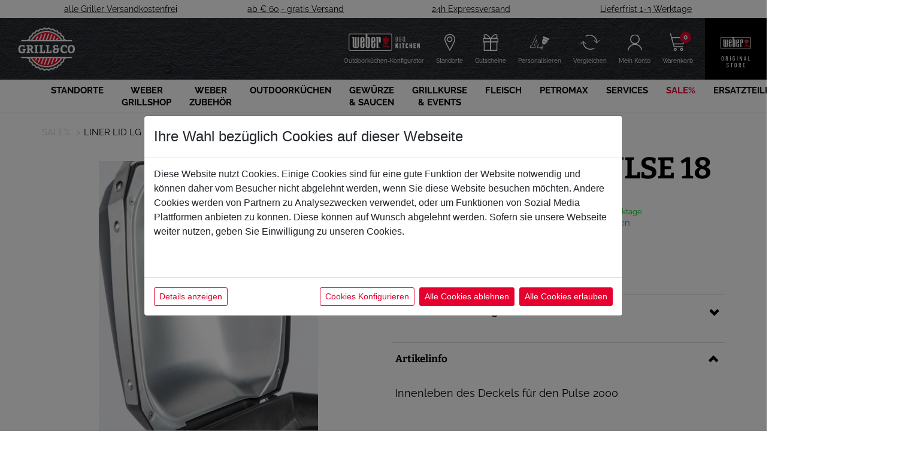

--- FILE ---
content_type: text/html;charset=utf-8
request_url: https://www.grillco.at/LINER-LID-LG-PULSE-18/67107
body_size: 14581
content:

<!DOCTYPE html>
<html lang="de">
<head>
	<meta charset="utf-8" />
	<meta http-equiv="X-UA-Compatible" content="IE=edge" />
	<meta name="viewport" content="width=device-width, initial-scale=1, maximum-scale=1.0, user-scalable=no, viewport-fit=cover" />
	<meta name="google-site-verification" content="bRoKQNnq18babRoln6M3g7MLqad1KQKFIL1xO7erhOs" />
	
	<!-- ######################################## -->
	<!--      website and content management      -->
	<!--  powered by syreta retail digitalization -->
	<!--          more info: www.syreta.com       -->
	<!-- ######################################## -->

	
	<meta name="robots" content="index, follow" /> 
	<meta property="og:image" content="https://www.grillco.at/uploadPim/3122/81010004D-1200x866-3ba7711.jpg" />
	<meta property="og:title" content="LINER LID LG PULSE 18 (67107) - GRILL&amp;Co" />
	
	<meta property="og:description" content="LINER&#x20;LID&#x20;LG&#x20;PULSE&#x20;18&#x20;&#x28;67107&#x29;&#x20;-&#x20;Innenleben&#x20;des&#x20;Deckels&#x20;f&uuml;r&#x20;den&#x20;Pulse&#x20;2000&#xa;" />
	<meta name="description" content="LINER&#x20;LID&#x20;LG&#x20;PULSE&#x20;18&#x20;&#x28;67107&#x29;&#x20;-&#x20;Innenleben&#x20;des&#x20;Deckels&#x20;f&uuml;r&#x20;den&#x20;Pulse&#x20;2000&#xa;" />
	

	<title>LINER LID LG PULSE 18 (67107) - GRILL&amp;Co</title>
	

	<link rel="stylesheet" href="https://cdnjs.cloudflare.com/ajax/libs/slick-carousel/1.8.1/slick.min.css" integrity="sha512-yHknP1/AwR+yx26cB1y0cjvQUMvEa2PFzt1c9LlS4pRQ5NOTZFWbhBig+X9G9eYW/8m0/4OXNx8pxJ6z57x0dw==" crossorigin="anonymous" />
	<link rel="stylesheet" href="https://maxcdn.bootstrapcdn.com/bootstrap/3.3.7/css/bootstrap.min.css">
	<link rel="stylesheet" href="/fancybox/source/jquery.fancybox.css?v=2.1.5">
	<link rel="stylesheet" href="/css/main.css?v=2.0.2.6">
	<link rel="stylesheet" href="/css/responsive.css?v=2.0.2.6">
	<link rel="stylesheet" href="https://maxcdn.bootstrapcdn.com/font-awesome/4.6.3/css/font-awesome.min.css">
	<link rel="stylesheet" type="text/css" href="https://cdnjs.cloudflare.com/ajax/libs/air-datepicker/2.2.3/css/datepicker.min.css">
	<link rel="stylesheet" href="https://cdnjs.cloudflare.com/ajax/libs/clockpicker/0.0.7/jquery-clockpicker.min.css" />
	<link rel="stylesheet" href="/css/print.css?v=2.0.2.6" media="print">

	
	<link rel="stylesheet" href="https://cdnjs.cloudflare.com/ajax/libs/magnific-popup.js/1.1.0/magnific-popup.min.css" integrity="sha512-+EoPw+Fiwh6eSeRK7zwIKG2MA8i3rV/DGa3tdttQGgWyatG/SkncT53KHQaS5Jh9MNOT3dmFL0FjTY08And/Cw==" crossorigin="anonymous" referrerpolicy="no-referrer" />	
	
	<link rel="stylesheet" href="/css/configurator.css?v=2" type="text/css" />

	<script src="/js/vendor/modernizr-2.8.3.min.js"></script>

	<!--[if lt IE 9]>
	<script src="https://oss.maxcdn.com/html5shiv/3.7.2/html5shiv.min.js"></script>
	<script src="https://oss.maxcdn.com/respond/1.4.2/respond.min.js"></script>
	<![endif]-->

	<script src="https://cookieconsent.syreta.com/2.0.0/js/syreta-cc-reset.min.js"></script>

	<script>
		
		var userData={};
		userData.userID=-1;
		
		userData.userKey="";

		try {
			webkit.messageHandlers.updateUserInformationThroughJS.postMessage(userData);
		} catch(err) {}
		try {
			androidAppProxy.updateUserInformation(JSON.stringify(userData));
		} catch(err) {}
		
	</script>    

		<!-- Global site tag (gtag.js) - Google Analytics -->
		<script async src="https://www.googletagmanager.com/gtag/js?id=UA-35368640-1&l=dataLayer2"></script>
		<script>
			window.dataLayer2 = window.dataLayer2 || [];
			function gtag(){dataLayer2.push(arguments);}
			gtag('consent', 'default', {
				'ad_storage': 'denied',
				'ad_user_data': 'denied',
				'ad_personalization': 'denied',
				'analytics_storage': 'denied'
			});
			function loadTracking(loadall) {
				var ccData = {"category":[1],"version":1};
				if (typeof getCookie('CookieConsentSyreta') !== 'undefined') {
					ccData = JSON.parse(atob(getCookie('CookieConsentSyreta').replaceAll('%3D', '')));
					var ccc3 = 'denied';
					var ccc4 = 'denied';
					if (ccData.category.find(element => element == 3)) {
						ccc3 = 'granted';
					}
					if (ccData.category.find(element => element == 4)) {
						ccc4 = 'granted';
					}

					gtag('consent', 'update', {
						'ad_storage': ccc4,
						'ad_user_data': ccc4,
						'ad_personalization': ccc4,
						'analytics_storage': ccc3
					});
				}

				if (loadall) {
					gtag('js', new Date());
					gtag('config', 'UA-35368640-1', {
						'anonymize_ip': true,
						'send_page_view': false
					});
				}
			}
		</script>
	</head>




<body class="
	app-footer-menu-visiblenot-logged-in page-sale">

<div class="wkFeedbackOverlay">
	<div class="feedbackContainer">
		<img src="/images/addToWk.png" alt="Zum Warenkorb hinzugef&uuml;gt">
	</div>
</div>
<div class="wkFeedbackOverlay fail">
	<div class="feedbackContainer">
		<img src="/images/addToWk_warn.png" alt="Warenkorb hinzuf&uuml;gen fehlgeschlagen">
		<p class="hint"><p>
	</div>
</div>


<div class="pvFeedbackOverlay">
	<div class="feedbackContainer">
		<img src="/images/addToPv.png" alt="Zum Produktvergleich hinzugef&uuml;gt">
	</div>
</div>
<div class="pvFeedbackOverlay fail">
	<div class="feedbackContainer">
		<img src="/images/addToPv_warn.png" alt="Produktvergleich hinzuf&uuml;gen fehlgeschlagen">
		<p class="hint"><p>
	</div>
</div>


<div class="mlFeedbackOverlay">
	<div class="feedbackContainer">
		<img src="/images/addToMl.png" alt="Zur Merkliste hinzugef&uuml;gt">
	</div>
</div>
<div class="mlFeedbackOverlay fail">
	<div class="feedbackContainer">
		<img src="/images/addToMl_warn.png" alt="Merkliste hinzuf&uuml;gen fehlgeschlagen">
		<p class="hint"><p>
	</div>
</div>



<div id="wkLoginBox" class="dropdown-menu wkLoginBox" style="height:100%;">
	<div class="col-md-4 info">
		<h3 class="login">Neu Registrieren</h3>
		<p>Du hast&nbsp;noch kein Kundenkonto?<br />
Dann ist jetzt genau der richtige Moment.</p>

<p>Klicke&nbsp;auf &quot;Registrieren&quot; um ein neues Konto anzulegen. So ersparst&nbsp;du dir beim n&auml;chsten Einkauf die neuerliche Dateneingabe.</p>

		<button type="button" class="performRegisterBtn btn-green">Registrieren</button>
		
	</div>
	<div class="col-md-4">
		<h3 class="login">Einloggen</h3>
		<form id="wkLoginForm" method="post">
			<input type="hidden" name="loginFormToken" id="loginFormToken" value="4959A447316C411221A1CAC6830548586FAA91F8">

			
			<div class="dynSyretaDiv">
				<div class="form-group col-xs-6 col-sm-6 ekn-decrease-padding-left">
					<label for="url">url</label>
					<input type="text" name="url" id="url_wkLogin" placeholder="url*" class="input-lg form-control">
					<label for="firstname">first name</label>
					<input type="text" name="firstname" id="firstname_wkLogin" placeholder="firstname*" class="input-lg form-control">
					<label for="lastname">last name</label>
					<input type="text" name="lastname" id="lastname_wkLogin" placeholder="lastname*" class="input-lg form-control">
				</div>
			</div>

			<div class="form-group has-feedback">
				<label for="wkLoginEmail" class="control-label">E-Mail</label>
				<input type="email" class="form-control" name="wkLoginEmail" id="wkLoginEmail" placeholder="E-Mail">
				<span></span>
			</div>
			<div class="form-group has-feedback">
				<label for="wkLoginPassword" class="control-label">Passwort</label>
				<input type="password" class="form-control" name="wkLoginPassword" id="wkLoginPassword" placeholder="Passwort">
				<span></span>
			</div>
			<div class="form-group last">
				<div class="loginBtnContainer">
					<button type="submit" class="performWkLoginBtn btn-green">Anmelden</button>
					<div class="loginDivLinks">
						<span class="last">
							<a class="pwForget pull-right">Passwort vergessen?</a>
						</span>
					</div>
					<div class="progress progress-striped active" id="waitForWkLoginTxt" style="display:none;">
						<div class="progress-bar loginBar" role="progressbar" aria-valuenow="10" aria-valuemin="0" aria-valuemax="100" style="width:10%;">
							<span class="sr-only">45% Complete</span>
						</div>
					</div>
					
					
					<div id="okWkLoginTxt" class="alert alert-success">Login erfolgreich.</div>
					<div id="wrongWkLoginTxt" class="alert alert-danger">Login fehlgeschlagen.</div>
				</div>
				<div class="clearfix"></div>
			</div>
		</form>
	</div>
	<div class="col-md-4 info">
		<h3 class="login">Bestellen als Gast</h3>
		<p>Du willst&nbsp;dich nicht registrieren?<br />
Kein Problem: starte&nbsp;einfach eine Bestellung als Gast.</p>

<p>Allerdings musst du&nbsp;dann deine Adressdaten bei jedem Einkauf neu eingeben :(</p>

		<button type="button" class="performWkGuestBtn btn-green">Weiter</button>
	</div>
	<div class="clearfix"></div>
</div>

<div id="global-wrapper">
	<div id="topBanner" class="hidden-xs hidden-sm">
	<div class="container">
		<div class="row">
			<div class="entry col-xs-3 text-center">
				alle Griller Versandkostenfrei
			</div>
			<div class="entry col-xs-3 text-center">
				ab &euro; 60,- gratis Versand
			</div>
			<div class="entry col-xs-3 text-center">
				24h Expressversand
			</div>
			<div class="entry col-xs-3 text-center">
				Lieferfrist 1-3 Werktage
			</div>
		</div>
	</div>
</div>
	<div id="site-pre-content-container">
	
	<form id="settings" name="settings" style="display:none;">
		<input type="hidden" id="seite" name="seite" value="sale" />
		<input type="hidden" id="display" name="display" value="normal" />
		<input type="hidden" id="format" name="format" value="html" />
	</form>
	<header id="header" class="navbar">
	<div id="brushed-wrapper">
		<div class="container-fluid">
			<div class="row">
				<div class="col-xs-12 col-sm-12 noPad ekn-pullcontainer">
					<div class="pull-left">
						
						<a id="brand-logo" href="/">
							<img src="/images/logo.png" alt="Grill &amp; Co" class="img-responsive imgLogo" />
							<img src="/images/logo_small.png" alt="Grill &amp; Co" class="img-responsive imgLogoSmall" />
						</a>
					</div>
					<div class="pull-right">
						<div class="iconMenu">
							
							
							<div class="entry location">
								

								<a href="/bbq-kitchen-konfigurator">
									<img alt="Konfigurator" src="/images/menu_bbqkitchen.png" style="max-width:120px; height:32px; object-fit:contain;" />
									<span>Outdoork&uuml;chen-Konfigurator</span>
								</a>
							</div>
							

							
							<div class="entry location">
								<a href="/standorte">
									<img alt="Standorte" src="/images/menu_location.png" />
									<span>Standorte</span>
								</a>
							</div>
							<div class="entry location">
								<a href="/gutscheine">
									<img alt="Gutscheine" src="/images/menu_voucher.png" />
									<span>Gutscheine</span>
								</a>
							</div>
							<div class="entry location">
								<a href="/personalisieren">
									<img alt="Personalisieren" src="/images/menu_personalize.png" />
									<span>Personalisieren</span>
								</a>
							</div>
							<div class="entry location">
								<a href="/produktvergleich">
									<img alt="Vergleichen" src="/images/menu_compare.png" />
									<span>Vergleichen</span>
								</a>
							</div>
							<div class="entry location">
								
									<a class="loginBtn" href="#loginDiv">
								
									<img alt="Mein Konto" src="/images/menu_user.png" />
									<span>Mein&nbsp;Konto</span>
								</a>
							</div>
							<div class="entry location wkItem">
								<a href="/warenkorb">
									<img alt="Warenkorb" src="/images/menu_cart.png" />
									<span>Warenkorb</span>
									<span class="wkCount ">
										0
									</span>
								</a>
							</div>
						</div>
						<div class="originalStore">
							<img class="img-responsive" src="/images/logo-original-store.jpg" alt="Weber Original Store" />
						</div>
					</div>
				</div>
			</div>
		</div>
	</div>

	<nav id="main-nav-wrapper">
		<div class="container">
			<div class="navbar-header">
				<button type="button" class="navbar-toggle collapsed" data-toggle="collapse" data-target="#bs-example-navbar-collapse-1" data-target-fffriendly="bs-example-navbar-collapse-1" aria-expanded="false">
					
					<span class="icon-bar"></span>
					<span class="icon-bar"></span>
					<span class="icon-bar"></span>
				</button>
				
					<a type="button" class="phone-only app-user-icon navbar-toggle collapsed" data-toggle="collapse" data-target="#bs-example-navbar-collapse-2" aria-expanded="false">
						<img class="img-fluid" src="/images/user.png" alt="" />
					</a>
				
			</div>
			
			<div class="main-menu-container collapse navbar-collapse" id="bs-example-navbar-collapse-1">
				<ul id="main-menu" class="nav navbar-nav">
					<div class="icons-in-phonemenu phone-only">
						
						<a href="/gutscheine" id="app_standorte_opener"><img alt="" src="/images/menu_voucher.png" />Gutscheine</a>
						<a href="/personalisieren" id="app_standorte_opener"><img alt="" src="/images/menu_personalize.png" />Personalisieren</a>
					</div>
					
						<li id="li-122" data-liurl="standorte" class="panel">
							<a data-target="#submenu122" data-parent=".li-122" data-toggle="collapse" class="has-sub collapsed">
								<span>Standorte</span>
							</a>
							
								<div id="submenu122" class="submenu clearfix collapseaccordion collapse ">
									
											<div class="column panel">
										
											<h3 data-liurl="marchtrenk">
												<a class="visible-xs has-sub collapsed" href="#" data-target="#collapse9" data-parent=".collapseaccordion" data-toggle="collapse">
													Marchtrenk
												</a>
												<a class="hidden-xs" href="/marchtrenk">
													Marchtrenk
												</a>
											</h3>
										
											<ul id="collapse9" class="panel-collapse collapse ">
												
													<li>
														<a href="/ueber-uns-marchtrenk">Über uns</a>
													</li>
												
													<li>
														<a href="/grillkurse-marchtrenk">Grillkurse</a>
													</li>
												
													<li>
														<a href="/business-marchtrenk">Business</a>
													</li>
												
													<li>
														<a href="/karriere-marchtrenk">Karriere</a>
													</li>
												
													<li>
														<a href="/kontakt-marchtrenk">Kontakt</a>
													</li>
												
											</ul>
										
											</div>
											<div class="column panel">
										
											<h3 data-liurl="wien-sued">
												<a class="visible-xs has-sub collapsed" href="#" data-target="#collapse115" data-parent=".collapseaccordion" data-toggle="collapse">
													Wien Süd
												</a>
												<a class="hidden-xs" href="/wien-sued">
													Wien Süd
												</a>
											</h3>
										
											<ul id="collapse115" class="panel-collapse collapse ">
												
													<li>
														<a href="/ueber-uns-wien-sued">Über uns</a>
													</li>
												
													<li>
														<a href="/grillkurse-wien-sued">Grillkurse</a>
													</li>
												
													<li>
														<a href="/business-wien-sued">Business</a>
													</li>
												
													<li>
														<a href="/seminarraeume-wien-sued">Eventlocation</a>
													</li>
												
													<li>
														<a href="/karriere-wien-sued">Karriere</a>
													</li>
												
													<li>
														<a href="/kontakt-wien-sued">Kontakt</a>
													</li>
												
													<li>
														<a href="/bbqday">Fire &amp; Food BBQ Day Vienna</a>
													</li>
												
													<li>
														<a href="/lunch">BBQ Lunch</a>
													</li>
												
											</ul>
										
											</div>
											<div class="column panel">
										
											<h3 data-liurl="graz-seiersberg">
												<a class="visible-xs has-sub collapsed" href="#" data-target="#collapse236" data-parent=".collapseaccordion" data-toggle="collapse">
													Graz-Seiersberg
												</a>
												<a class="hidden-xs" href="/graz-seiersberg">
													Graz-Seiersberg
												</a>
											</h3>
										
											<ul id="collapse236" class="panel-collapse collapse ">
												
													<li>
														<a href="/ueber-uns-graz">Über uns</a>
													</li>
												
													<li>
														<a href="/grillkurse-graz-seiersberg">Grillkurse</a>
													</li>
												
													<li>
														<a href="/restaurant">Restaurant</a>
													</li>
												
													<li>
														<a href="/karriere-graz-seiersberg">Karriere</a>
													</li>
												
													<li>
														<a href="/kontakt-graz-seiersberg">Kontakt</a>
													</li>
												
											</ul>
										
											</div>
										
								</div>
							
						</li>
					
						<li id="li-3" data-liurl="grill-shop" class="panel">
							<a data-target="#submenu3" data-parent=".li-3" data-toggle="collapse" class="has-sub collapsed">
								<span>Weber Grillshop</span>
							</a>
							
								<div id="submenu3" class="submenu clearfix collapseaccordion collapse ">
									
											<div class="column panel">
										
											<h3 data-liurl="holzkohlegrill">
												<a class="visible-xs has-sub collapsed" href="#" data-target="#collapse34" data-parent=".collapseaccordion" data-toggle="collapse">
													Holzkohlegrill
												</a>
												<a class="hidden-xs" href="/holzkohlegrill">
													Holzkohlegrill
												</a>
											</h3>
										
											<ul id="collapse34" class="panel-collapse collapse ">
												
													<li>
														<a href="/smokey-joe">Smokey Joe</a>
													</li>
												
													<li>
														<a href="/original-kettle">Original Kettle</a>
													</li>
												
													<li>
														<a href="/master-touch-gbs">Master Touch GBS</a>
													</li>
												
													<li>
														<a href="/performer">Performer</a>
													</li>
												
													<li>
														<a href="/spezial-grills">Spezial Grills</a>
													</li>
												
													<li>
														<a href="/flare-grill">Flare Grill</a>
													</li>
												
													<li>
														<a href="/ersatzteile-holzkohle-pellets">Ersatzteile Holzkohle &amp; Pellets</a>
													</li>
												
											</ul>
										
											</div>
											<div class="column panel">
										
											<h3 data-liurl="gasgrill">
												<a class="visible-xs has-sub collapsed" href="#" data-target="#collapse40" data-parent=".collapseaccordion" data-toggle="collapse">
													Gasgrill
												</a>
												<a class="hidden-xs" href="/gasgrill">
													Gasgrill
												</a>
											</h3>
										
											<ul id="collapse40" class="panel-collapse collapse ">
												
													<li>
														<a href="/weber-q">Weber Q</a>
													</li>
												
													<li>
														<a href="/weber-spirit">Weber Spirit</a>
													</li>
												
													<li>
														<a href="/weber-genesis">Weber Genesis</a>
													</li>
												
													<li>
														<a href="/weber-summit">Weber Summit</a>
													</li>
												
													<li>
														<a href="/weber-slate-plancha">Weber SLATE Plancha</a>
													</li>
												
													<li>
														<a href="/ersatzteile-gasgrills">Ersatzteile Gasgrills</a>
													</li>
												
											</ul>
										
											</div>
											<div class="column panel">
										
											<h3 data-liurl="elektrogrill">
												<a class="visible-xs has-sub collapsed" href="#" data-target="#collapse44" data-parent=".collapseaccordion" data-toggle="collapse">
													Elektrogrill
												</a>
												<a class="hidden-xs" href="/elektrogrill">
													Elektrogrill
												</a>
											</h3>
										
											<ul id="collapse44" class="panel-collapse collapse ">
												
													<li>
														<a href="/weber-q-elektro">Weber Q</a>
													</li>
												
													<li>
														<a href="/lumin">Lumin</a>
													</li>
												
													<li>
														<a href="/ersatzteile-elektro">Ersatzteile Elektro</a>
													</li>
												
											</ul>
										
											</div>
											<div class="column panel">
										
											<h3 data-liurl="neuheiten">
												<a href="/neuheiten" class="visible-xs">
													Neuheiten
												</a>
												<a class="hidden-xs" href="/neuheiten">
													Neuheiten
												</a>
											</h3>
										
											<h3 data-liurl="sale1">
												<a href="/sale1" class="visible-xs">
													Sale
												</a>
												<a class="hidden-xs" href="/sale1">
													Sale
												</a>
											</h3>
										
											<h3 data-liurl="gutscheine1">
												<a href="/gutscheine1" class="visible-xs">
													Gutscheine
												</a>
												<a class="hidden-xs" href="/gutscheine1">
													Gutscheine
												</a>
											</h3>
										
											<h3 data-liurl="geschenkideen">
												<a href="/geschenkideen" class="visible-xs">
													Geschenkideen
												</a>
												<a class="hidden-xs" href="/geschenkideen">
													Geschenkideen
												</a>
											</h3>
										
											<h3 data-liurl="personalisieren1">
												<a href="/personalisieren1" class="visible-xs">
													Personalisieren
												</a>
												<a class="hidden-xs" href="/personalisieren1">
													Personalisieren
												</a>
											</h3>
										
											</div>
										
								</div>
							
						</li>
					
						<li id="li-4" data-liurl="zubehoer" class="panel">
							<a data-target="#submenu4" data-parent=".li-4" data-toggle="collapse" class="has-sub collapsed">
								<span>Weber Zubehör</span>
							</a>
							
								<div id="submenu4" class="submenu clearfix collapse">
									<div class="column">
										<h3>
											
											
											<a href="/zubehoer">&Uuml;bersicht</a>
										</h3>
										<ul>
											
													<li data-liurl="grillbesteck">
														<a href="/grillbesteck">Grillbesteck</a>
													</li>
												
													<li data-liurl="grillreinigung">
														<a href="/grillreinigung">Grillreinigung</a>
													</li>
												
													<li data-liurl="crafted-gbs-system">
														<a href="/crafted-gbs-system">CRAFTED &amp; GBS-System</a>
													</li>
												
													<li data-liurl="basisgrillzubehoer">
														<a href="/basisgrillzubehoer">Basisgrillzubehör</a>
													</li>
												
													<li data-liurl="holzkohlegrillzubehoer">
														<a href="/holzkohlegrillzubehoer">Holzkohlegrillzubehör</a>
													</li>
												
													<li data-liurl="grillkohle-anzuendmittel">
														<a href="/grillkohle-anzuendmittel">Grillkohle &amp; Anzündmittel</a>
													</li>
												
													<li data-liurl="gasgrillzubehoer">
														<a href="/gasgrillzubehoer">Gasgrillzubehör</a>
													</li>
												
													<li data-liurl="pelletgrillzubehoer">
														<a href="/pelletgrillzubehoer">Pelletgrillzubehör</a>
													</li>
												
													<li data-liurl="planchagrill-zubehoer">
														<a href="/planchagrill-zubehoer">Planchagrill Zubehör</a>
													</li>
												
													<li data-liurl="thermometer">
														<a href="/thermometer">Thermometer</a>
													</li>
												
													<li data-liurl="raeucherzubehoer">
														<a href="/raeucherzubehoer">Räucherzubehör</a>
													</li>
												
													<li data-liurl="erlebniszubehoer">
														<a href="/erlebniszubehoer">Erlebniszubehör</a>
													</li>
												
													<li data-liurl="grillbuecher">
														<a href="/grillbuecher">Grillbücher</a>
													</li>
												
													<li data-liurl="abdeckhauben">
														<a href="/abdeckhauben">Abdeckhauben</a>
													</li>
												
													<li data-liurl="grillplatten-planchas">
														<a href="/grillplatten-planchas">Grillplatten &amp; Planchas</a>
													</li>
												
													<li data-liurl="drehspiesse">
														<a href="/drehspiesse">Drehspieße</a>
													</li>
												
													<li data-liurl="pizza-backen">
														<a href="/pizza-backen">Pizza &amp; Backen</a>
													</li>
												
													<li data-liurl="messer-bretter">
														<a href="/messer-bretter">Messer &amp; Bretter</a>
													</li>
												
													<li data-liurl="works">
														<a href="/works">WORKS</a>
													</li>
												
													<li data-liurl="fanshop">
														<a href="/fanshop">Fanshop</a>
													</li>
												
													<li data-liurl="petromax">
														<a href="/petromax">Petromax</a>
													</li>
												
													<li data-liurl="ersatzteile1">
														<a href="/ersatzteile1">Ersatzteile</a>
													</li>
												
													<li data-liurl="gozney">
														<a href="/gozney">Gozney</a>
													</li>
												
										</ul>
									</div>
								</div>
							
						</li>
					
						<li id="li-348" data-liurl="outdoorkueche1" class="panel">
							<a data-target="#submenu348" data-parent=".li-348" data-toggle="collapse" class="has-sub collapsed">
								<span>Outdoorküchen</span>
							</a>
							
								<div id="submenu348" class="submenu clearfix collapseaccordion collapse ">
									
											<div class="column panel">
										
											<h3 data-liurl="bbq-kitchen">
												<a class="visible-xs has-sub collapsed" href="#" data-target="#collapse352" data-parent=".collapseaccordion" data-toggle="collapse">
													BBQ Kitchen
												</a>
												<a class="hidden-xs" href="/bbq-kitchen">
													BBQ Kitchen
												</a>
											</h3>
										
											<ul id="collapse352" class="panel-collapse collapse ">
												
													<li>
														<a href="/konfigurator">Konfigurator</a>
													</li>
												
													<li>
														<a href="/anbaukits">Anbaukits</a>
													</li>
												
													<li>
														<a href="/oberflaechen">Oberflächen</a>
													</li>
												
													<li>
														<a href="/module">Module</a>
													</li>
												
													<li>
														<a href="/kuehlschraenke">Kühlschränke</a>
													</li>
												
													<li>
														<a href="/zubehoer3">Zubehör</a>
													</li>
												
													<li>
														<a href="/referenzen">Referenzen</a>
													</li>
												
													<li>
														<a href="/outdoorkuechen-ratgeber">Ratgeber</a>
													</li>
												
													<li>
														<a href="/kombinationen">Kombinationen</a>
													</li>
												
													<li>
														<a href="/beratung">Beratung</a>
													</li>
												
											</ul>
										
											</div>
										
								</div>
							
						</li>
					
						<li id="li-363" data-liurl="gewuerze-saucen" class="panel">
							<a data-target="#submenu363" data-parent=".li-363" data-toggle="collapse" class="has-sub collapsed">
								<span>Gewürze &amp; Saucen</span>
							</a>
							
								<div id="submenu363" class="submenu clearfix collapse">
									<div class="column">
										<h3>
											
											
											<a href="/gewuerze-saucen">&Uuml;bersicht</a>
										</h3>
										<ul>
											
													<li data-liurl="cook-grill">
														<a href="/cook-grill">Cook &amp; Grill</a>
													</li>
												
													<li data-liurl="stay-spiced">
														<a href="/stay-spiced">Stay Spiced!</a>
													</li>
												
													<li data-liurl="kitchen-bastards">
														<a href="/kitchen-bastards">Kitchen Bastards</a>
													</li>
												
													<li data-liurl="suncity-bbq">
														<a href="/suncity-bbq">SunCity BBQ</a>
													</li>
												
													<li data-liurl="we-love-bbq-by-grill-co">
														<a href="/we-love-bbq-by-grill-co">We Love BBQ by Grill&amp;Co</a>
													</li>
												
													<li data-liurl="fireland-foods">
														<a href="/fireland-foods">Fireland Foods</a>
													</li>
												
													<li data-liurl="gepps">
														<a href="/gepps">Gepp's</a>
													</li>
												
													<li data-liurl="stonewall">
														<a href="/stonewall">Stonewall</a>
													</li>
												
													<li data-liurl="rufus-teague">
														<a href="/rufus-teague">Rufus Teague</a>
													</li>
												
													<li data-liurl="jack-daniels">
														<a href="/jack-daniels">Jack Daniels</a>
													</li>
												
													<li data-liurl="peter-affenzeller">
														<a href="/peter-affenzeller">Peter Affenzeller</a>
													</li>
												
													<li data-liurl="geschenkboxen">
														<a href="/geschenkboxen">Geschenkboxen</a>
													</li>
												
													<li data-liurl="alle-saucen-gewuerze">
														<a href="/alle-saucen-gewuerze">Alle Saucen &amp; Gewürze</a>
													</li>
												
										</ul>
									</div>
								</div>
							
						</li>
					
						<li id="li-126" data-liurl="kurse" class="panel">
							<a data-target="#submenu126" data-parent=".li-126" data-toggle="collapse" class="has-sub collapsed">
								<span>Grillkurse &amp; Events</span>
							</a>
							
								<div id="submenu126" class="submenu clearfix collapseaccordion collapse ">
									
											<div class="column panel">
										
											<h3 data-liurl="grillkurse">
												<a href="/grillkurse" class="visible-xs">
													Termine
												</a>
												<a class="hidden-xs" href="/grillkurse">
													Termine
												</a>
											</h3>
										
											<h3 data-liurl="grillkurs-menues">
												<a href="/grillkurs-menues" class="visible-xs">
													Menüs
												</a>
												<a class="hidden-xs" href="/grillkurs-menues">
													Menüs
												</a>
											</h3>
										
											<h3 data-liurl="events">
												<a href="/events" class="visible-xs">
													Erlebnisevents
												</a>
												<a class="hidden-xs" href="/events">
													Erlebnisevents
												</a>
											</h3>
										
											<h3 data-liurl="grillmeisterschaften-2026">
												<a href="/grillmeisterschaften-2026" class="visible-xs">
													Spezialevents OÖ 2026
												</a>
												<a class="hidden-xs" href="/grillmeisterschaften-2026">
													Spezialevents OÖ 2026
												</a>
											</h3>
										
											</div>
										
								</div>
							
						</li>
					
						<li id="li-466" data-liurl="fleisch" class="panel">
							<a href="/fleisch">
								<span>Fleisch</span>
							</a>
							
						</li>
					
						<li id="li-447" data-liurl="petromax1" class="panel">
							<a data-target="#submenu447" data-parent=".li-447" data-toggle="collapse" class="has-sub collapsed">
								<span>Petromax</span>
							</a>
							
								<div id="submenu447" class="submenu clearfix collapse">
									<div class="column">
										<h3>
											
											
											<a href="/petromax1">&Uuml;bersicht</a>
										</h3>
										<ul>
											
													<li data-liurl="dutch-oven">
														<a href="/dutch-oven">Dutch Oven</a>
													</li>
												
													<li data-liurl="guss-schmiedeeisenpfannen">
														<a href="/guss-schmiedeeisenpfannen">Guss &amp; Schmiedeeisenpfannen</a>
													</li>
												
													<li data-liurl="zubehoer-reinigung">
														<a href="/zubehoer-reinigung">Zubehör &amp; Reinigung</a>
													</li>
												
													<li data-liurl="grills-feuertonnen">
														<a href="/grills-feuertonnen">Grills &amp; Feuertonnen</a>
													</li>
												
													<li data-liurl="dreibein-zubehoer">
														<a href="/dreibein-zubehoer">Dreibein &amp; Zubehör</a>
													</li>
												
													<li data-liurl="cooling">
														<a href="/cooling">Cooling</a>
													</li>
												
													<li data-liurl="outdoor-cooking">
														<a href="/outdoor-cooking">Outdoor Cooking</a>
													</li>
												
													<li data-liurl="feuerhand-laternen">
														<a href="/feuerhand-laternen">Feuerhand Laternen</a>
													</li>
												
										</ul>
									</div>
								</div>
							
						</li>
					
						<li id="li-398" data-liurl="services1" class="panel">
							<a data-target="#submenu398" data-parent=".li-398" data-toggle="collapse" class="has-sub collapsed">
								<span>Services</span>
							</a>
							
								<div id="submenu398" class="submenu clearfix collapse">
									<div class="column">
										<h3>
											
											
											<a href="/services1">&Uuml;bersicht</a>
										</h3>
										<ul>
											
													<li data-liurl="rezepte2">
														<a href="/rezepte2">Rezepte</a>
													</li>
												
													<li data-liurl="service-wartung">
														<a href="/service-wartung">Service &amp; Wartung</a>
													</li>
												
													<li data-liurl="grillverleih1">
														<a href="/grillverleih1">Grillverleih</a>
													</li>
												
													<li data-liurl="catering1">
														<a href="/catering1">Catering</a>
													</li>
												
													<li data-liurl="weihnachtsfeiern">
														<a href="/weihnachtsfeiern">Weihnachtsfeiern</a>
													</li>
												
													<li data-liurl="firmenfeiern">
														<a href="/firmenfeiern">Firmenfeiern</a>
													</li>
												
													<li data-liurl="teambuilding">
														<a href="/teambuilding">Teambuilding</a>
													</li>
												
													<li data-liurl="ersatzteile">
														<a href="/ersatzteile">Ersatzteile</a>
													</li>
												
										</ul>
									</div>
								</div>
							
						</li>
					
						<li id="li-85" data-liurl="sale" class="panel highlight">
							<a href="/sale">
								<span>SALE%</span>
							</a>
							
						</li>
					
						<li id="li-475" data-liurl="ersatzteile2" class="panel">
							<a data-target="#submenu475" data-parent=".li-475" data-toggle="collapse" class="has-sub collapsed">
								<span>Ersatzteile</span>
							</a>
							
								<div id="submenu475" class="submenu clearfix collapse">
									<div class="column">
										<h3>
											
											
											<a href="/ersatzteile2">&Uuml;bersicht</a>
										</h3>
										<ul>
											
													<li data-liurl="master-touch">
														<a href="/master-touch">Master Touch</a>
													</li>
												
													<li data-liurl="performer1">
														<a href="/performer1">Performer</a>
													</li>
												
													<li data-liurl="kettle">
														<a href="/kettle">Kettle</a>
													</li>
												
													<li data-liurl="q-gas">
														<a href="/q-gas">Q Gas</a>
													</li>
												
													<li data-liurl="spirit">
														<a href="/spirit">Spirit</a>
													</li>
												
													<li data-liurl="genesis">
														<a href="/genesis">Genesis</a>
													</li>
												
													<li data-liurl="summit">
														<a href="/summit">Summit</a>
													</li>
												
													<li data-liurl="q-elektro">
														<a href="/q-elektro">Q Elektro</a>
													</li>
												
													<li data-liurl="pulse">
														<a href="/pulse">Pulse</a>
													</li>
												
													<li data-liurl="smokefire">
														<a href="/smokefire">Smokefire</a>
													</li>
												
													<li data-liurl="smokey-mountain">
														<a href="/smokey-mountain">Smokey Mountain</a>
													</li>
												
													<li data-liurl="smokey-joe1">
														<a href="/smokey-joe1">Smokey Joe</a>
													</li>
												
													<li data-liurl="summit-charcoal">
														<a href="/summit-charcoal">Summit Charcoal</a>
													</li>
												
													<li data-liurl="traveler">
														<a href="/traveler">Traveler</a>
													</li>
												
													<li data-liurl="go-anywhere">
														<a href="/go-anywhere">Go Anywhere</a>
													</li>
												
										</ul>
									</div>
								</div>
							
						</li>
					
						<li id="li-499" data-liurl="ausstellungsstuecke" class="panel">
							<a data-target="#submenu499" data-parent=".li-499" data-toggle="collapse" class="has-sub collapsed">
								<span>Ausstellungsstücke</span>
							</a>
							
								<div id="submenu499" class="submenu clearfix collapse">
									<div class="column">
										<h3>
											
											
											<a href="/ausstellungsstuecke">&Uuml;bersicht</a>
										</h3>
										<ul>
											
													<li data-liurl="marchtrenk1">
														<a href="/marchtrenk1">Marchtrenk</a>
													</li>
												
													<li data-liurl="wien-sued1">
														<a href="/wien-sued1">Wien Süd</a>
													</li>
												
										</ul>
									</div>
								</div>
							
						</li>
					
					<li class="panel panel-search">
						<form id="topSearchForm" method="post" action="/suchergebnisse/">
							<div class="form-group">
								
								<span id="submitSearch" class="glyphicon glyphicon-search"></span>
							</div>
						</form>
					</li>
					
					
						<li class="menu-app-search-link phone-only"><a class="glyphicon-search">Suche</a></li>
					
				</ul>
				
				
					<div id="app-header-menu-icons" class="phone-only">
						<img src="/images/logo-original-store.jpg" alt="Weber Original Store">
						<img src="/images/hosted by Weiss.png" alt="GrillCo.at is hosted by Grill&Co">
					</div>
				
			</div>
			
				<div class="app-login-menu-container collapse navbar-collapse" id="bs-example-navbar-collapse-2">
					<ul id="main-menu" class="nav navbar-nav">
						
						
							<li><a href="/registrieren" class="mklink">Registrieren</a></li>
							<li><a class="mklink loginBtn" href="#loginDiv">Einloggen</a></li>
						
					</ul>
				</div>
			
		</div>
	</nav>

	
	<div id="loginDiv" class="dropdown-menu loginDiv" style="height:100%;">
		<div class="col-xs-12 loginTop">
			<div class="row">
				<div class="col-md-6 col-sm-12 col-xs-12 maxwidthfancy">
					<h3 class="login">Kundenlogin</h3>
					<div id="loginDivFeedback" class="alert"></div>
					<p class="resetPWText">Geben Sie Ihre E-Mail Adresse ein und klicken Sie anschlie&szlig;end auf &quot;Passwort zur&uuml;cksetzen&quot;.</p>
					<form class="form-horizontal" id="loginForm" method="post">
						<input type="hidden" name="loginFormToken" id="loginFormToken" value="4959A447316C411221A1CAC6830548586FAA91F8">

						
						<div class="dynSyretaDiv">
							<div class="form-group col-xs-6 col-sm-6 ekn-decrease-padding-left">
								<label for="url">url</label>
								<input type="text" name="url" id="url_login" placeholder="url*" class="input-lg form-control">
								<label for="firstname">first name</label>
								<input type="text" name="firstname" id="firstname_login" placeholder="firstname*" class="input-lg form-control">
								<label for="lastname">last name</label>
								<input type="text" name="lastname" id="lastname_login" placeholder="lastname*" class="input-lg form-control">
							</div>
						</div>

						<div class="form-group has-feedback" id="loginFieldEmail">
							<label for="loginEmail" class="col-xs-12 col-sm-3 control-label">E-Mail</label>
							<div class="col-xs-12 col-sm-9">
								<input type="email" class="form-control" name="loginEmail" id="loginEmail" placeholder="E-Mail">
								<span></span>
							</div>
						</div>
						<div class="form-group has-feedback" id="loginFieldPW">
							<label for="loginPassword" class="col-xs-12 col-sm-3 control-label">Passwort</label>
							<div class="col-xs-12 col-sm-9">
								<input type="password" class="form-control" name="loginPassword" id="loginPassword" placeholder="Passwort">
								<span></span>
							</div>
						</div>
						<div class="form-group last">
							<div class="col-xs-12 loginBtnContainer">
								<button type="submit" class="btn-green performLoginBtn">Anmelden</button>
								<div class="loginDivLinks">
									<span class="last"><a id="forgotPWLink">Passwort vergessen?</a></span>
								</div>

								<div class="progress progress-striped active" id="waitForLoginTxt" style="display:none;">
									<div class="progress-bar loginBar" role="progressbar" aria-valuenow="10" aria-valuemin="0" aria-valuemax="100" style="width:10%;">
										<span class="sr-only">45% Complete</span>
									</div>
								</div>
								<div id="okLoginTxt" class="alert alert-success">Login erfolgreich. Einen Moment bitte...</div>
								<div id="wrongLoginTxt" class="alert alert-danger">Login fehlgeschlagen.</div>
							</div>
							<div class="col-sm-offset-3 col-sm-9 pwResetButtonContainer">
								<button type="button" id="resetPWBtn" class="btn-green">Passwort zur&uuml;cksetzen</button>
								<div class="loginDivLinks">
								</div>
								<span id="pwResetLoader"><img src="/images/ajax-loader.gif" alt="Loading" /></span>
							</div>
						</div>
					</form>
				</div>
				<div class="clearfix visible-xs"></div>
				<div class="col-md-6 col-sm-12 col-xs-12 info maxwidthfancy">
					
						<h3>Registrierung</h3>
						<p>Wenn du bereits Kund:in bist, verwende&nbsp;bitte die Zugangsdaten, die wir dir bereits an die bei uns hinterlegte E-Mailadresse zugesandt haben.</p>

					<button type="button" class="performRegisterBtn btn-green">Registrieren</button>
						
				</div>
				<div class="clearfix"></div>
			</div>
		</div>
	</div>

	<div id="logoutDiv" class="dropdown-menu logoutDiv">
		<div class="col-md-12 text-center">
			<h3>Abmelden</h3>
			<p>Sind Sie sicher, dass Sie sich abmelden m&ouml;chten?</p>
			<form action="/" class="form-horizontal" id="logoutForm" method="post">
				<input type="hidden" name="logout" id="logout" value="1">
				<div class="form-group">
					<div class="col-sm-12 loginBtnContainer">
						<div>
							<button type="submit" class="btn-green perfotmLogoutBtn first">Ja, abmelden</button>
							<button type="button" class="btn-green fancyclose">nein, zur&uuml;ck</button>
						</div>
					</div>
				</div>
			</form>
		</div>
	</div>
</header>


<div id="breadcrumb">
	<div class="container">
		<div class="row">
			<div class="col-sm-12">
				
				<ol class="breadcrumbList">
					
					<li><a href="/sale">SALE%</a></li> 
						<li class="active">LINER LID LG PULSE 18</li>
					
				</ol>
				
			</div>
		</div>
	</div>
</div>

	</div>
	
	<div id="site-content-container">
	
		<section id="product-detail" data-artikelid="3122">
			<div class="container ps-detail">
				<div class="row">
					<div class="col-xs-12 col-sm-6 imgDiv text-center">
						<div class="row product-detail-image-container">
							
							<div class="col-xs-9 col-sm-10 col-md-9 col-lg-10 imgDetail imgDetail-without-left-bar">
								
									<div class="cycle-slideshow-self-wrapper">
										<div class="productDetailSlider">
											
													<div class="slideEntry">
														<a href="/uploadPim/3122/81010004D-1200x866-3ba7711.jpg" class="fancybox" data-fancybox-group="imgGallery">
															<img class="img-responsive center-block" src="/uploadPim/3122/81010004D-1200x866-3ba7711-thumbnail-450-450.jpg" alt="67107 - LINER LID LG PULSE 18" />
														</a>
													</div>
												
										</div>
									</div>
								
							</div>
						</div>
					</div>
					<div class="col-xs-12 col-sm-6 detailDiv detailDivTitle">
						<div class="row">
							<div class="col-xs-12 col-sm-12 txtDiv">
								<div class="title-wrapper">
									<h1>LINER LID LG PULSE 18</h1>
									

									<div class="product-details-parts">
										<div class="product-details-part product-details-part1">
											
											<div class="reference">Artikel-Nr.: 67107</div>

											
												<div class="price">169,99 &euro;</div>
											
										</div>
										<div class="product-details-part product-details-part2">
											
														<div class="note onStock">sofort versandbereit, Lieferfrist 1-3 Werktage</div>
													
											<div class="mwstDiv">Preis inkl. MwSt. zzgl. <a href="/versand" title="Versandkosten" class="versandKosten">Versandkosten</a></div>
										</div>
									</div>

									
											<form class="cart form-inline clearfix" method="post" action="/" data-artikelid="3122">
												

												<div class="form-group pull-left">
													<input type="text" name="quantity" value="1" class="form-control qty" />
													<span>
														<input type="button" value="+" class="btn qtyplus" />
														<input type="button" value="-" class="btn qtyminus" />
													</span>
													
														<button class="btn wkAddBtn btnRed noMarginT">
															in den Warenkorb
														</button>
													
												</div>
												
														<a href="/" class="compareLink removeAfter" data-artikelid="3122">
															<img src="/images/compare.png" alt="Produktvergleich" />
														</a>
													
											</form>
										
										<div class="customAccordion closed">
											<div class="head">
												Click &amp; Collect Verf&uuml;gbarkeit
											</div>
											<div class="content" style="display: none;">
												
													<div>
														Marchtrenk - <span class="lager notOnStock">nicht lagernd</span>
													</div>
												
													<div>
														Wien Süd - <span class="lager onStock">lagernd</span>
													</div>
												
													<div>
														Graz-Seiersberg - <span class="lager notOnStock">nicht lagernd</span>
													</div>
												
											</div>
										</div>
									
										<div class="customAccordion">
											<div class="head">
												Artikelinfo
											</div>
											<div class="content">
												<p>
													<p>Innenleben des Deckels für den Pulse 2000</p>

												</p>
											</div>
										</div>
									
								</div>
							</div>
						</div>
					</div>
					<div class="col-xs-12 col-sm-6 col-sm-offset-6 detailDiv detailDivContent">
						<div class="row">
							<div class="col-xs-12 col-sm-12 txtDiv">
							
							</div>
						</div>

						
						<div id="product-detail-overview" class="row">
							
							<div class="col-xs-12 col-sm-12">
								
									<div class="row detailRow">
										<div class="col-xs-12 col-sm-12 whiteCell">
											
										</div>
										<div class="col-xs-12 col-sm-12 whiteCell">
												
													<div class="customAccordion">
														<div class="head">
															Allgemein
														</div>
														<div class="content">
															
																<p>EAN-Nr - 77924079535</p>
															
																<p>Hersteller - Weber</p>
															
														</div>
													</div>
												
													<div class="customAccordion closed">
														<div class="head">
															Herstellerangaben
														</div>
														<div class="content" style="display: none;">
															<p>Weber</p>

														</div>
													</div>
												
												<div class="customAccordion closed">
													<div class="head">
														Warnhinweise und Sicherheitsinformationen
													</div>
													<div class="content" style="display: none;">
														<p>Nur im Freien verwenden. Vor Gebrauch das Handbuch lesen.<br />
Warnung: Freiliegende Teile können sehr heiß werden. Von Kindern fernhalten.</p> 
													</div>
												</div>
											
										</div>
									</div>
								
							</div>
						</div>
					</div>
					<div class="col-xs-12 loadbeeDiv loadbeeDivContent">
						<div class="loadbeeTabContent" data-loadbee-apikey="m6uw9xLcVD9yShPKErYGKG8HmH5VfbLt" data-loadbee-gtin="77924079535" data-loadbee-locale="de_AT"></div>
						<script async src="https://cdn.loadbee.com/js/loadbee_integration.js"></script>
					</div>
				</div>
			</div>
			<div class="container-fluid zubehoerSlider">
				<div class="row">
					<div class="col-xs-12 col-sm-12">
						
					</div>
				</div>
			</div>
		</section>
	
<script type="application/ld+json">
{
	"@context": "http://schema.org",
	"@type": "Product",
	"productID": "67107",
	"gtin13": "77924079535",
	"mpn": "67107",
	"name": "LINER&#x20;LID&#x20;LG&#x20;PULSE&#x20;18",
	"brand": {
		"@type": "Thing",
		"name": "Weber"
	},
	"description": "&lt;p&gt;Innenleben&#x20;des&#x20;Deckels&#x20;f&uuml;r&#x20;den&#x20;Pulse&#x20;2000&lt;&#x2f;p&gt;&#xa;",
	"image": "https://www.grillco.at//uploadPim/3122/81010004D-1200x866-3ba7711-thumbnail-450-450.jpg"
}
</script>

		<div id="site-post-content-container">
			
	<footer id="footer">
		<div class="container">
			<div class="row locations" data-equal=".locEntry">
				<div class="col-xs-12 col-sm-12 locEntry">
					<div class="headline">Marchtrenk</div>
					<p>Weber Original Store und<br />
Weber Grill Academy Marchtrenk</p>

<p>Welser Stra&szlig;e 33<br />
4614 Marchtrenk</p>

<p><span>Di. - Fr.:</span> 09:00 - 18:00 Uhr<br />
<span>Samstag:</span> 09:00 - 15:00 Uhr</p>

<p>Tel. <a href="tel:+4357011100">+43 5 7011 &ndash; 100</a><br />
<a href="mailto:office@grillco.at">office@grillco.at</a><br />
&nbsp;</p>

						<ul class="socicons">
							
								<li>
									<a href="https://www.facebook.com/WeberStoreMarchtrenk" target="_blank">
										<img src="/images/footer_fb.png" alt="Grill &amp; Co Marchtrenk auf Facebook" />
									</a>
								</li>
							
								<li>
									<a href="https://www.instagram.com/weberstoreMarchtrenk/" target="_blank">
										<img src="/images/footer_inst.png" alt="Grill &amp; Co Marchtrenk auf Instagram" />
									</a>
								</li>
							
								<li>
									<a href="https://www.youtube.com/channel/UCvZA4fXiYG3J1-f48lb3vAQ" target="_blank">
										<img src="/images/footer_yt.png" alt="Grill &amp; Co Marchtrenk auf YouTube" />
									</a>
								</li>
							
						</ul>
					
				</div>
				<div class="col-xs-12 col-sm-12 locEntry">
					<div class="headline">Wien Süd</div>
					<p>Weber Original Store und<br />
Weber Grill Academy Wien S&uuml;d</p>

<p>Wienerstra&szlig;e&nbsp;131-133<br />
2345 Brunn am&nbsp;Gebirge</p>

<p>Di. - Fr:&nbsp;10:00 - 18:30 Uhr<br />
Samstag: 09:00 - 16:00 Uhr</p>

<p>Tel.&nbsp;<a href="tel:+4357011200">+43 5 7011 - 200</a><br />
<a href="mailto:wien@grillco.at">wien@grillco.at</a><br />
&nbsp;</p>

						<ul class="socicons">
							
								<li>
									<a href="https://www.facebook.com/WeberGrillVienna/" target="_blank">
										<img src="/images/footer_fb.png" alt="Grill &amp; Co Wien Süd auf Facebook" />
									</a>
								</li>
							
								<li>
									<a href="https://www.instagram.com/webergrillvienna/" target="_blank">
										<img src="/images/footer_inst.png" alt="Grill &amp; Co Wien Süd auf Instagram" />
									</a>
								</li>
							
								<li>
									<a href="https://www.youtube.com/channel/UCvZA4fXiYG3J1-f48lb3vAQ" target="_blank">
										<img src="/images/footer_yt.png" alt="Grill &amp; Co Wien Süd auf YouTube" />
									</a>
								</li>
							
						</ul>
					
				</div>
				<div class="col-xs-12 col-sm-12 locEntry">
					<div class="headline">Graz-Seiersberg</div>
					<p>Weber Original Store und<br />
Weber Grill Academy Graz-Seiersberg</p>

<p>Rudolf Kratochwill-Stra&szlig;e 3<br />
(Ecke Werschweg 6)<br />
8054 Seiersberg-Pirka</p>

<p>Mo-Sa 9:30 bis 18:00 Uhr</p>

<p>Tel. <a href="tel:+4357011300">+43 5 7011 &ndash; 300</a><br />
<a href="mailto:graz@grillco.at">graz@grillco.at</a></p>

						<ul class="socicons">
							
								<li>
									<a href="https://www.facebook.com/WeberGraz" target="_blank">
										<img src="/images/footer_fb.png" alt="Grill &amp; Co Graz-Seiersberg auf Facebook" />
									</a>
								</li>
							
								<li>
									<a href="https://www.instagram.com/webergraz/" target="_blank">
										<img src="/images/footer_inst.png" alt="Grill &amp; Co Graz-Seiersberg auf Instagram" />
									</a>
								</li>
							
								<li>
									<a href="https://www.youtube.com/channel/UCvZA4fXiYG3J1-f48lb3vAQ" target="_blank">
										<img src="/images/footer_yt.png" alt="Grill &amp; Co Graz-Seiersberg auf YouTube" />
									</a>
								</li>
							
						</ul>
					
				</div>
				<div class="col-xs-12 col-sm-12 locEntry">
					<div class="headline">Wien West</div>
					<p>Weber Urban BBQ Pop-up<br />
<br />
laufend auf M&auml;rkten &amp; Events im Raum Wien<br />
<a href="mailto:wien-west@grillco.at">wien-west@grillco.at</a></p>

						<ul class="socicons">
							
								<li>
									<a href="https://www.facebook.com/WeberGrillVienna/" target="_blank">
										<img src="/images/footer_fb.png" alt="Grill &amp; Co Wien West auf Facebook" />
									</a>
								</li>
							
								<li>
									<a href="https://www.instagram.com/webergrillvienna/" target="_blank">
										<img src="/images/footer_inst.png" alt="Grill &amp; Co Wien West auf Instagram" />
									</a>
								</li>
							
								<li>
									<a href="https://www.youtube.com/channel/UC3YfTAAUl6iH7gQnOi4o6Ow/videos" target="_blank">
										<img src="/images/footer_yt.png" alt="Grill &amp; Co Wien West auf YouTube" />
									</a>
								</li>
							
						</ul>
					
				</div>
				<div class="col-xs-12 col-sm-12 locEntry">
					<div class="headline"></div>
					
				</div>
				<div class="col-xs-12 col-sm-12 locEntry">
					<div class="headline"></div>
					
				</div>
			</div>
		</div>
		<div class="container-fluid newsletterCont">
			<div class="row">
				<div class="container">
					<form action="/" id="nlFooterForm" class="row subscribe-form newsletter-form-simple" method="post">
						<div class="col-xs-12 col-sm-12 col-lg-6">
							<div class="headline">
								immer grill frisch
							</div>
						</div>
						<div class="col-xs-12 col-sm-8 col-lg-4">
							<div class="form-group">
								<input type="text" name="nlFooterEmail" id="nlFooterEmail" class="form-control" placeholder="E-Mail">
								<span class="feedbackSpan glyphicon form-control-feedback"></span>
							</div>
							<div class="nlFooterThemenDiv">
								
									<input type="checkbox" name="nlThemenID" id="nlThemenID1" value="1" checked="checked">
								
							</div>
							
						</div>
						<div class="col-xs-12 col-sm-4 col-lg-2">
							<div class="input-group-btn">
								<button class="btn btn-chevron btnRed nlFooterAbo" type="submit" id="nlFooterAbo-f">
									Anmelden
									<span class="glyphicon glyphicon-menu-right"></span>
								</button>
							</div>
						</div>
					</form>
					<div class="row">
						<div class="col-xs-12 col-sm-12 nlInfoDiv text-center"></div>
					</div>
				</div>
			</div>
		</div>
		<div class="container imgCont">
			<div class="row">
				<div class="col-xs-12 col-sm-6 col-md-3">
					<div class="headline">Zahlung</div>
					<img src="/images/footer-payment-systems.png" height="26" width="255" class="img-responsive" alt="Zahlungsoptionen">
				</div>
				<div class="col-xs-12 col-sm-6 col-md-3">
					<div class="headline">APP</div>
					<div>
						<a href="https://apps.apple.com/at/app/grill-co/id1477875288" target="_blank">
							<img src="/images/appstore_button.png" alt="AppStore">
						</a>
						&nbsp;
						<a href="https://play.google.com/store/apps/details?id=at.grillco&hl=de_AT" target="_blank">
							<img src="/images/google_play_button.png" alt="GooglePlay">
						</a>
					</div>
				</div>
				<div class="col-xs-12 col-sm-6 col-md-3">
					<div class="headline">Sicher einkaufen</div>
					<div class="saveShopping">
						<a href="https://www.guetezeichen.at/zertifikate/shopzertifikat/wwwgrillcoat/" target="_blank">
							<img src="/images/header-logo-2.png" alt="Zahlung">
						</a>
						&nbsp;
						<a href="https://www.trustedshops.at/bewertung/info_XE73820411AD78933543FD0F12B5D66FF.html" target="_blank">
							<img src="/images/trusted_shops_trustmark.png" alt="Sicher einkaufen">
						</a>
						&nbsp;
						<img src="/images/ssl_logo.png" alt="Sicher einkaufen">
					</div>
				</div>
				<div class="col-xs-12 col-sm-6 col-md-3">
					<div class="headline">Partner</div>
					<div>
						<img src="/images/geizhals_logo.png" alt="Geizhals" />
						&nbsp;
						<a href="https://www.idealo.de/preisvergleich/Shop/317516.html" target="_blank">
							<img src="https://img.idealo.com/folder/Shop/317/5/317516/s1_idealo-partner.png" width="65" alt="idealo" />
						</a>
					</div>
				</div>
			</div>
		</div>
		<div class="container-fluid footermenu">
			<div class="row">
				<div class="container">
					<div class="row darked">
						<div class="col-sm-12">
							<a href="/impressum">Impressum</a><a href="/agb">AGB</a><a href="/datenschutzerklaerung">Datenschutzerklärung</a><a href="/widerrufsrecht">Widerrufsrecht</a><a href="/versand">Versand</a><a href="/bezahlen">Bezahlen</a><a href="/altgeraeteentsorgung">Altgeräteentsorgung</a><a href="/kundenclub">Kundenclub</a>
						</div>
					</div>
				</div>
			</div>
		</div>
	</footer>

		</div>
	
	
	</div>
</div>

<div id="app-footer-menu" class="phone-only">
	<a href="/produktvergleich" id="app_compare_opener"><img src="/images/menu_compare.png" alt="">Vergleichen</a>
	<a href="/warenkorb" id="app_wk_opener"><img src="/images/menu_cart.png" alt="">Warenkorb<span class="app-wk-count" style="display:none;"></span></a>
	



	
</div>
	<script src="https://cdn.jsdelivr.net/npm/swiper@8.4.7/swiper-bundle.min.js" integrity="sha256-9kWxLyfE6cEhDVclz6iUuGRkNy57G+y+RxJqX+gvmt4=" crossorigin="anonymous"></script>
	<script src="https://ajax.googleapis.com/ajax/libs/jquery/2.1.4/jquery.min.js"></script>


<script src="https://maxcdn.bootstrapcdn.com/bootstrap/3.3.7/js/bootstrap.min.js"></script>
<script src="/js/vendor/jquery.equalheights.min.js"></script>
<script src="/js/nicescroll.js"></script>
<script src="/js/vendor/jquery.cycle2.min.js"></script>
<script src="/js/vendor/jquery.cycle2.carousel.min.js"></script>
<script src="/js/vendor/jquery.cycle2.swipe.min.js"></script>
<script src="https://cdnjs.cloudflare.com/ajax/libs/slick-carousel/1.8.1/slick.min.js" integrity="sha512-XtmMtDEcNz2j7ekrtHvOVR4iwwaD6o/FUJe6+Zq+HgcCsk3kj4uSQQR8weQ2QVj1o0Pk6PwYLohm206ZzNfubg==" crossorigin="anonymous"></script>
<script src="/js/vendor/star-rating.min.js"></script>
<script src="/js/vendor/jquery.unveil.js"></script>
<script src="/fancybox/lib/jquery.mousewheel-3.0.6.pack.js"></script>
<script src="/fancybox/source/jquery.fancybox.pack.js?v=2.1.6"></script>
<script src="https://cdnjs.cloudflare.com/ajax/libs/air-datepicker/2.2.3/js/datepicker.min.js"></script>
<script src="https://cdnjs.cloudflare.com/ajax/libs/clockpicker/0.0.7/jquery-clockpicker.min.js"></script>


<script src="https://cdnjs.cloudflare.com/ajax/libs/magnific-popup.js/1.1.0/jquery.magnific-popup.min.js" integrity="sha512-IsNh5E3eYy3tr/JiX2Yx4vsCujtkhwl7SLqgnwLNgf04Hrt9BT9SXlLlZlWx+OK4ndzAoALhsMNcCmkggjZB1w==" crossorigin="anonymous" referrerpolicy="no-referrer"></script>
<script src="https://cdnjs.cloudflare.com/ajax/libs/draggable/1.0.0-beta.12/draggable.bundle.js"></script>
<script type="module" src="/js/configurator.js?v=3"></script>




<script src="/js/plugins.js"></script>
<script src="/js/main.js?v=2.0.2.6"></script>
<script src="/js/filter.js?v=2.0.2.6"></script>


<div class="chat_show show hidden"></div>


<script src="https://cookieconsent.syreta.com/2.0.0/js/syreta-cc.min.js?lang=de&amp;css=true#cckey=cc-f9d700fe-1296-11eb-864b-005056a60c89"></script>

<script>
	loadTracking(true);
</script>
</body>
</html>

--- FILE ---
content_type: text/css
request_url: https://www.grillco.at/css/main.css?v=2.0.2.6
body_size: 20649
content:
/* raleway-regular - latin */
@font-face {
	font-family: 'Raleway';
	font-style: normal;
	font-weight: 400;
	src: url('/font/raleway-v28-latin-regular.eot');
	src: local(''),
		url('/font/raleway-v28-latin-regular.eot?#iefix') format('embedded-opentype'),
		url('/font/raleway-v28-latin-regular.woff2') format('woff2'),
		url('/font/raleway-v28-latin-regular.woff') format('woff'),
		url('/font/raleway-v28-latin-regular.ttf') format('truetype'),
		url('/font/raleway-v28-latin-regular.svg#Raleway') format('svg');
}
/* raleway-600 - latin */
@font-face {
	font-family: 'Raleway';
	font-style: normal;
	font-weight: 600;
	src: url('/font/raleway-v28-latin-600.eot');
	src: local(''),
		url('/font/raleway-v28-latin-600.eot?#iefix') format('embedded-opentype'),
		url('/font/raleway-v28-latin-600.woff2') format('woff2'),
		url('/font/raleway-v28-latin-600.woff') format('woff'),
		url('/font/raleway-v28-latin-600.ttf') format('truetype'),
		url('/font/raleway-v28-latin-600.svg#Raleway') format('svg');
}
/* raleway-700 - latin */
@font-face {
	font-family: 'Raleway';
	font-style: normal;
	font-weight: 700;
	src: url('/font/raleway-v28-latin-700.eot');
	src: local(''),
		url('/font/raleway-v28-latin-700.eot?#iefix') format('embedded-opentype'),
		url('/font/raleway-v28-latin-700.woff2') format('woff2'),
		url('/font/raleway-v28-latin-700.woff') format('woff'),
		url('/font/raleway-v28-latin-700.ttf') format('truetype'),
		url('/font/raleway-v28-latin-700.svg#Raleway') format('svg');
}
/* bitter-regular - latin */
@font-face {
	font-family: 'Bitter';
	font-style: normal;
	font-weight: 400;
	src: url('/font/bitter-v28-latin-regular.eot');
	src: local(''),
		url('/font/bitter-v28-latin-regular.eot?#iefix') format('embedded-opentype'),
		url('/font/bitter-v28-latin-regular.woff2') format('woff2'),
		url('/font/bitter-v28-latin-regular.woff') format('woff'),
		url('/font/bitter-v28-latin-regular.ttf') format('truetype'),
		url('/font/bitter-v28-latin-regular.svg#Bitter') format('svg');
}
/* bitter-700 - latin */
@font-face {
	font-family: 'Bitter';
	font-style: normal;
	font-weight: 700;
	src: url('/font/bitter-v28-latin-700.eot');
	src: local(''),
		url('/font/bitter-v28-latin-700.eot?#iefix') format('embedded-opentype'),
		url('/font/bitter-v28-latin-700.woff2') format('woff2'),
		url('/font/bitter-v28-latin-700.woff') format('woff'),
		url('/font/bitter-v28-latin-700.ttf') format('truetype'),
		url('/font/bitter-v28-latin-700.svg#Bitter') format('svg');
}
/* tangerine-700 - latin */
@font-face {
	font-family: 'Tangerine';
	font-style: normal;
	font-weight: 700;
	src: url('/font/tangerine-v17-latin-700.eot');
	src: local(''),
		url('/font/tangerine-v17-latin-700.eot?#iefix') format('embedded-opentype'),
		url('/font/tangerine-v17-latin-700.woff2') format('woff2'),
		url('/font/tangerine-v17-latin-700.woff') format('woff'),
		url('/font/tangerine-v17-latin-700.ttf') format('truetype'),
		url('/font/tangerine-v17-latin-700.svg#Tangerine') format('svg');
}

html,
body {
	font: 400 15px/20px "Raleway", sans-serif;
	max-width: 1919px;
	margin-left: auto!important;
	margin-right: auto!important;
	overflow-x: hidden;
}
body {
	-webkit-overflow-scrolling: auto;
}
.dynSyretaDiv {
	display: none!important;
}
html.isApp {
	height: 100%;
}
body.isApp {
	overflow: hidden;
	height: 100%;
}

@media (max-width: 767px) {
	html {
		height: 100%;
	}
	body {
		overflow: hidden;
		height: 100%;
	}
}

* {
	-webkit-touch-callout: none;
}

html,
button,
input,
select,
textarea {
	color: #201f1c;
}

.fancybox-overlay {
	background: rgba(0, 0, 0, 0.3);
}

p {
	margin: 0 0 13px 0;
}

hr {
	display: block;
	height: 1px;
	border: 0;
	border-top: 1px solid #d6dedf;
	margin: 10px 0;
	padding: 0;
}

h1 {
	color: #e5002f;
	font-family: 'Bitter';
	text-transform: uppercase;
	font-weight: 600;
	font-size: 34px;
	letter-spacing: 2px;
	margin-top: 0;
	margin-bottom: 20px;
}

h2 {
	color: #e5002f;
	font-family: 'Bitter';
	font-size: 26px;
	font-weight: 700;
	text-decoration: none;
	background: none;
	text-transform: none;
	margin: 0 0 24px 0;
}

.title-wrapper h2,
div.detailRow h2 {
	background: none;
	text-align: left;
}

h2 span {
	font-weight: 600;
	padding: 0 15px;
}

h2 span.grey {
	background-color: #f3f3f4;
	font-weight: normal;
}

h2 span.white {
	background-color: #fff;
	font-weight: normal;
}

.spacingTopKlein {
	padding-top: 50px;
}
.spacingTopMittel {
	padding-top: 100px;
}
.spacingBottomKlein {
	padding-bottom: 50px;
}
.spacingBottomMittel {
	padding-bottom: 100px;
}

* {
	box-sizing: border-box;
	-moz-box-sizing: border-box;
	-webkit-box-sizing: border-box;
}

html,
body {
	margin: 0;
	padding: 0;
}

::-moz-selection,
::selection {
	background: #b3d4fc;
	text-shadow: none;
}

audio,
canvas,
img,
video {
	vertical-align: middle;
}

fieldset {
	border: 0;
	margin: 0;
	padding: 0;
}

textarea {
	resize: vertical;
}

a {
	text-decoration: none;
}

a:hover {
	text-decoration: underline;
}

.d-none {
	display: none!important;
}

.headline .small {
	color: #e5002f;
	font-family: 'Raleway';
	font-size: 20px;
	font-weight: 700;
	text-transform: uppercase;
	margin-bottom: 10px;
}
.headline h2 {
	background: none;
	text-align: left;
	color: #000;
	font-family: 'Bitter';
	font-size: 50px;
	font-weight: 700;
	text-transform: none;
}

.g-recaptcha > div {
	border: 1px solid #fff;
}
.has-error .g-recaptcha > div {
	border: 1px solid #a94442;
}

#topBanner {
	background-color: #fff;
	line-height: 30px;
	color: #000;
	font-size: 14px;
}
#topBanner .entry {
	text-decoration: underline;
	cursor: default;
}
body.appSpecificSite #topBanner {
	display: none;
}

.btn-chevron {
	margin-top: 31px;
	display: inline-block;
	background-color: #e5002f;
	text-transform: uppercase;
	font-weight: 600;
	color: #fff;
	font-size: 17px;
	padding: 15px 20px 15px 32px;
	border-radius: 0;
}

.btn-chevron span {
	margin-left: 10px;
}
.btnRed {
	background-color: #e5002f;
	color: #f9f9fa;
	font-family: 'Raleway';
	font-size: 14px;
	font-weight: 700;
	line-height: 26px;
	text-transform: uppercase;
	border-radius: 0;
}
.btnRed:hover {
	color: #fff!important;
}

.browsehappy {
	margin: 0.2em 0;
	background: #ccc;
	color: #000;
	padding: 0.2em 0;
}

.ir {
	background-color: transparent;
	border: 0;
	overflow: hidden;
	*text-indent: -9999px;
}

.ir:before {
	content: "";
	display: block;
	width: 0;
	height: 150%;
}

.hidden {
	display: none!important;
	visibility: hidden;
}

.visuallyhidden {
	border: 0;
	clip: rect(0 0 0 0);
	height: 1px;
	margin: -1px;
	overflow: hidden;
	padding: 0;
	position: absolute;
	width: 1px;
}

.visuallyhidden.focusable:active,
.visuallyhidden.focusable:focus {
	clip: auto;
	height: auto;
	margin: 0;
	overflow: visible;
	position: static;
	width: auto;
}

.invisible {
	visibility: hidden;
}

.clearfix:before,
.clearfix:after {
	content: " ";
	display: table;
}

.clearfix:after {
	clear: both;
}

.clearfix {
	*zoom: 1;
}

#global-wrapper {
	margin: 0 auto;
}

.datepicker--day-name {
	color: #e5002f!important;
}

#header {
	margin-bottom: 0;
	background-color: #1a1917;
}
header .imgLogoSmall {
	display: none;
}

#header .phone-link {
	padding-top: 18px;
	line-height: 20px;
	text-transform: uppercase;
	color: #e5002f;
	min-height: 57px;
	font-size: 14px;
}

#header .phone-link a {
	margin-left: 5px;
	color: #e5e5e6;
	word-spacing: 6px;
}
.panel-search {
	flex-grow: 2;
	justify-content: flex-end;
	align-self: center;
	display: flex!important;
}

@media (max-width: 767px) {
	.panel-search {
		display: none!important;
	}
}

@media (min-width: 768px) {
	.menu-app-search-link {
		display: none!important;
	}
}

#header #topSearchForm .form-group {
	float: left;
	margin-bottom: 0;
}
#header #topSearchForm input {
	border: none;
	border-bottom: 1px solid #ccc;
	border-radius: 0;
	outline: none;
	box-shadow: none;
	max-width: 160px;
	padding: 3px 0 0 5px;
	height: 32px;
	margin-left: 7px;
	margin-bottom: 3px;
	font-size: 15px;
	float: left;
}
#header #topSearchForm input:focus {
	border-bottom-color: #999;
}

#header #topSearchForm input::placeholder {
	color: #ccc;
}
#header #topSearchForm #submitSearch {
	margin-top: -16px;
	padding: 8px 5px;
	cursor: pointer;
	float: left;
}
#header .iconMenu .wkItem {
	position: relative;
}
#header .iconMenu .wkItem .wkCount {
	position: absolute;
	right: 3px;
	top: -2px;
	background-color: #e5002f;
	border-radius: 50%;
	width: 19px;
	height: 19px;
	line-height: 19px;
	vertical-align: middle;
	text-align: center;
	color: #fff;
	font-size: 12px;
	font-weight: 700;
	margin-top: 0;
}

#top-nav {
	margin: 50px 0 0 0;
	padding: 0;
	list-style: none;
	text-align: right;
}

#top-nav li {
	display: inline-block;
}

#top-nav li a {
	height: 37px;
	line-height: 37px;
	color: #e5e5e6;
	font-size: 13px;
	position: relative;
	margin-right: 17px;
}

#top-nav li a span {
	color: #525151;
}

#top-nav li a span span {
	color: #e5002f;
}

#top-nav li a:before {
	vertical-align: -35%;
	height: 31px;
	width: 31px;
	margin-top: 3px;
	position: absolute;
	background-repeat: no-repeat;
	background-position: right;
	left: -34px;
	background-size: contain;
	content: '';
}

#top-nav li + li a {
	margin-left: 17px;
}

#top-nav li a.meinKonto:before {
	background-image: url("/images/header-menu-1-icn.png");
}

#top-nav li a.merkliste:before {
	background-image: url("/images/header-menu-4-icn.png");
	margin-right: 0;
}

#top-nav li a.produktvergleich:before {
	background-image: url("/images/header-menu-3-icn.png");
	margin-right: 0;
}

#top-nav li a.warenkorb:before {
	background-image: url("/images/header-menu-2-icn.png");
}

#brushed-wrapper {
	height: 103px;
	background-color: #262627;
	background-image: url("/images/header_bg.jpg");
	background-size: cover;
	background-repeat: no-repeat;
	background-position: center;
}
#brushed-wrapper .noPad {
	padding: 0;
}

#brushed-wrapper > .container-fluid,
#brushed-wrapper > .container-fluid > .row,
#brushed-wrapper > .container-fluid > .row > .ekn-pullcontainer {
	height: 100%;
}

#brushed-wrapper {
	padding-top: env(safe-area-inset-top, 0);
	background-size: cover;
	background-position: center bottom;
	box-sizing: content-box;
}
body.isApp.cookie-note-visible #brushed-wrapper {
	padding-top: 0;
}
body.isApp #cooky-policy {
	padding-top: calc(15px + env(safe-area-inset-top, 0));
}
body.isApp.cookie-note-visible:before {
	background-color: #e6e6e7;
	background-image: none;
}

body.isApp:before {
	content: "";
	width: 100%;
	background-color: transparent;
	background: #262727 url("/images/header_bg.jpg") center bottom;
	background-size: auto 198px;
	height: calc(198px * 4);
	position: absolute;
	left: 0;
	bottom: 100%;
	z-index: -1;
}

@media (max-width: 767px) {
	#site-content-container {
		overflow: hidden;
		-webkit-overflow-scrolling: touch;
		height: 100%;
	}
	body:before {
		content: "";
		width: 100%;
		background-color: transparent;
		background: #262727 url("/images/header_bg.jpg") center bottom;
		background-size: auto 198px;
		height: calc(198px * 4);
		position: absolute;
		left: 0;
		bottom: 100%;
		z-index: -1;
	}
}


#brushed-wrapper #brand-logo {
	margin-left: 30px;
	display: block;
	min-height: 76px;
	display: flex;
	flex-direction: row;
	align-items: center;
}
#brushed-wrapper #brand-logo img.imgLogo {
	width: 96px;
	height: 72px;
}
#brushed-wrapper #brand-logo img.imgLogoSmall {
	width: 96px;
	height: 30px;
}

#brushed-wrapper .logos {
	margin-top: 18px;
}

#brushed-wrapper .logos a {
	display: inline-block;
	margin-left: 8px;
}

#brushed-wrapper .navbar-form {
	text-align: right;
	margin: 41px -15px 0 0;
	position: relative;
	padding-left: 0;
	padding-right: 0;
}

#brushed-wrapper .navbar-form .form-group {
	max-width: 100%;
	width: 100%;
}

#brushed-wrapper .navbar-form span {
	position: absolute;
	top: 16px;
	right: 29px;
	font-size: 21px;
	color: #e5e5e6;
	cursor: pointer;
}

#brushed-wrapper .navbar-form .form-control {
	width: 100%!important;
	max-width: 100%;
	height: 55px;
	border: none;
	background-color: #191816;
	color: #fff;
}

#brushed-wrapper .navbar-form .form-control::-webkit-input-placeholder,
#brushed-wrapper .navbar-form .form-control::-moz-placeholder,
#brushed-wrapper .navbar-form .form-control:-ms-input-placeholder,
#brushed-wrapper .navbar-form .form-control:-moz-placeholder {
	font-size: 17px;
	color: #e5e5e6;
}

#brushed-wrapper #red-label {
	display: inline-block;
	margin: 48px 0 0 14px;
}

#brushed-wrapper .pull-right {
	display: flex;
	flex-direction: row;
	align-items: center;
}

@media (max-width: 767px) {
	#brushed-wrapper .pull-right {
		display: none;
	}
}

#brushed-wrapper .iconMenu {
	margin-right: 10px;
}
#brushed-wrapper .iconMenu .entry {
	float: left;
	text-align: center;
	margin-left: 10px;
	margin-right: 10px;
}
#brushed-wrapper .iconMenu .entry a {
	display: block;
	color: #fff;
	font-size: 10px;
	line-height: 1.5;
}
#brushed-wrapper .iconMenu .entry a span {
	display: block;
	margin-top: 0.7em;
}
#brushed-wrapper .originalStore {
	float: left;
	
}
#brushed-wrapper .originalStore img {
	width: 103px;
}

.icons-in-phonemenu {
	display: flex;
	flex-direction: row;
	align-items: center;
	justify-content: space-evenly;
	padding: 9px 0 5px;
}
.icons-in-phonemenu a {
	display: block;
	text-align: center;
	color: #333;
	font-size: 10px;
	font-weight: 700;
	text-transform: uppercase;
	margin: 0 4px;
}
.icons-in-phonemenu a img {
	display: block;
	margin: 0 auto;
	-webkit-filter: invert(1);
	filter: invert(1);
}

.navbar {
	border: 0 none;
	border-radius: 0;
}

#footer {
	padding: 0;
	background-image: url("/images/footer_bg.jpg");
	background-size: cover;
	background-repeat: no-repeat;
	background-position: center;
	color: #fff;
}

#footer a {
	color: #fff;
	text-decoration: none;
}

#footer .headline {
	color: #fff;
	font-family: 'Bitter';
	font-size: 17px;
	font-weight: 700;
	text-transform: uppercase;
}
#footer .locations {
	margin-top: 60px;
	margin-bottom: 30px;
}
#footer .locations .locEntry {
	width: calc(100% / 4);
	margin-top: 20px;
	margin-bottom: 20px;
}
#footer .newsletterCont,
.redNewsletterModule {
	background-color: #e5002f;
	padding-top: 55px;
	padding-bottom: 55px;
	color: #fff;
}
#footer .newsletterCont .headline,
.redNewsletterModule .headline {
	color: #fff;
	font-family: 'Bitter';
	font-size: 50px;
	line-height: 54px;
	font-weight: 700;
	text-transform: uppercase;
}
.redNewsletterModule.margin-oben {
	margin-top: 70px;
}
.redNewsletterModule.margin-unten {
	margin-bottom: 70px;
}
.redNewsletterModule.margin-beide {
	margin: 70px 0;
}
.redNewsletterModule .infotext {
	color: #fff;
	margin-top: 0.8rem;
}
.newsletter-form-simple p:last-of-type,
.redNewsletterModule p:last-of-type,
#footer .newsletterCont #nlFooterForm .form-group,
.redNewsletterModule #nlFooterForm .form-group {
	margin-bottom: 0;
}
#footer .newsletterCont #nlFooterForm .form-group input::placeholder,
.redNewsletterModule #nlFooterForm .form-group input::placeholder {
	color: #fff;
}
#footer .newsletterCont #nlFooterForm .form-group input,
.redNewsletterModule #nlFooterForm .form-group input {
	color: #fff;
	background-color: #e5002f;
	border: 1px solid #fff;
	width: 100%;
}

.socicons {
	margin: 14px 0 0 0;
	padding: 0;
	list-style: none;
}

.socicons li {
	display: inline-block;
	margin-right: 3px;
}

#footer .footer-map {
	padding-top: 58px;
}

#footer .subscribe-form,
.redNewsletterModule .subscribe-form {
	margin-bottom: -7px;
}

#footer .subscribe-form input,
.redNewsletterModule .subscribe-form input {
	border: none;
	height: 54px;
	border-radius: 0;
}

#footer .subscribe-form button,
.redNewsletterModule .subscribe-form button {
	border: 1px solid #fff;
	border-radius: 0;
	background-color: #e5002f;
	color: #fff;
	height: 54px;
	text-transform: uppercase;
	font-weight: 600;
	font-size: 16px;
	margin-top: 0;
	margin-left: 0;
	margin-right: 0;
}
#footer .nlFooterThemenDiv,
.redNewsletterModule .nlFooterThemenDiv {
	display: none;
}
#footer .form-control-feedback,
.redNewsletterModule .form-control-feedback {
	right: 18px;
	top: 11px!important;
	filter: brightness(100);
}
#footer .nlFormDiv,
.redNewsletterModule .nlFormDiv {
	height: 90px;
	padding-top: 7px;
}
#footer .nlInfoDiv,
.redNewsletterModule .nlInfoDiv {
	display: none;
}

#footer .workhours {
	margin: 12px 0;
	line-height: 13px;
	font-size: 15px;
}

#footer .workhours span {
	font-weight: 600;
}

#footer .imgCont {
	padding-top: 45px;
	padding-bottom: 45px;
}
#footer .imgCont .headline {
	margin-bottom: 15px;
}

#footer .footermenu {
	padding-top: 16px;
	padding-bottom: 12px;
	color: #fff;
	font-family: 'Raleway';
	font-size: 16px;
	line-height: 16px;
	font-weight: 400;
	text-align: center;
	border-top: 1px solid #fff;
}

#footer .footermenu a {
	padding: 5px 20px;
	color: #e5e5e6;
	text-decoration: none;
	display: inline-block;
}

#main-nav-wrapper {
	background-color: #fff;
}
#main-nav-wrapper .navbar-collapse {
	padding: 0;
}
#main-nav-wrapper .navbar-collapse #main-menu {
	width: 100%;
	margin: 0;
	padding: 0;
	list-style: none;
	display: flex;
	flex-direction: row;
	justify-content: flex-start;
}

@media (max-width: 767px) {
	#main-nav-wrapper .navbar-collapse #main-menu {
		flex-direction: column;
		background-color: #f4f4f4;
		-webkit-box-shadow: inset 0 50px 12px -52px rgba(0, 0, 0, 0.85);
		-moz-box-shadow: inset 0 50px 12px -52px rgba(0, 0, 0, 0.85);
		box-shadow: inset 0 50px 12px -52px rgba(0, 0, 0, 0.85);
	}
}

#standort-menu {
	margin: 0;
	padding: 0;
	list-style: none;
	background-color: #fff;
}

#main-menu > li > a {
	position: relative;
	text-transform: uppercase;
	color: #000;
	font-weight: 700;
	letter-spacing: 0;
	padding: 8px 15px;
	height: 54px;
	font-size: 15px;
	cursor: pointer;
	text-align: center;
}

#standort-menu > li > a {
	position: relative;
	text-transform: uppercase;
	color: #000;
	font-weight: 700;
	letter-spacing: 0;
	padding: 12px 20px;
	height: 45px;
	font-size: 15px;
	display: block;
}

#standort-menu > li > span {
	position: relative;
	text-transform: uppercase;
	color: #000;
	font-weight: 700;
	letter-spacing: 0;
	padding: 12px 20px;
	height: 45px;
	font-size: 15px;
	display: block;
}

#main-menu .submenu,
#standort-menu .submenu {
	margin-left: 27px;
	position: absolute;
	z-index: 1000;
	top: 55px;
	left: -27px;
	background-color: #fbfbfb;
	white-space: nowrap;
}

@media (max-width: 767px) {
	#main-menu .submenu,
	#standort-menu .submenu {
		margin-left: 0;
		padding: 0 10px;
		margin-bottom: 10px;
		margin-right: 20px;
	}
	.nav > li > a:focus,
	body.isApp .nav > li > a:hover {
		background-color: transparent!important;
	}
	#main-menu .column,
	body.isApp #standort-menu .column {
		border-right: 0 none;
		background-color: transparent;
		padding: 0!important;
	}
	.nav > li > a + div.submenu,
	body.isApp .nav > li > a + div.submenu {
		background-color: transparent!important;
		border-right: 1px solid #e4e4e4;
	}
	#main-menu .column h3,
	body.isApp #standort-menu .column h3 {
		padding: 5px;
		margin-bottom: 0!important;
	}

	ul#main-menu > li > a.warenkorb:after {
		content: " ";
	}
	#main-menu .column ul li a,
	body.isApp #standort-menu .column ul li a {
		padding-right: 5px;
	}

	#main-menu h3[data-liurl="gutscheine"],
	#main-menu h3[data-liurl="gutscheine1"],
	#main-menu h3[data-liurl="gutscheine2"],
	#main-menu li[data-liurl="gutscheine"],
	#main-menu li[data-liurl="gutscheine1"],
	#main-menu li[data-liurl="gutscheine2"],
	#main-menu h3[data-liurl="personalisieren"],
	#main-menu h3[data-liurl="personalisieren1"],
	#main-menu h3[data-liurl="personalisieren2"]
	#main-menu li[data-liurl="personalisieren"],
	#main-menu li[data-liurl="personalisieren1"],
	#main-menu li[data-liurl="personalisieren2"] {
		display: none;
	}

	ul#main-menu > li > a.warenkorb:before {
		background-image: url("/images/header-menu-2-icn.png");
		position: relative;
		content: "";
		filter: invert(1);
		padding-right: 30px;
		height: 24px;
		position: relative;
		right: 0;
		background-size: contain;
		background-repeat: no-repeat;
		background-position: right center;
		margin-right: 10px;
	}

	#app-header-menu-icons {
		display: flex;
		background-color: #000;
		padding: 15px;
		align-items: center;
		justify-items: center;
		border-bottom-left-radius: 30px;
		position: relative;
	}
	#app-header-menu-icons:before {
		content: "";
		position: absolute;
		top: 1px;
		background-color: #e5002f;
		height: 1px;
		width: 100%;
		left: 0;
	}
	#app-header-menu-icons img {
		width: calc(50% - 8px);
	}
	#app-header-menu-icons img:first-of-type {
		margin-right: 16px;
	}

	.menu-app-search-link {
		cursor: pointer;
	}
	.menu-app-search-link a.glyphicon-search {
		padding-right: 38px!important;
	}
	.menu-app-search-link a.glyphicon-search:before {
		font-family: 'Glyphicons Halflings';
		color: #000;
		position: absolute;
		right: 18px;
		top: 50%;
		transform: translateY(-50%);
	}
}

@media (min-width: 768px) {
	#app-header-menu-icons {
		display: none;
	}
}

#app-search-layer {
	position: fixed;
	top: 0;
	left: 0;
	z-index: 1005;
	height: 100%;
	width: 100%;
	background-color: rgba(0, 0, 0, 0.5);
	transition: opacity 0.4s ease;
	opacity: 0;
}
#app-search-layer.visible {
	opacity: 1;
}
#app-search-layer .app-search-inner {
	position: absolute;
	left: 10vw;
	top: 10vh;
	width: 80vw;
	color: #fff;
}
#app-search-layer .app-search-inner strong {
	display: block;
	text-align: left;
	font-size: 25px;
	padding-bottom: 15px;
	padding-left: 15px;
}
#app-search-layer .app-search-inner input {
	width: calc(100% - 60px);
	background-color: rgba(255, 255, 255, 0.9);
	border-radius: 4px;
	border-width: 0;
	color: #000;
	height: 50px;
	text-indent: 15px;
	outline: none;
	font-size: 20px;
	vertical-align: middle;
}
#app-search-layer .app-search-inner button.glyphicon-search {
	display: inline-block;
	width: 50px;
	height: 50px;
	position: relative;
	color: rgba(255, 255, 255, 0.95);
	vertical-align: middle;
	background: transparent;
	border: 0 none;
}
#app-search-layer .app-search-inner button.glyphicon-search:before {
	position: absolute;
	top: 50%;
	left: 0;
	width: 100%;
	transform: translateY(-50%);
	font-size: 30px;
	text-align: right;
	line-height: 40px;
	font-family: 'Glyphicons Halflings';
}

li.panel {
	margin-bottom: 0;
	background-color: transparent;
	border: none;
	border-radius: 0;
	-webkit-box-shadow: none;
	box-shadow: none;
}

@media (min-width: 768px) {
	li.panel.sale span,
	li.panel.BlackBBQsale span,
	li.panel.gutscheine span,
	li.panel.personalisieren span,
	li.panel.sale span,
	li.panel.BlackBBQsale span,
	li.panel.gutscheine span,
	li.panel.personalisieren span {
		display: none;
	}
	#main-menu > li.panel.sale a,
	#main-menu > li.panel.BlackBBQsale a,
	#main-menu > li.panel.gutscheine a,
	#main-menu > li.panel.personalisieren a {
		padding-left: 5px;
		padding-right: 5px;
	}
	li.panel.sale a:before{
		background-image: url('/images/icn-percent.png');
		background-size: 46px 46px;
		display: inline-block;
		width: 46px;
		height: 46px;
		content: "";
		margin-top: -13px;
	}
	li.panel.BlackBBQsale a:before{
		background-image: url('/images/icn-blackbbqsale.png');
		background-size: 100px 37px;
		display: inline-block;
		width: 100px;
		height: 37px;
		content: "";
		margin-top: -8px;
	}
	li.panel.gutscheine a:before{
		background-image: url('/images/icn-gutscheine.png');
		background-size: 46px 46px;
		display: inline-block;
		width: 46px;
		height: 46px;
		content: "";
		margin-top: -13px;
	}
	li.panel.personalisieren a:before{
		background-image: url('/images/icn-personalEdit.png');
		background-size: 46px 46px;
		display: inline-block;
		width: 46px;
		height: 46px;
		content: "";
		margin-top: -13px;
	}
}

@media (max-width: 767px) {
	#main-menu > li.panel.sale,
	#main-menu > li.panel.gutscheine,
	#main-menu > li.panel.personalisieren {
		display: block!important;
	}
}

#main-menu > li.panel.highlight > a,
#standort-menu > li.panel.highlight > span {
	color: #e5002f;
}

.column.panel {
	margin-bottom: 0;
	-webkit-box-shadow: none;
	box-shadow: none;
}

@media (min-width: 768px) {
	#main-menu .column,
	#standort-menu .column {
		display: inline-block;
		vertical-align: top;
		width: 225px;
		padding: 20px;
		border-right: 1px solid #e6e6e7;
		background-color: transparent;
	}

	#main-menu .column:last-child,
	#standort-menu .column:last-child {
		border-right: none;
	}

}

#main-menu .column h3,
#standort-menu .column h3 {
	margin: 0 0 10px;
	text-transform: uppercase;
	font-weight: 700;
	font-size: 17px;
}

#main-menu .column ul,
#standort-menu .column ul {
	margin: 0;
	padding: 0;
	list-style: none;
}

#main-menu .column a,
#standort-menu .column a {
	display: block;
	padding: 6px 0;
	font-size: 17px;
	color: #201f1c;
	white-space: normal;
}

#main-menu .column h3 a,
#standort-menu .column h3 a {
	padding: 0;
}

@media (max-width: 1199px) {
	#main-menu > li > a,
	#standort-menu > li > a,
	#standort-menu > li > span {
		padding-left: 6px;
		padding-right: 6px;
		font-size: 13px;
	}

	#main-menu .column,
	#standort-menu .column {
		width: 200px;
		padding: 15px;
	}
}

@media (max-width: 991px) {
	#main-menu > li.panel.sale,
	#main-menu > li.panel.gutscheine,
	#main-menu > li.panel.personalisieren {
		display: none;
	}
	#main-menu > li > a,
	#standort-menu > li > a,
	#standort-menu > li > span {
		padding-left: 5px;
		padding-right: 6px;
		font-size: 13px;
		letter-spacing: 0;
	}

	#main-menu .column,
	#standort-menu .column {
		width: 140px;
		padding: 15px;
	}

	#main-menu .column h3,
	#standort-menu .column h3 {
		font-size: 15px;
	}

	#main-menu .column a,
	#standort-menu .column a {
		font-size: 13px;
	}
}

#main-slider {
	position: relative;
}

@media (max-width: 1919px) {
}

#main-slider .slider-item {
	width: 100%;
}

#main-slider .slider-item img {
	display: block;
	width: 100%;
}

#main-slider .slider-item .overlay {
	position: absolute;
	top: 0;
	bottom: 0;
	left: 0;
	right: 0;
	padding-top: 8.3vw;
}

#main-slider .slider-msg span {
	display: inline-block;
	text-shadow: 0 0 6px #444;
	padding: 0 21px;
	font-family: "Bitter", serif;
	font-weight: 700;
	color: #fff;
	font-size: 58px;
	line-height: 62px;
	margin-bottom: 2px;
	max-width: 900px;
}

#main-slider .main-slider-pager {
	position: absolute;
	width: 100%;
	bottom: 25px;
	text-align: center;
	z-index: 998;
}

#main-slider .main-slider-pager span {
	display: inline-block;
	width: 14px;
	height: 14px;
	border-radius: 50%;
	border: 2px solid #fff;
	margin: 0 7px;
	cursor: pointer;
	font-size: 0;
}

#main-slider .main-slider-pager .cycle-pager-active {
	border-color: #e5002f;
	background-color: #e5002f;
}
#main-slider .main-slider-prev {
	position: absolute;
	z-index: 100;
	top: 50%;
	left: 30px;
	cursor: pointer;
	transform: translateY(-50%);
}
#main-slider .main-slider-next {
	position: absolute;
	z-index: 100;
	top: 50%;
	right: 30px;
	cursor: pointer;
	transform: translateY(-50%);
}
.sliderContentBottom {
	margin-top: -50px;
	position: relative;
	z-index: 101;
	background-color: #fff;
	box-shadow: 0 0 30px rgba(0, 1, 0, 0.12);
	margin-bottom: 120px;
}
@media (max-width: 991px) {
	.sliderContentBottom {
		margin-top: 30px;
		margin-bottom: 30px;
	}
}
.sliderContentBottom .imgBox {
	padding: 0;
}
.sliderContentBottom .contentBox {
	background-color: #fff;
}
.sliderContentBottom .contentBox .inner {
	padding: 70px 55px;
}
.sliderContentBottom .contentBox .inner .text {
	color: #000;
	font-family: 'Raleway';
	font-size: 18px;
	font-weight: 400;
	line-height: 24px;
}

@media (max-width: 991px) {
	#main-slider .slider-msg span {
		height: 40px;
		line-height: 40px;
		font-size: 24px;
	}

	#main-slider .btn-chevron {
		font-size: 15px;
		padding: 10px 14px 10px 22px;
	}
}

#special-products {
	margin: 0;
	padding: 0;
	list-style: none;
}

#special-products li {
	position: relative;
	display: block;
	float: left;
	width: 25%;
	border-right: 1px solid #e5e5e6;
	padding: 15px;
	background-position: right 50%;
	background-repeat: no-repeat;
	background-size: contain;
	height: 150px;
}

#special-products li.new:after {
	content: url("/images/icn-new-small.png");
	position: absolute;
	top: 8px;
	right: 16px;
}

#special-products .text-wrapper.short {
	width: 40%;
}

#special-products .text {
	height: 95px;
	overflow: hidden;
	line-height: 20px;
	font-size: 18px;
}

#special-products a .detail {
	color: #e5002f;
	text-transform: uppercase;
	font-weight: 600;
	font-size: 15px;
}

#special-products .subhdr {
	text-transform: uppercase;
	text-decoration: none;
	color: #333;
	font-weight: 600;
	font-size: 19px;
}
#special-products a:hover {
	text-decoration: none;
}

#special-products h3 {
	margin: 15px 0 5px;
	font-family: "Bitter", serif;
	font-weight: 600;
	font-size: 20px;
	color: #e5002f;
}

#special-products p {
	margin: 0;
}

@media (max-width: 1199px) {
	#special-products li {
		background-size: contain;
	}

	#special-products .text-wrapper.short {
		width: 55%;
	}

	#special-products .subhdr {
		font-size: 18px;
	}

	#special-products h3 {
		margin-top: 5px;
		font-size: 18px;
	}
}

@media (max-width: 991px) {
	#special-products li {
		width: 50%;
		border-bottom: 1px solid #e5e5e6;
	}
}

#problocks {
	padding-top: 90px;
	padding-bottom: 90px;
}
#problocks .entry .imgCont {
	margin-bottom: 25px;
}
#problocks .entry h2 {
	color: #e5002f;
	font-family: 'Bitter';
	font-size: 26px;
	font-weight: 700;
	text-decoration: none;
	background: none;
	text-transform: none;
	margin-bottom: 0;
}
#problocks .entry .text {
	font-family: 'Raleway';
	font-weight: 400;
	font-size: 18px;
	line-height: 24px;
	color: #e5002f;
	text-decoration: none;
}
#problocks .entry a:hover {
	text-decoration: none;
}

#product-detail-overview,
#produktvergleich-overview,
#warenkorb-overview,
#merkliste-overview,
#gmap,
#team-overview,
#tipp-overview {
	padding: 20px 0 20px;
	overflow: hidden;
}
#produktvergleich-overview {
	background-color: #f3f3f3;
}
.zubehoerSlider,
.products-slider {
	position: relative;
	background-color: #f3f3f3;
	padding-top: 70px;
	padding-bottom: 90px;
}
.zubehoerSlider .headline,
.products-slider .headline {
	margin-bottom: 45px;
}
.zubehoerSlider .prevSlide,
.products-slider .prevSlide {
	position: absolute;
	cursor: pointer;
	left: 30px;
	top: 50%;
	transform: translateY(-50%);
}
.zubehoerSlider .nextSlide,
.products-slider .nextSlide {
	position: absolute;
	cursor: pointer;
	right: 30px;
	top: 50%;
	transform: translateY(-50%);
}

@media (max-width: 767px) {
	.products-slider,
	#product-detail-overview,
	#produktvergleich-overview,
	#warenkorb-overview,
	#merkliste-overview,
	#gmap,
	#team-overview,
	#tipp-overview {
		padding: 20px 0 0;
		overflow: hidden;
	}
	#warenkorb-overview {
		padding-top: 0;
	}
	.products-slider {
		padding-bottom: 50px;
	}
}

.products-slider .cycle-slideshow-wrapper,
#product-detail-overview .cycle-slideshow-wrapper {
	position: relative;
}

.cycle-slideshow-wrapper .ctrl-left {
	position: absolute;
	left: -45px;
	top: 50%;
	margin-top: -35px;
}

.cycle-slideshow-wrapper .ctrl-right {
	position: absolute;
	right: -45px;
	top: 50%;
	margin-top: -35px;
}

.cycle-carousel-wrap .cycle-slide {
	line-height: 18px;
}
.cycle-slide .ps-item {
	overflow: hidden;
}

.products-slider .cycle-carousel-wrap {
	display: flex;
}
.products-slider.articleList {
	padding-top: 0
}
.products-slider.articleList.first {
	padding-top: 70px
}

.products-slider .cycle-slide .ps-item a img,
.zubehoerRow .cycle-slide .ps-item a img {
	height: 260px;
	width: 100%;
	object-fit: contain;
	filter: brightness(0.951);
}
.ps-item a.imgLink img {
	height: 100%!important;
	object-fit: contain;
	filter: brightness(0.951);
}

#product-tabs {
	margin: 0 0 42px;
	padding: 0;
	list-style: none;
	text-align: center;
	font-size: 0;
}

#product-tabs li {
	display: inline-block;
	font-size: 15px;
	margin-right: 1px;
}

#product-tabs a {
	display: block;
	padding: 11px 24px;
	background-color: #fff;
	text-transform: uppercase;
	color: #201f1c;
}

#product-tabs li.active a {
	background-color: #1a1917;
	color: #fff;
}

.ps-item {
	white-space: normal!important;
	padding: 0 10px 50px;
	position: relative;
	text-align: center;
}
.ps-item a {
	display: block;
}
.ps-item a img {
	display: block;
	max-width: 100%;
}
.ps-item.kurslist {
	text-align: left;
}
.ps-item.kurslist form {
	text-align: center;
}
.ps-item.kurslist h2 {
	font-size: 22px;
}

.ps-item > div,
.ps-item > form {
	padding-left: 16px;
	padding-right: 16px;
}

.ps-item .lazyLoad {
	display: block;
	max-width: 100%;
	height: auto;
	margin-bottom: 14px;
	margin-left: auto;
	margin-right: auto;
}
.ps-item .imgLink {
	display: block;
	height: 370px;
	overflow: hidden;
}
.eventGrid .ps-item .imgLink {
	height: 0;
	padding-bottom: 100%;
	position: relative;
}
.eventGrid .ps-item .imgLink img {
	position: absolute;
	width: 100%;
	height: 100%;
	max-width: none;
	object-fit: cover;
}

.ps-item .title,
.ps-detail .title,
.ps-item h1,
.ps-item h2,
.ps-item h3,
#product-detail-overview .ps-item h3 {
	overflow: hidden;
	height: 57px;
	margin-top: 0;
	margin-bottom: 0;
	color: #050505;
	font-family: 'Bitter';
	font-size: 17px;
	line-height: 19px;
	font-weight: 700;
}
.ps-detail a,
.ps-item a ,
#product-detail-overview .ps-item a,
.ps-detail a:hover,
.ps-item a:hover,
#product-detail-overview .ps-item a:hover,
.ps-detail a:focus,
.ps-item a:focus,
#product-detail-overview .ps-item a:focus {
	text-decoration: none;
}
.ps-detail h1,
.ps-item h2,
#product-detail-overview .ps-item h3 {
	text-transform: inherit;
	letter-spacing: inherit;
	text-align: inherit;
	background: inherit;
}
.ps-detail .title,
.ps-detail h1 {
	color: #000;
	font-family: "Bitter", serif;
	font-size: 50px;
	font-weight: 700;
	margin-top: 0;
	margin-bottom: 30px;
}
.ps-detail .reference {
	margin-bottom: 23px;
	margin-bottom: 6px;
}

.ps-detail .shariff {
	margin-bottom: 15px;
}

.ps-item .reference {
	margin-top: 0;
	font-size: 12px;
	word-spacing: 2px;
	color: #a9a9a9;
}
.ps-item .location {
	margin-top: 5px;
	font-size: 12px;
	word-spacing: 2px;
	color: #a9a9a9;
}
#product-personalEdit .price,
#product-stickEdit .price,
.ps-item .price,
.ps-detail .price {
	height: 21px;
	margin: 23px 0 0;
	font-family: "Bitter", serif;
	font-weight: 700;
	font-size: 24px;
	color: #e5002f;
	vertical-align: bottom;
}
.ps-detail .price {
	margin-top: 8px;
	color: #e5002f;
	font-family: 'Bitter';
	font-size: 24px;
	font-weight: 700;
}

.ps-item .seitenBox span {
	overflow: hidden;
	font-family: "Bitter", serif;
	font-weight: 700;
	font-size: 16px;
	line-height: 18px;
	color: #1a1917;
	height: 54px;
	margin-top: 0;
	margin-bottom: 0;
}

.paddBottom {
	margin-bottom: 20px;
}
.ps-item .price.paddBottom {
	margin-bottom: 28px;
}
.wkItem .priceContainer .oldPrice,
.ps-detail .oldPrice {
	color: #9a9a9a;
	font-family: 'Raleway';
	font-size: 17px;
	font-weight: 400;
	line-height: 16px;
}
.wkItem .priceContainer .prag,
.ps-detail .prag {
	color: #9a9a9a;
	font-family: 'Raleway';
	font-size: 10px;
	font-weight: 400;
	margin-top: 5px;
	line-height: 16px;
}
.wkItem .priceContainer .oldPrice {
	color: #9a9a9a;
	font-family: 'Raleway';
	font-size: 14px;
	font-weight: 400;
	line-height: 16px;
}
.ps-item .oldPrice {
	color: #9a9a9a;
	font-family: 'Raleway';
	font-size: 17px;
	font-weight: 400;
	line-height: 16px;
}
.wkItem .priceContainer .price,
.ps-item .price {
	margin-top: 24px;
	color: #e5002f;
	font-family: 'Bitter';
	font-size: 24px;
	font-weight: 700;
}
.wkItem .priceContainer .oldPrice + .price,
.ps-item .oldPrice + .price {
	margin-top: 8px;
}

.wkItem .priceContainer {
	margin: 0 15px;
}
.wkItem .priceContainer .oldPrice {
	margin: 0;
	float: right!important;
}
.wkItem .priceContainer .price {
	margin-right: 0!important;
	float: right!important;
}

@media (max-width: 767px) {
	.ps-item.isAktion .price {
		margin-bottom: 2px;
	}
	.ps-item.isAktion .oldPrice {
		margin-bottom: 3px;
	}
}

.price + .mwstDiv,
.mwstDivList {
	margin-top: 8px
}

a.codeRemove,
a.codeRemove:hover,
a.codeRemove:focus {
	color: #e5002f;
	text-decoration: none;
}
.infoRow.red {
	color: #e5002f;
}
.wkContainer .wkItem .price,
.mlContainer .mlItem .price {
	height: 21px;
	margin: 3px 0 0;
	font-family: "Bitter", serif;
	font-weight: 700;
	font-size: 24px;
	color: #e5002f;
	vertical-align: bottom;
}

.ps-item .price span,
.ps-detail .price span,
.wkContainer .wkItem .price span,
.mlContainer .mlItem .price span {
	margin-left: 5px;
	color: #1a1917;
	font-size: 12px;
	text-decoration: line-through;
}

.ps-item .note,
.ps-detail .note {
	font-size: 12.5px;
	clear: both;
	line-height: 15px;
}
.note.notOnStock,
.lager.notOnStock {
	color: #f8ad0d;
}
.note.onStock,
.lager.onStock {
	color: #00c721;
}

.ps-item .checkbox {
	margin: 24px 0 28px;
	line-height: 38px;
}

.ps-item .checkbox input {
	width: 20px;
	height: 20px;
	margin-top: 8px;
}

.ps-item .checkbox span {
	margin-left: 2px;
	text-transform: uppercase;
	font-size: 15px;
}

#product-personalEdit.geschenkbox,
#product-stickEdit.geschenkbox {
	margin-top: 50px;
}

.ps-detail .cart {
	margin: 25px 0;
}


.ps-item .cart input,
.wkContainer .cart input,
.mlContainer .cart input {
	background-color: #e5002f;
	color: #fff;
	float: left;
	border-radius: 0;
	width: 60px;
	height: 54px;
	border: none;
	text-align: center;
	font-size: 22px;
	line-height: 30px;
	padding: 0;
	vertical-align: top;
}

#product-personalEdit .cart input,
#product-stickEdit .cart input,
.ps-detail .cart input.qty {
	background-color: #e5002f;
	color: #fff;
	border-radius: 0;
	width: 60px;
	height: 54px;
	border: none;
	text-align: center;
	font-size: 22px;
	line-height: 30px;
	padding: 0;
	vertical-align: top;
	float: left;
}
#product-personalEdit .cart span,
#product-stickEdit .cart span,
.ps-item .cart span,
.ps-detail .cart span,
.wkContainer .cart span,
.mlContainer .cart span {
	display: inline-block;
	height: 54px;
	width: 32px;
	vertical-align: top;
	float: left;
}

#product-personalEdit .cart span input,
#product-stickEdit .cart span input,
.ps-item .cart span input,
.ps-detail .cart span input,
.wkContainer .cart span input,
.mlContainer .cart span input {
	padding: 0;
	width: 32px;
	height: 27px;
	background-color: #e5002f;
	border: none;
	color: #fff;
	border-radius: 0;
	font-size: 27px;
	line-height: 27px;
	font-weight: 600;
	border-left: 1px solid #fff;
	border-right: 1px solid #fff;
}
#product-personalEdit .cart span input.qtyplus,
#product-stickEdit .cart span input.qtyplus,
.ps-item .cart span input.qtyplus,
.ps-detail .cart span input.qtyplus,
.wkContainer .cart span input.qtyplus,
.mlContainer .cart span input.qtyplus {
	border-bottom: 1px solid #fff;
	border-right: 1px solid #fff;
}

.ps-item .cart button,
.ps-detail .cart button,
#product-personalEdit button,
#product-stickEdit button,
.ps-item .seminarLink,
.ps-detail .seminarLink {
	vertical-align: top;
	padding: 0 21px;
	height: 54px;
	border: none;
	border-radius: 0;
	background-color: #e5002f;
	color: #f9f9fa;
	font-family: 'Raleway';
	font-size: 14px;
	font-weight: 700;
	text-transform: uppercase;
	margin-left: auto;
	margin-right: auto;
	line-height: 1.5em;
}
.ps-item .seminarLink,
.ps-detail .seminarLink {
	margin-left: 0;
	line-height: 54px;
	width: 100%;
	text-align: center;
}

.ps-item.bolded .title {
	text-transform: uppercase;
	font-family: "Raleway", sans-serif;
	font-weight: 700;
	font-size: 20.5px;
}

.ps-item.redlabeled:after,
.ps-detail .redlabeled:after {
	content: '';
	background-image: url("/images/icn-new.png");
	background-size: contain;
	background-repeat: no-repeat;
	position: absolute;
	top: 10px;
	right: 10px;
	width: 81px;
	height: 81px;
	max-width: 34%;
}

.ps-item.bestseller:after,
.ps-detail .bestseller:after {
	content: '';
	background-image: url("/images/icn-bestseller.png");
	background-size: contain;
	background-repeat: no-repeat;
	position: absolute;
	top: 10px;
	right: 10px;
	width: 81px;
	height: 81px;
	max-width: 34%;
}

.ps-item.blackbbq2018:after,
.ps-detail .blackbbq2018:after {
	content: '';
	background-image: url("/images/icn-blackbbq2018.png");
	background-size: contain;
	background-repeat: no-repeat;
	position: absolute;
	top: 10px;
	right: 10px;
	width: 81px;
	height: 81px;
	max-width: 34%;
}

.ps-item.personalEdit:after,
.ps-detail .personalEdit:after {
	content: '';
	background-image: url("/images/icn-personalEdit.png");
	background-size: contain;
	background-repeat: no-repeat;
	position: absolute;
	top: 10px;
	right: 10px;
	width: 81px;
	height: 81px;
	max-width: 34%;
}

.ps-item.stickEdit:after,
.ps-detail .stickEdit:after {
	content: '';
	background-image: url("/images/icn-stickEdit.png");
	background-size: contain;
	background-repeat: no-repeat;
	position: absolute;
	top: 10px;
	right: 10px;
	width: 81px;
	height: 81px;
	max-width: 34%;
}

@media (max-width: 991px) {
	.cycle-slideshow-wrapper {
		margin-left: 39px;
		margin-right: 39px;
	}
}

/*
	@copyright Kartik Visweswaran, Krajee.com, 2013 - 2016
	@version 4.0.1

	A simple yet powerful JQuery star rating plugin that allows rendering fractional star ratings and supports
	Right to Left (RTL) input.
*/

.rating-loading {
	width: 25px;
	height: 25px;
	font-size: 0;
	color: #fff;
	background: transparent url("/images/loading.gif") top left no-repeat;
	border: none;
}

.rating-container .rating {
	cursor: default;
	position: relative;
	vertical-align: middle;
	display: inline-block;
	overflow: hidden;
	white-space: nowrap;
}

.rating-disabled .rating {
	cursor: not-allowed;
}

.rating-container .star {
	display: inline-block;
	margin: 0 1px;
	text-align: center;
}

.rating-container .empty-stars {
	color: #aaa;
}

.rating-container .filled-stars {
	position: absolute;
	left: 0;
	top: 0;
	margin: auto;
	color: #fde16d;
	white-space: nowrap;
	overflow: hidden;
}

.rating-rtl {
	float: right;
}

.rating-animate .filled-stars {
	transition: width 0.25s ease;
	-o-transition: width 0.25s ease;
	-moz-transition: width 0.25s ease;
	-webkit-transition: width 0.25s ease;
}

.rating-rtl .filled-stars {
	left: auto;
	right: 0;
	-moz-transform: matrix(-1, 0, 0, 1, 0, 0) translate3d(0, 0, 0);
	-webkit-transform: matrix(-1, 0, 0, 1, 0, 0) translate3d(0, 0, 0);
	-o-transform: matrix(-1, 0, 0, 1, 0, 0) translate3d(0, 0, 0);
	transform: matrix(-1, 0, 0, 1, 0, 0) translate3d(0, 0, 0);
}

.rating-rtl.is-star .filled-stars {
	right: 0.06em;
}

.rating-rtl.is-heart .empty-stars {
	margin-right: 0.07em;
}

.rating-xl {
	font-size: 4.89em;
}

.rating-lg {
	font-size: 3.91em;
}

.rating-md {
	font-size: 3.13em;
}

.rating-sm {
	font-size: 2.5em;
}

.rating-xs {
	font-size: 16px;
}

.rating-xl {
	font-size: 4.89em;
}

.rating-container .clear-rating {
	color: #aaa;
	cursor: not-allowed;
	display: inline-block;
	vertical-align: middle;
	font-size: 60%;
}

.clear-rating-active {
	cursor: pointer!important;
}

.clear-rating-active:hover {
	color: #843534;
}

.rating-container .clear-rating {
	padding-right: 5px;
}

.rating-container .caption {
	color: #999;
	display: inline-block;
	vertical-align: middle;
	font-size: 60%;
	margin-top: -0.6em;
}

.rating-container .caption {
	margin-left: 5px;
	margin-right: 0;
}

.rating-rtl .caption {
	margin-right: 5px;
	margin-left: 0;
}

@media print {
	.rating-container .clear-rating {
		display: none;
	}
}

@media print {
	* {
		background: transparent!important;
		color: #000!important;
		box-shadow: none!important;
		text-shadow: none!important;
	}

	a,
	a:visited {
		text-decoration: underline;
	}

	a[href]:after {
		content: " (" attr(href) ")";
	}

	abbr[title]:after {
		content: " (" attr(title) ")";
	}

	.ir a:after,
	a[href^="javascript:"]:after,
	a[href^="#"]:after {
		content: "";
	}

	pre,
	blockquote {
		border: 1px solid #999;
		page-break-inside: avoid;
	}

	thead {
		display: table-header-group;
	}

	tr,
	img {
		page-break-inside: avoid;
	}

	img {
		max-width: 100%!important;
	}
	
	@page {
		margin: 0.5cm;
	}

	p,
	h2,
	h3 {
		orphans: 3;
		widows: 3;
	}

	h2,
	h3 {
		page-break-after: avoid;
	}
}

.feedbackSpan,
.alert {
	display: none
}
.alert.alert-initially-visible,
.alert.alert-always-visible {
	display: inherit;
}
.alert p {
	margin: 0.5em 0;
}
.alert p.longtext {
	font-size: 0.86em;
}
#codeSuccess,
#codeError {
	margin-top: 15px
}

.wkFeedbackOverlay,
.pvFeedbackOverlay,
.mlFeedbackOverlay {
	position: fixed;
	height: 100%;
	width: 100%;
	z-index: 999;
	background-color: rgba(255, 255, 255, 0.5);
	display: none;
}
.wkFeedbackOverlay .hint,
.pvFeedbackOverlay .hint,
.mlFeedbackOverlay .hint {
	margin-top: -40px;
	font-size: 20px;
	font-weight: bold;
	color: #333;
	text-align: center;
	text-shadow: 1px 1px 1px rgba(0, 0, 0, 0.5);
}
.wkFeedbackOverlay .feedbackContainer,
.pvFeedbackOverlay .feedbackContainer,
.mlFeedbackOverlay .feedbackContainer {
	position: absolute;
	width: 250px;
	height: 250px;
	top: 25%;
	left: 50%;
	margin-left: -125px;
	background: none;
	padding: 0;
}

.loginDiv,
.wkLoginBox {
	color: #333;
	border-radius: inherit;
	background-image: url('/images/footer_bg.jpg');
	background-repeat: repeat;
	padding: 25px 0;
	height: auto!important;
	max-width: 100%;
}
.wkLoginBox {
	display: none;
	width: 850px;
}
.loginDiv h2,
.loginDiv h3,
.wkLoginBox h2,
.wkLoginBox h3 {
	color: #e5002f;
	font-weight: bold;
	font-size: 26px;
	margin-top: 0;
	margin-bottom: 20px;
	display: inline-block;
	max-width: calc(100vw - 84px);
}
.loginDiv .info,
.wkLoginBox .info,
.loginDiv label,
.wkLoginBox label {
	color: #fff;
}
.loginDiv .loginBtnContainer {
	height: 35px;
}
.loginDiv .loginBtnContainer .btn-default {
	border: 0;
	border-radius: inherit;
	color: #fff;
	padding: 4px 12px;
	font-weight: bold;
	font-size: 12px;
	float: left;
}
.loginDiv .loginBtnContainer .btn-default:hover {
	background-color: #9fbead
}
.loginDiv .loginDivLinks,
.wkLoginBox .loginDivLinks {
	color: #fff;
	float: none;
	display: inline-block;
	margin-left: 10px;
	font-size: 12px;
	margin-top: 5px;
}
.loginDiv .loginDivLinks span.last,
.wkLoginBox .loginDivLinks span.last {
	margin-left: 7px;
}
.loginDiv .loginDivLinks a,
.wkLoginBox .loginDivLinks a {
	color: #fff;
	cursor: pointer;
}
.loginDiv .loginDivLinks a:hover,
.wkLoginBox .loginDivLinks a:hover {
	text-decoration: underline;
}
.loginBtnContainer .btn-green,
.pwResetButtonContainer .btn-green,
.performWkGuestBtn.btn-green,
.performRegisterBtn.btn-green {
	padding: 8px 18px;
	font-size: 14px;
	background-color: #f0f0f0;
	border-radius: 0
}
.loginDiv .has-error label {
	color: #fff
}

.loginDiv .loginExternal {
	color: #fff;
	float: left;
	margin: 0;
	font-size: 12px;
	display: block;
	background: #fff;
	padding: 8px 10px;
	width: 100%;
}
.loginDiv .loginExternal a {
	color: #fff;
	cursor: pointer;
	display: block;
	width: 205px;
	height: 25px;
	margin: 2px 0;
}
.loginDiv .loginExternal a.anmeldung-go {
	background-image: url('/images/anmeldung_go.png');
	background-repeat: repeat-x;
	padding: 4px 0 0 40px;
}
.loginDiv .loginExternal a.anmeldung-fb {
	background-image: url('/images/anmeldung_fb.png');
	background-repeat: repeat-x;
	padding: 4px 0 0 40px;
}
.loginDiv .loginBtnContainer .loginExternal a:hover {
	text-decoration: underline;
}
.loginBtnContainer .fancyclose  {
	margin-left: 10px;
}

.loginDiv .pwResetButtonContainer {
	height: 35px;
	display: none;
}
.loginDiv .pwResetButtonContainer .btn-default {
	border-radius: inherit;
	color: #fff;
	padding: 4px 12px;
	font-weight: bold;
	font-size: 12px;
	float: left;
}

.loginDiv .resetPWText {
	display: none;
	color: #fff;
}
.loginDiv.dropdown-menu,
.wkLoginBox.dropdown-menu {
	position: relative;
	top: 0;
	margin: 0;
	box-shadow: none;
}
.loginDiv #pwResetLoader {
	position: relative;
	top: 3px;
	left: 10px;
	display: none;
}
.loginDiv .alert {
	padding: 10px;
	font-size: 13px;
}

.logoutDiv {
	color: #333;
	border-radius: inherit;
	background-image: url('/images/footer_bg.jpg');
	background-repeat: repeat-x;
	padding: 25px 0 0;
	width: 100%;
	height: 185px;
	max-width: 100%;
}
.logoutDiv h2,
.logoutDiv h3 {
	color: #e5002f;
	font-weight: bold;
	font-size: 26px;
	margin-top: 0;
	margin-bottom: 10px;
}
.logoutDiv label {
	color: #fff;
}
.logoutDiv p {
	color: #fff;
	margin-bottom: 20px;
}
.logoutDiv .loginBtnContainer {
	height: 35px;
}
.logoutDiv .loginBtnContainer .btn-default {
	border: 0;
	border-radius: inherit;
	color: #fff;
	padding: 4px 12px;
	font-weight: bold;
	font-size: 12px;
	float: left;
}
.logoutDiv .loginBtnContainer .btn-default.first {
	margin-right: 10px;
}
.logoutDiv .loginBtnContainer .loginDivLinks {
	color: #fff;
	float: left;
	margin-left: 15px;
	font-size: 12px;
	margin-top: 5px;
}
.logoutDiv .loginBtnContainer .loginDivLinks span.last {
	margin-left: 7px;
}
.logoutDiv .loginBtnContainer .loginDivLinks a {
	color: #fff;
	cursor: pointer;
}
.logoutDiv .loginBtnContainer .loginDivLinks a:hover {
	text-decoration: underline;
}
.logoutDiv.dropdown-menu {
	position: relative;
	top: 0;
	margin: 0;
	box-shadow: none;
}

#loginDivFeedback {
	margin: 15px 0;
}

#breadcrumb {
	border-top: 1px solid #f3f3f3;
}

.breadcrumbList {
	list-style: none;
	padding: 8px 0;
	margin: 15px 0 15px;
}
.breadcrumbList li {
	display: inline-block;
}
.breadcrumbList li a {
	color: #ccc;
}
.breadcrumbList li.active {
	color: #000;
}
.breadcrumbList > li + li:before {
	padding: 0 5px;
	content: '\003e';
	color: #ccc;
}

.wkProgressBar {
	margin-top: 40px;
	margin-bottom: 15px;
}
.wkProgressBar .dot {
	background-color: #e6e6e7;
	width: 24px;
	height: 24px;
	border-radius: 50%;
	position: absolute;
	left: 50%;
	margin-left: -12px;
	z-index: 9;
}
.wkProgressBar .dot.active div {
	background-color: #b23030;
	width: 14px;
	height: 14px;
	border-radius: 50%;
	position: absolute;
	left: 50%;
	margin-left: -7px;
	margin-top: 5px;
	z-index: 9;
}
.wkProgressBar .line {
	background-color: #f3f3f4;
	height: 9px;
	position: absolute;
	margin-top: 8px;
	left: 50%;
	width: 100%;
}
.wkProgressBar .text-center {
	text-align: center;
	height: 60px;
}

#product-detail .ps-detail {
	padding-bottom: 50px;
}
#product-detail .imgDiv {
	padding-top: 15px;
}

@media (max-width: 767px) {
	.wkProgressBar .text-center {
		height: 40px;
	}
	.detailDivTitle {
		padding-top: 25px;
	}
}

@media (min-width: 620px) and (max-width: 767px) {
	#product-detail .imgDiv,
	#product-detail .detailDivTitle {
		width: 50%;
	}
	.ps-item .cart button,
	.ps-detail .cart button {
		padding: 0 11px!important;
		font-size: 12px!important;
		white-space: normal;
		line-height: 1.5em;
		width: 133px!important;
	}
	#product-detail .compareLink {
		margin-left: 1px!important;
	}
	#product-detail {
		padding-top: 20px;
	}
}

@media (max-width: 350px) {
	#product-detail .compareLink {
		margin-left: 1px!important;
	}
}

@media (max-width: 767px) {
	#product-detail .detailDivContent {
		max-width: 500px;
		margin: 0 auto;
		float: none;
		clear: both;
	}
}

#product-detail .imgDiv .thumbnailImg {
	border-top: 1px solid #f3f3f4;
	border-bottom: 1px solid #f3f3f4;
	border-left: 1px solid #f3f3f4;
	padding-top: 10px;
	padding-bottom: 10px;
	margin-bottom:-1px;
}
#product-detail .imgDiv .thumbnailImg:first-child {
	border-top: 1px solid #f3f3f4;
	border-left: 0 none;
}
.slideStepper {
	cursor: pointer;
}
#product-detail .priceDiv {
	background-color: #f3f3f4;
}
#product-detail .linkBtn {
	margin: 15px -15px 0;
}
#product-detail .linkBtn li:first-child {
	border-top: 1px solid #fff;
}
#product-detail .linkBtn li {
	border-bottom: 1px solid #fff;
	font-size: 14px;
	padding: 15px;
}
#product-detail .linkBtn li a {
	color: #201f1c;
	font-weight: bold;
	text-transform: uppercase;
	letter-spacing: 1px;
}

.img-nav-arrow-top,
.img-nav-arrow-bottom {
	position: absolute;
	left: 15px;
	width: calc(100% - 15px);
	display: none;
	height: 30px;
	pointer-events: all;
	z-index: 1;
}
.img-nav-arrow-top:after,
.img-nav-arrow-bottom:after {
	content: "";
	position: absolute;
	left: 0;
	top: 0;
	width: 100%;
	height: 100%;
	background-image: url('/images/triangle.svg');
	background-size: 13px 13px;
	background-repeat: no-repeat;
	background-position: center bottom;
}
.img-nav-arrow-top:after {
	transform: rotate(180deg);
}

.img-nav-arrow-top {
	bottom: calc(100% - 21px);
	background-position: 0 0;
	background: linear-gradient(180deg, rgba(255, 255, 255, 1) 25%, rgba(255, 255, 255, 0) 100%);
}
.img-nav-arrow-bottom {
	top: calc(100% - 21px);
	background-position: 26px 0;
	background: linear-gradient(0deg, rgba(255, 255, 255, 1) 25%, rgba(255, 255, 255, 0) 100%);
}

.imgDiv .nicescroll-rails {
	left: 6px!important;
}

.mlContainer .linkBtn {
	margin: 15px -15px 0;
}
.mlContainer .linkBtn li {
	font-size: 14px;
	padding: 15px;
}
.mlContainer .linkBtn li a {
	color: #201f1c;
	font-weight: bold;
	text-transform: uppercase;
	letter-spacing: 1px;
}

.whiteCell {
	background-color: #fff;
}
.padding {
	padding: 15px;
}

#product-detail-overview .detailRow,
#product-detail-overview .zubehoerRow,
#product-detail-overview .bewertungRow {
	margin-bottom: 100px;
}

#product-detail-overview .detailRow {
	margin-bottom: 0;
}
#product-detail-overview .zubehoerRow {
	margin-bottom: 50px;
}

#product-detail-overview .bewertungRow .eintragHead {
	margin-bottom: 15px
}
#product-detail .kontingent,
#product-detail-overview .kontingent,
#product-personalEdit .kontingent,
#product-stickEdit .kontingent,
#warenkorb-overview .kontingent {
	margin: 15px 0 5px;
	font-family: "Bitter", serif;
	font-weight: 600;
	font-size: 18px;
	color: #e5002f;
	text-transform: uppercase;
}

#product-detail-overview .bewertungRow .eintragHead {
	margin-bottom: 15px;
}
#product-detail h3,
#product-detail-overview h3,
#product-personalEdit h3,
#product-stickEdit h3,
#warenkorb-overview h3 {
	margin: 15px 0 5px;
	font-family: "Bitter", serif;
	font-weight: 600;
	font-size: 20px;
	color: #e5002f;
	text-transform: uppercase;
}
#warenkorb-overview h3 {
	margin-top: 5px;
}
#product-detail-overview .bewertungRow .eintragHead h3 small {
	text-transform: none;
	font-size: 16px;
}
#product-detail-overview .bewertungRow .eintrag {
	border-top: 1px solid #f3f3f4;
	padding: 15px;
	margin-left: -15px;
	margin-right: -15px;
}
#product-detail .title-wrapper .rating-container,
#product-detail-overview .bewertungRow .eintrag .rating-container {
	float: left;
	margin-right: 10px;
}
#product-detail-overview .detailRow ul {
	font-size: inherit!important;
	font-family: inherit!important;
}
#product-detail-overview .detailRow ul li {
	font-size: inherit!important;
	font-family: inherit!important;
}
#product-detail-overview .detailRow ul li font,
#product-detail-overview .detailRow ul li span {
	font-size: inherit!important;
	font-family: inherit!important;
}
#product-detail .compareLink {
	background-color: #000;
	margin-left: 13px;
	width: 54px;
	height: 54px;
	display: inline-block;
	line-height: 54px;
	text-align: center;
}

.compareTextBlock {
	background-color: #f3f3f4;
}

.wkContainer {
	background-color: #fff;
}
.wkContainer .wkLeftCol {
	border-right: 1px solid #e5e5e6;
}
.wkContainer .wkItem {
	padding-top: 15px;
	padding-bottom: 15px;
	border-top: 1px solid #e5e5e6;
	margin-right: -15px;
	margin-left: -15px;
	padding-left: 15px;
}
.wkContainer .wkItem:first-child {
	border-top: 0 none;
}
.wkContainer .wkItem .title-wrapper {
	float: left;
	width: 50%;
}
.wkContainer .wkItem .img-wrapper {
	float: left;
	width: 20%;
	margin-right: 10px;
}
.wkContainer .wkItem .price,
.wkContainer .wkItem .cart {
	float: left;
	width: 15%;
}
.wkContainer .wkItem {
	display: flex;
	margin-right: 0;
}
.wkContainer .wkItem > .form-group {
	flex-shrink: 0;
	width: 92px!important;
}
.wkContainer .wkItem .price {
	height: 54px;
	margin-top: 0;
	display: flex;
	align-items: center;
	justify-content: flex-end;
	white-space: nowrap;
	flex-shrink: 0;
	min-width: 92px!important;
	width: 92px!important;
	margin-right: 15px;
}
.wkContainer .wkItem > .title-wrapper,
.wkContainer .wkItem > .img-wrapper {
	flex-shrink: 2;
}
.wkContainer .wkItem > .img-wrapper a img {
	width: 100%;
	max-height: 150px;
	object-fit: contain;
}

@media (max-width: 767px) {
	.wkContainer .wkItem > .price {
		width: 78px!important;
		min-width: 78px!important;
		margin-right: 10px!important;
	}
	.wkContainer .title-wrapper {
		height: auto!important;
	}
	.wkContainer .title-wrapper .editDiv {
		position: relative!important;
	}
	.wkContainer .title {
		max-height: unset!important;
	}
}

.wkContainer .wkRightHead {
	background: url("/images/wkRight-bg.png") no-repeat 50% bottom, url("/images/icn-cart.png") no-repeat right 15px;
	padding-top: 15px;
	padding-bottom: 15px;
}
.wkContainer .title {
	overflow: hidden;
	max-height: 64px;
	font-family: "Bitter", serif;
	font-weight: 700;
	font-size: 16px;
	line-height: 18px;
	color: #1a1917;
}
.wkContainer .reference {
	margin-top: 5px;
	font-size: 12px;
	word-spacing: 2px;
	color: #a9a9a9;
}
.wkContainer .title-wrapper {
	height: 107px;
	position: relative;
}
.wkContainer .title-wrapper .editDiv {
	position: absolute;
	bottom: -18px;
}
.wkContainer .title-wrapper .editDiv a {
	text-transform: uppercase;
	margin-right: 15px;
	color: #000;
}
.wkContainer .wkPreis {
	margin: 15px 0;
	padding-bottom: 0;
}
.wkContainer .wkPreis .summeHead {
	text-transform: uppercase;
	font-weight: bold;
}
.wkContainer .wkRightVersandInfo {
	padding: 10px;
	text-align: center;
	margin: 16px 0 0;
}
.wkContainer .wkRightVersandInfo.red {
	border: 1px solid #e5002f;
}
.wkContainer .wkRightVersandInfo.green {
	border: 1px solid green;
}
.wkContainer .wkPreis .summe {
	color: #e5002f;
	font-family: "Bitter", serif;
	font-weight: 700;
	font-size: 24px;
}

.mlContainer {
	background-color: #fff;
}
.mlContainer .mlLeftCol {
	border-right: 1px solid #e5e5e6;
}
.mlContainer .mlItem {
	padding-top: 15px;
	padding-bottom: 15px;
	border-top: 1px solid #e5e5e6;
	margin-right: -15px;
	margin-left: -15px;
	padding-left: 15px;
}
.mlContainer .mlItem:first-child {
	border-top: 0 none;
}
.mlContainer .mlItem .title-wrapper {
	float: left;
	width: 60%;
}
.mlContainer .mlItem .img-wrapper {
	float: left;
	width: 20%;
}
.mlContainer .mlItem .priceDiv {
	float: left;
	width: 15%;
}

.mlContainer .wkRightHead {
	background: url("/images/wkRight-bg.png") no-repeat 50% bottom, url("/images/icn-star.png") no-repeat right 15px;
	padding-top: 15px;
	padding-bottom: 15px;
}
.mlContainer .title {
	overflow: hidden;
	max-height: 64px;
	font-family: "Bitter", serif;
	font-weight: 700;
	font-size: 16px;
	line-height: 18px;
	color: #1a1917;
}
.mlContainer .reference {
	margin-top: 5px;
	font-size: 12px;
	word-spacing: 2px;
	color: #a9a9a9;
}
.mlContainer .title-wrapper {
	height: 97px;
	position: relative;
}
.mlContainer .title-wrapper .editDiv {
	position: absolute;
	bottom: 0;
}
.mlContainer .title-wrapper .editDiv a {
	text-transform: uppercase;
	margin-right: 15px;
	color: #000;
}

.blackBtn {
	margin-left: 9px;
	vertical-align: top;
	padding: 0 21px;
	height: 40px;
	line-height: 40px;
	background-color: #201f1c;
	border: none;
	color: #e5e5e6!important;
	border-radius: 0;
	text-transform: uppercase;
	font-weight: 600;
	font-size: 16px;
}
.blackBtn.smallBtnFont {
	font-size: 12px;
}
.blackBtn.btnRed {
	background-color: #e5002f;
}

.voucherFormLeft {
	padding-right: 7px;
}
.voucherFormRight {
	padding-left: 7px;
}

#gutscheinCodeInput {
	background-color: #f4f2f5;
	border-radius: 0;
	width: 100%;
	height: 40px;
	border: none;
	font-size: 18px;
	line-height: 30px;
	padding: 0 10px;
	vertical-align: top;
}
#voucherForm .gutschein .blackBtn,
.payOpt .blackBtn {
	margin-left: 0;
}
.payOpt .blackBtn {
	display: block;
}

#voucherForm label span,
#wkCouponForm label span {
	margin: 15px 0 5px;
	font-family: "Bitter", serif;
	font-weight: 600;
	font-size: 16px;
	color: #e5002f;
	text-transform: uppercase;
}

.payOpt {
	border-top: 1px solid #e5e5e6;
	margin: 0 -15px 0;
	padding: 15px;
}
.payOpt h4 {
	margin: 0 0 5px;
	font-family: "Bitter", serif;
	font-weight: 600;
	font-size: 16px;
	color: #e5002f;
	text-transform: uppercase;
}
.payOpt button {
	margin-top: 0;
}

.lieferArt {
	border-top: 1px solid #e5e5e6;
	margin: 0 -15px 0;
	padding: 15px;
}
.lieferArt label {
	margin: 0;
	font-weight: normal;
}
.lieferArt h4 {
	margin: 0 0 5px;
	font-family: "Bitter", serif;
	font-weight: 600;
	font-size: 16px;
	color: #e5002f;
	text-transform: uppercase;
}
.lieferArt h5 {
	font-weight: 600;
}
.lieferArt .lieferung,
.lieferArt .clickCollect {
	padding: 10px;
	margin: 16px 0 0;
	border: 1px solid #000;
}
.lieferArt input {
	margin-right: 5px;
	margin-right: 5px;
}

#wkAdresseForm,
#wkBezahlenForm {
	margin-top: 15px;
}
#wkAdresseForm input,
#mkPersDatenForm input,
#registrierenForm input,
#mkPersDatenFormEmail input,
.dyn-form input,
.dyn-form select {
	background-color: #f4f2f5;
	border-radius: 0;
	height: 40px;
	border: none;
	font-size: 16px;
	line-height: 30px;
	padding: 0 15px;
	vertical-align: top;
}
input[name="datenschutz"] {
	height: auto!important;
}
#wkAdresseForm .styleRadio,
#wkAdresseForm .styleCheckbox,
#mkPersDatenForm .styleCheckbox,
#registrierenForm .styleCheckbox{
	height: auto;
}
#wkAdresseForm h3 {
	margin-bottom: 10px;
}
#wkAdresseForm .red {
	color: #e5002f;
}
#wkAdresseForm .selAdresse {
	font-size: 15px;
}

.dyn-form textarea {
	background-color: #f4f2f5;
	border-radius: 0;
	height: 120px;
	border: none;
	font-size: 16px;
	line-height: 30px;
	padding: 5px 15px;
	vertical-align: top;
}

.compareTable.table > thead > tr > th {
	border-bottom: 0 none;
	vertical-align: top;
	font-weight: normal;
}
.compareTable .tableHead {
	background-color: #f3f3f4;
}
.compareTable .compareHeadCol {
	background-color: #f3f3f3;
	text-align: center;
	padding-bottom: 20px;
}
.compareTable .dataRow td {
	background-color: #f3f3f3;
	border-top: 1px solid #ddd;
	padding-top: 12px;
	padding-bottom: 12px;
	font-size: 15px;
	line-height: 17px;
}
.compareTable .rowHead {
	margin: 15px 0 5px;
	font-family: "Bitter", serif;
	font-weight: 400;
	font-size: 15px;
	line-height: 17px;
	color: #e5002f;
}
.compareTable .compareHeadCol .produktImg {
	filter: brightness(0.951);
}

@media (max-width: 767px) {
	.compareTable {
		overflow: hidden;
	}
	.compareTable .ps-item {
		border-right: none;
		border-left-color: #ddd;
	}
	.compareTable .ps-item:first-child {
		border-left: none;
	}
	.compareTable tr.dataRow td {
		border-left: 1px solid #ddd;
		text-align: center;
		border-top-color: #f2f2f2;
	}
	.compareTable tr.dataRow td:first-child {
		border-left: none;
	}
	.compareTable .rowHead {
		border-right: 0;
		border-left: 0;
		background-color: #fff;
		text-align: center;
		border-top-color: #aaa;
	}
	.compareTable .rowHead.groupHead {
		border-right: 0;
		border-left: 0;
		background-color: #f2f2f2;
		text-align: center;
		color: #333;
		font-size: 18px;
		line-height: 21px;
	}
	.compareTable .ps-item {
		width: auto;
	}
	.compareTable .tableHead h3 {
		margin: 15px 0 5px;
		font-family: "Bitter", serif;
		font-weight: 600;
		font-size: 22px;
		color: #e5002f;
	}
}

.compareTable .imgContainer .produktImg {
	display: inline-block;
}
.compareTable .title {
	overflow: hidden;
	font-family: "Bitter", serif;
	font-weight: 700;
	font-size: 16px;
	line-height: 18px;
	color: #1a1917;
	height: 67px;
	padding-top: 10px;
	padding-bottom: 3px;
}
.compareTable .reference {
	margin-top: 0;
	font-size: 12px;
	line-height: 1.5em;
	word-spacing: 2px;
	color: #a9a9a9;
}
.compareTable .title-wrapper {
	padding-bottom: 5px;
}
.compareTable .ps-item .price {
	font-family: "Bitter", serif;
	font-weight: 700;
	font-size: 24px;
	color: #e5002f;
	vertical-align: bottom;
	float: none;
	margin-right: 0;
	line-height: 18px;
	display: inline-block;
}
.compareTable .priceContainer {
	height: 65px;
}
.compareTable .oldPrice {
	margin-right: 0!important;
	display: block;
	margin-top: 0;
	float: none;
}

.compareTable .blackBtn {
	line-height: 24px;
	padding-top: 8px;
	padding-bottom: 7px;
	height: auto;
	margin-left: 0;
}
.compareTable .note {
	clear: both;
}
.compareTable .price span {
	margin-left: 5px;
	color: #1a1917;
	font-size: 12px;
	text-decoration: line-through;
}
.compareTable .checkbox {
	margin: 24px 0 28px;
}

.compareTable .checkbox input {
	width: 20px;
	height: 20px;
	margin-top: 0;
}

.compareTable .checkbox span {
	margin-left: 2px;
	text-transform: uppercase;
	font-size: 15px;
}

.form-control-feedback {
	right: 15px;
	top: 4px!important;
}
.form-control-feedback-select {
	right: 40px;
	top: 4px!important;
}

a.rateProduct {
	color: #333;
}

#formular {
	margin-bottom: 60px;
}
#formular h3 {
	font-family: "Bitter", serif;
	font-weight: 700;
	font-size: 17.6px;
	line-height: 20px;
}
#formular .workhours {
	margin: 0;
}
.dynLeft {
	border-top: 1px solid #e5e5e6;
	border-bottom: 1px solid #e5e5e6;
	border-left: 1px solid #e5e5e6;
}
.dynRight {
	border: 1px solid #e5e5e6;
}
.dynBox {
	padding-top: 15px;
}

#map {
	height: 100%;
	min-height: 350px;
}

.teamMember {
	padding-top: 25px;
	padding-bottom: 20px;
}
.teamMember h3 {
	font-size: 18px;
	font-weight: bold;
}
.teamMember .position {
	text-transform: uppercase;
	font-size: 14px;
	font-weight: bold;
}
.teamMember a {
	color: #333;
	font-size: 14px;
}
.teamMember .img-circle {
	width: 80%;
	border: solid 5px #e5002f;
}


select.ddStyled.grey {
	border-radius: 0;
	height: 40px;
	border: none;
	font-size: 16px;
	line-height: 30px;
	padding: 0 0 0 15px;
	vertical-align: top;
	-webkit-appearance: none;
	-moz-appearance: none;
	appearance: none;
	background: url("/images/dd_bg.png") 100% no-repeat #f4f2f5;
}
select.ddStyled {
	border-radius: 0;
	height: 40px;
	border: none;
	font-size: 16px;
	line-height: 30px;
	padding: 0 0 0 15px;
	vertical-align: top;
	-webkit-appearance: none;
	-moz-appearance: none;
	appearance: none;
	background: url("/images/dd_bg.png") 100% no-repeat #fff;
}

@media screen and (min-width: 0\0) { 
	select.ddStyled {
		background: none;
		padding: 5px;
	}
}

#tipps-tabs {
	margin: 0 0 42px;
	padding: 0;
	list-style: none;
	text-align: center;
	font-size: 0;
}
#tipps-tabs li {
	display: inline-block;
	font-size: 15px;
	margin-right: 1px;
}
#tipps-tabs a {
	display: block;
	padding: 11px 24px;
	background-color: #f3f3f4;
	text-transform: uppercase;
	color: #201f1c;
	margin-bottom: 5px;
	margin-right: 5px;
}
#tipps-tabs li.active a {
	background-color: #1a1917;
	color: #fff;
}
.panel-heading {
	padding: 0;
}
.panel-group .panel + .panel {
	margin: 0;
}
.panel-body {
	padding: 0 15px 15px;
}
.tippRow .panel-default {
	border: 0 none;
	border-top: 1px solid #e5e5e6;
	-webkit-box-shadow: none;
	box-shadow: none;
	border-radius: 0;
}
.tippRow .panel-default:first-child {
	border: 0 none;
}
.tippRow .panel-default > .panel-heading {
	background-color: transparent;
	border: 0 none;
	position: relative;
}
.tippRow .panel-default > .panel-heading + .panel-collapse > .panel-body {
	border: 0 none;
}
.tippRow .panel-title {
	line-height: 30px;
}
.tippRow .statInfo {
	position: absolute;
	top: 22px;
	right: 22px;
	width: 13px;
	height: 8px;
	background-image: url('/images/arrow_up.png');
	background-size: contain;
	background-repeat: no-repeat;
	background-position: center;
}
.tippRow .collapsed .statInfo {
	background-image: url('/images/arrow_down.png');
}
.tippRow a.collapsed {
	font-size: 16px;
	background-color: #fff;
}
.tippRow a {
	font-size: 20px;
	display: block;
	padding: 10px 15px;
	background-color: #e6e6e7;
}
.tippRow .panel-collapse {
	background-color: #e6e6e7;
}
.tippRow h4 {
	font-weight: bold;
}
.tippRow h5 {
	margin-top: 0;
	color: #e5002f;
	font-weight: bold;
}

.tippLink a {
	padding-left: 0;
	padding-top: 24px;
	font-size: 15px;
	color: #e5002f;
	text-decoration: none;
	font-weight: 600;
}
.tippLink img {
	margin-top: -5px!important;
	margin-left: 9px;
}

.wrapperRezepteVerweis {
	text-align: center;
}
.wrapperRezepteVerweis a img {
	margin-left: auto;
	margin-right: auto;
}
.wrapperRezepteVerweis .overlay h3 {
	font-size: 16px;
	text-align: center;
	margin-top: 5px;
}
.wrapperRezepteVerweis .overlay {
	position: absolute;
	bottom: 0;
	left: 15px;
	width: 100%;
	background-color: rgba(0, 0, 0, 0.5);
	color: #FFF;
	width: calc(100% - 30px);
}
.rezeptHeadline span {
	background: white;
	padding-left: 15px;
	padding-right: 15px;
}
.smallmarginBottom {
	margin-bottom: 20px;
}
.marginBottom_5 {
	margin-bottom: 5px;
}

.suche ul {
	list-style: none;
}

.headlinetxt h1 {
	color: #e5002f;
	font-family: 'Bitter';
	font-size: 26px;
	font-weight: 700;
	text-decoration: none;
	background: none;
	margin: 0 0 24px 0;
	text-align: center;
}
.headlinetxt h2 {
	background: none;
}
.headlinetxt .left {
	text-align: left!important;
	margin-top: 30px;
}
.zweispaltig {
	column-count: 2;
	-moz-column-count: 2;
	-webkit-column-count: 2;
	margin-bottom: 30px;
}
.zweispaltig p {
	margin: 0!important;
}
.bildtxt img {
	margin-top: 13px;
}
span.bgwhite {
	background-color: #fff;
}
span.bgwhite > span {
	padding-right: 0;
}
span.bggrey {
	background-color: #f3f3f4;
	padding: 0 20px;
	font-weight: 500;
}
h2 span.bgwhite {
	font-weight: 400;
}

.addthis_sharing_toolbox {
	margin-top: 15px;
}
.addthis_sharing_toolbox a:focus,
.addthis_sharing_toolbox a:active{
	outline: none;
}
span.at-icon-wrapper {
	position: relative;
}

span.at-icon-wrapper:before {
	content: '';
	background-color: #fff!important;
	width: 100%;
	height: 100%;
	position: absolute;
	top: 0;
	left: 0;
	z-index: 99;
}
.at-svc-email span.at-icon-wrapper:before {
	background-image: url('/images/icn-social-mail-white.png');
	background-repeat: no-repeat;
}
.at-svc-facebook span.at-icon-wrapper:before {
	background-image: url('/images/icn-social-fb-white.png');
	background-repeat: no-repeat;
}
.at-svc-twitter span.at-icon-wrapper:before {
	background-image: url('/images/icn-social-tw-white.png');
	background-repeat: no-repeat;
}
.at-svc-google_plusone_share span.at-icon-wrapper:before {
	background-image: url('/images/icn-social-gp-white.png');
	background-repeat: no-repeat;
}
.at-svc-pinterest_share span.at-icon-wrapper:before {
	background-image: url('/images/icn-social-pi-white.png');
	background-repeat: no-repeat;
}
.info a.btn-green {
	color: #e5e5e6;
}
.btn-grillco {
	border: none;
	padding: 5px 15px;
	border-radius: 0;
	background-color: #000;
	color: #e5e5e6;
	text-transform: uppercase;
	font-weight: 600;
	font-size: 16px;
}
.btn-grillco:hover,
.btn-grillco:focus {
	color: #e5e5e6;
}
ul#special-products li .text-wrapper {
	text-shadow: 1px 1px 2px #fff, 1px -1px 2px #fff, -1px 1px 2px #fff, -1px -1px 2px #fff;
}

.mknwtheme {
	overflow: inherit;
	position: inherit;
}

#mkPersDatenForm .form-control-feedback,
#registrierenForm .form-control-feedback,
.form-control-feedback {
	top: 26px!important;
}

.navbar-toggle .icon-bar {
	background-color: #201f1c;
}
.navbar-toggle .btnLabel {
	color: #201f1c;
	display: block;
	position: absolute;
	right: 45px;
	line-height: 34px;
	top: 0;
	font-size: 15px;
}
.linegrey {
	height: 20px;
	background-color: #F3F3F4;
	display: block;
}

.mkswitch a {
	background-color: #f3f3f4;
}
#mkpers-tab {
	margin: 0 0 42px;
	padding: 0;
	list-style: none;
	text-align: center;
	font-size: 0;
}

#mkpers-tab li {
	display: inline-block;
	font-size: 15px;
	margin-right: 1px;
}

#mkpers-tab a {
	display: block;
	padding: 11px 24px;
	background-color: #f3f3f4;
	text-transform: uppercase;
	color: #201f1c;
	cursor: pointer;
}

#mkpers-tab li.active a {
	background-color: #1a1917;
	color: #f3f3f4;
}

#mkbest {
	display: none;
}

.wkPaymentOption img {
	position: relative;
	display: inline-block;
	margin-bottom: 0!important;
}
.wkPaymentOption {
	margin-bottom: 30px;
	cursor: default;
	-webkit-user-select: none;
	-moz-user-select: none;
	-ms-user-select: none;
	border: 1px solid #eee;
	border-radius: 5px;
	text-align: center;
	background-color: #fff;
}
.wkPaymentOption:hover {
	border: 1px solid #056DBE;
	-webkit-box-shadow: 0 0 5px 0 rgba(5, 109, 190, 0.75);
	-moz-box-shadow: 0 0 5px 0 rgba(5, 109, 190, 0.75);
	box-shadow: 0 0 5px 0 rgba(5, 109, 190, 0.75);
}
.wkPaymentOption.wkPaymentOptionActive,
.wkPaymentOption.wkPaymentOptionActive:hover {
	border: 1px solid #056DBE;
	-webkit-box-shadow: 0 0 5px 0 rgba(5, 109, 190, 0.75);
	-moz-box-shadow: 0 0 5px 0 rgba(5, 109, 190, 0.75);
	box-shadow: 0 0 5px 0 rgba(5, 109, 190, 0.75);
}

.tbl-grillco tr td .artikelInformation {
	width: calc(100% - 150px);
	position: relative;
	line-height: 1.2em;
	padding-left: 10px;
}
.tbl-grillco tr td .artikelInformation strong,
.tbl-grillco tr td .artikelInformation .desc {
	color: black;
}
.artikelInformation a:hover .desc {
	text-decoration: none!important;
}

.btn-black-bestellarch {
	background-color: #1a1917;
	color: white;
	padding: 5px;
}
.btn-black-bestellarch:hover {
	color: white;
}
.tbl-grillco thead tr th {
	font-size: 17px;
}
.tbl-grillco tbody tr td,
.infobox {
	font-size: 16px;
}
.mkcontent {
	overflow-x: scroll!important;
}

.fontsmall12 {
	font-size: 12px!important;
}

.dynBox a {
	color: #e5002f;
}
.nextStepWkButton {
	padding-top: 15px;
}
.textMitBild {
	margin-bottom: 15px;
}
.standorte,
.standorte img {
	margin-bottom: 25px;
}

.articleList .ps-item > a img.printImg {
	display: none;
}
.articleList .ps-item img {
	filter: brightness(0.951);
}
a.versandKosten,
a.versandKosten:hover,
a.versandKosten:focus {
	display: inline-block;
}

#nlHauptform .checkbox.datenschutz input {
	height: auto!important;
}

/* küchen configurator */
#product-configurator .redCont .inner {
	background-color: #e5002f;
	color: #fff;
	padding: 15px 29px;
	font-family: 'Raleway';
	font-size: 18px;
	font-weight: 400;
	line-height: 24px;
	text-align: left;
}
#product-configurator .redCont .inner a {
	color: #fff;
	text-decoration: none;
}
#product-configurator .redCont .inner h3 {
	color: #fff;
	font-family: 'Bitter';
	font-size: 26px;
	line-height: 26px;
	font-weight: 700;
	text-align: left;
	background: none;
}

/*personalisierung Produkte*/
#product-personalEdit .container .inner {
	background-color: white;
	padding-top: 15px;
	padding-bottom: 15px;
}
#product-personalEdit .cart button {
	margin-left: 0!important;
}
#product-personalEdit .price_over {
	margin-bottom: 15px;
}
#product-personalEdit .persdata input,
#product-personalEdit .persdata select,
#product-personalEdit .persdata label {
	width: 100%;
	text-align: left;
}
#product-personalEdit .persdata .form-group {
	margin-bottom: 15px;
}

#product-personalEdit .persdata .has-error .form-control {
	border: 1px solid #a94442;
}
#product-personalEdit .persdata .has-success .form-control {
	border: 1px solid #3c763d;
}

#product-personalEdit .pers_img_over {
	position: relative;
}
#product-personalEdit .pers_img_over .text {
	position: absolute;
	font-size: 25px;
}

#product-personalEdit .vorschau {
	margin-bottom: 30px;
}

#product-personalEdit .redCont .inner {
	background-color: #e5002f;
	color: #fff;
	padding: 25px 29px;
	font-family: 'Raleway';
	font-size: 18px;
	font-weight: 400;
	line-height: 24px;
	text-align: left;
}
#product-personalEdit .redCont .inner > *:last-child {
	margin-bottom: 0;
}
#product-personalEdit .redCont .inner h2 {
	color: #fff;
	font-family: 'Bitter';
	font-size: 50px;
	line-height: 50px;
	font-weight: 700;
	text-align: left;
	background: none;
}
@media (max-width: 935px) {
	#product-personalEdit .redCont .inner h2 {
		font-size: 39px;
	}
}
#product-personalEdit .persdata select {
	border: 1px solid #999;
	border-radius: 0;
	height: 54px;
	color: #000;
	font-family: 'Raleway';
	font-size: 18px;
	font-weight: 400;
	line-height: 24px;
	outline: none;
	box-shadow: none;
	padding: 10px 15px;
}
#product-personalEdit .persdata input {
	border: none;
	border-bottom: 1px solid #999;
	border-radius: 0;
	height: 54px;
	color: #000;
	font-family: 'Raleway';
	font-size: 18px;
	font-weight: 400;
	line-height: 24px;
	background-color: transparent;
	outline: none;
	box-shadow: none;
	padding: 10px 15px;
}
#product-personalEdit .optHeadline {
	color: #000;
	font-family: 'Raleway';
	font-size: 12px;
	font-weight: 400;
	margin-left: 8px;
	margin-top: 10px;
}

/*personalisierung Produkte*/
#product-stickEdit .container .inner {
	background-color: white;
	padding-top: 15px;
	padding-bottom: 15px;
}
#product-stickEdit .cart button {
	margin-left: 0!important;
}
#product-stickEdit .price_over {
	margin-bottom: 15px;
}
#product-stickEdit .persdata input,
#product-stickEdit .persdata select,
#product-stickEdit .persdata label {
	width: 100%;
	text-align: left;
}
#product-stickEdit .persdata .form-group {
	margin-bottom: 15px;
}

#product-stickEdit .persdata .has-error .form-control {
	border: 1px solid #a94442;
}
#product-stickEdit .persdata .has-success .form-control {
	border: 1px solid #3c763d;
}

#product-stickEdit .pers_img_over {
	position: relative;
}
#product-stickEdit .pers_img_over .text,
#product-stickEdit .pers_img_over .text1,
#product-stickEdit .pers_img_over .text2 {
	position: absolute;
	font-size: 25px;
}

#product-stickEdit .vorschau {
	margin-bottom: 30px;
}

#product-stickEdit .redCont .inner {
	background-color: #e5002f;
	color: #fff;
	padding: 25px 29px;
	font-family: 'Raleway';
	font-size: 18px;
	font-weight: 400;
	line-height: 24px;
	text-align: left;
}
#product-stickEdit .redCont .inner > *:last-child {
	margin-bottom: 0;
}
#product-stickEdit .redCont .inner h2 {
	color: #fff;
	font-family: 'Bitter';
	font-size: 50px;
	line-height: 50px;
	font-weight: 700;
	text-align: left;
	background: none;
}

@media (max-width: 935px) {
	#product-stickEdit .redCont .inner h2 {
		font-size: 39px;
	}
}

#product-stickEdit .persdata select {
	border: 1px solid #999;
	border-radius: 0;
	height: 54px;
	color: #000;
	font-family: 'Raleway';
	font-size: 18px;
	font-weight: 400;
	line-height: 24px;
	outline: none;
	box-shadow: none;
	padding: 10px 15px;
}
#product-stickEdit .persdata input {
	border: none;
	border-bottom: 1px solid #999;
	border-radius: 0;
	height: 54px;
	color: #000;
	font-family: 'Raleway';
	font-size: 18px;
	font-weight: 400;
	line-height: 24px;
	background-color: transparent;
	outline: none;
	box-shadow: none;
	padding: 10px 15px;
}
#product-stickEdit .optHeadline {
	color: #000;
	font-family: 'Raleway';
	font-size: 12px;
	font-weight: 400;
	margin-left: 8px;
	margin-top: 10px;
}

/*include sergio script*/
@font-face {
	font-family: 'SergeoScript';
	src: url('/font/segoesc.woff2') format('woff2'),
		url('/font/segoesc.woff') format('woff'),
		url('/font/segoesc.ttf') format('truetype');
	font-weight: normal;
	font-style: normal;
}
/*include impact*/
@font-face {
	font-family: 'ImpactRegular';
	src: url('/font/impact.ttf') format('truetype');
	font-weight: normal;
	font-style: normal;
}

/*style text*/
#product-personalEdit .pers_img_over[data-fontID="1"] .text {
	font-family: Verdana;
}
#product-personalEdit .pers_img_over[data-fontID="2"] .text {
	font-family: "SergeoScript";
	font-weight: normal!important;
	font-style: normal!important;
}
#product-personalEdit .pers_img_over[data-fontID="3"] .text {
	font-family: "ImpactRegular", Impact, Haettenschweiler, "Franklin Gothic Bold", Charcoal, "Helvetica Inserat", "Bitstream Vera Sans Bold", "Arial Black", "sans serif";
}

/*einzelne positionen*/
#product-personalEdit .pers_img_over[data-posdataid="89"] .text {
	left: 22%;
	top: 50%;
	text-align: center;
	width: 53%;
	line-height: 1;
	font-size: 20px;
}
#product-personalEdit .pers_img_over[data-posdataid="90"] .text {
	right: 15.5%;
	top: 47%;
	text-align: center;
	width: 70%;
	font-size: 21px;
}
#product-personalEdit .pers_img_over[data-posdataid="91"] .text {
	right: 24.5%;
	top: 47%;
	text-align: right;
	width: 75%;
	font-size: 18px;
}
#product-personalEdit .pers_img_over[data-posdataid="92"] .text {
	right: 0;
	top: 47%;
	text-align: left;
	width: 80%;
	font-size: 32px;
}
#product-personalEdit .pers_img_over[data-posdataid="93"] .text {
	right: 22%;
	top: 49%;
	text-align: left;
	width: 50%;
	font-size: 19px;
	transform: rotate(2deg);
}
#product-personalEdit .pers_img_over[data-posdataid="94"] .text {
	top: 45%;
	text-align: center;
	width: 100%;
	font-size: 50px;
}
#product-personalEdit .pers_img_over[data-posdataid="95"] .text {
	left: 5%;
	bottom: 10%;
	text-align: left;
	width: 75%;
	font-size: 16px;
}
#product-personalEdit .pers_img_over[data-posdataid="96"] .text {
	left: 12%;
	bottom: 26%;
	text-align: left;
	width: 75%;
	font-size: 22px;
}
#product-personalEdit .pers_img_over[data-posdataid="97"] .text,
#product-personalEdit .pers_img_over[data-posdataid="98"] .text {
	right: 15.5%;
	top: 47%;
	text-align: center;
	width: 70%;
	font-size: 25px;
	color: #737373;
}

#product-stickEdit .stickBilder .sbContainer {
	float: left;
	margin: 0 5px 5px 0;
	padding: 5px;
	border: 1px solid #fff;
	cursor: pointer;
}
#product-stickEdit .stickBilder .sbContainer.kein {
	width: 132px;
	height: 132px;
}
#product-stickEdit .stickBilder .sbContainerActive,
#product-stickEdit .stickBilder .sbContainer:hover {
	border: 1px solid #056DBE;
	-webkit-box-shadow: 0 0 5px 0 rgba(5, 109, 190, 0.75);
	-moz-box-shadow: 0 0 5px 0 rgba(5, 109, 190, 0.75);
	box-shadow: 0 0 5px 0 rgba(5, 109, 190, 0.75);
}
#product-stickEdit .stickBilder .sbContainer img {
	width: 120px;
}
#product-stickEdit .pers_img_over .stickBild {
	display: none;
}
#product-stickEdit .pers_img_over[data-stickbild="1"] .stickBild {
	display: block;
	position: absolute;
	left: calc(50% - 80px);
	top: 21%;
	text-align: center;
	width: 140px;
	height: 140px;
}
#product-stickEdit .pers_img_over[data-stickbild="1"] .stickBild img {
	width: 140px;
}

/*style text*/
#product-stickEdit .pers_img_over[data-fontID="1"] .text,
#product-stickEdit .pers_img_over[data-fontID="1"] .text1,
#product-stickEdit .pers_img_over[data-fontID="1"] .text2 {
	font-family: "Times New Roman", Times, serif;
}
#product-stickEdit .pers_img_over[data-fontID="2"] .text,
#product-stickEdit .pers_img_over[data-fontID="2"] .text1,
#product-stickEdit .pers_img_over[data-fontID="2"] .text2 {
	font-family: 'Tangerine', cursive;
	font-size: 30px!important;
}

#product-stickEdit .pers_img_over[data-farbID="1"] .text,
#product-stickEdit .pers_img_over[data-farbID="1"] .text1,
#product-stickEdit .pers_img_over[data-farbID="1"] .text2 {
	color: #FF0000;
}
#product-stickEdit .pers_img_over[data-farbID="2"] .text,
#product-stickEdit .pers_img_over[data-farbID="2"] .text1,
#product-stickEdit .pers_img_over[data-farbID="2"] .text2 {
	color: #008800;
}
#product-stickEdit .pers_img_over[data-farbID="3"] .text,
#product-stickEdit .pers_img_over[data-farbID="3"] .text1,
#product-stickEdit .pers_img_over[data-farbID="3"] .text2 {
	color: #0000FF;
}
#product-stickEdit .pers_img_over[data-farbID="4"] .text,
#product-stickEdit .pers_img_over[data-farbID="4"] .text1,
#product-stickEdit .pers_img_over[data-farbID="4"] .text2 {
	color: #FF8800;
}
#product-stickEdit .pers_img_over[data-farbID="5"] .text,
#product-stickEdit .pers_img_over[data-farbID="5"] .text1,
#product-stickEdit .pers_img_over[data-farbID="5"] .text2 {
	color: #fff;
}
#product-stickEdit .pers_img_over[data-farbID="6"] .text,
#product-stickEdit .pers_img_over[data-farbID="6"] .text1,
#product-stickEdit .pers_img_over[data-farbID="6"] .text2 {
	color: #FFFF00;
}
#product-stickEdit .pers_img_over[data-farbID="7"] .text,
#product-stickEdit .pers_img_over[data-farbID="7"] .text1,
#product-stickEdit .pers_img_over[data-farbID="7"] .text2 {
	color: #FF0088;
}
#product-stickEdit .pers_img_over[data-farbID="8"] .text,
#product-stickEdit .pers_img_over[data-farbID="8"] .text1,
#product-stickEdit .pers_img_over[data-farbID="8"] .text2 {
	color: #888800;
}
#product-stickEdit .pers_img_over[data-farbID="9"] .text,
#product-stickEdit .pers_img_over[data-farbID="9"] .text1,
#product-stickEdit .pers_img_over[data-farbID="9"] .text2 {
	color: #888888;
}

/*einzelne positionen*/
#product-stickEdit .pers_img_over[data-posdataid="107"] .text,
#product-stickEdit .pers_img_over[data-posdataid="107"] .text1 {
	left: 13%;
	top: 72%;
	text-align: center;
	width: 70%;
	line-height: 1;
	font-size: 20px;
}
#product-stickEdit .pers_img_over[data-posdataid="107"] .text2 {
	left: 13%;
	top: 82%;
	text-align: center;
	width: 70%;
	line-height: 1;
	font-size: 20px;
}

.stellenliste {
	padding-top: 30px;
	padding-bottom: 30px;
}
.stellenliste .row:first-child .stelleneintrag {
	border-top: 1px solid #e6e6e7;
}
.stellenliste .row .stelleneintrag {
	border-bottom: 1px solid #e6e6e7;
	width: 100%;
	float: left;
}
.stellenliste .row .stelleneintrag .stellenTitel {
	padding: 11px 0;
}
.stellenliste .row .stelleneintrag .stellenTitel a {
	color: #333;
}

.btn-file {
	position: relative;
	overflow: hidden;
	background: #201f1c;
	color: #FFF;
	text-transform: uppercase;
	font-weight: bold;
	font-size: 13px;
	border: none;
	padding: 11px 12px;
}
.btn-file:hover,
.btn-file:focus,
.btn-file:active,
.btn-file:active:focus {
	background: #201f1c;
	border: none;
	outline: none;
}
.btn-file input[type=file],
.btn-file input[type=file]:hover,
.btn-file input[type=file]:active,
.btn-file input[type=file]:focus,
.btn-file input[type=file]:active:focus {
	position: absolute;
	top: 0;
	right: 0;
	min-width: 100%;
	min-height: 100%;
	font-size: 100px;
	text-align: right;
	opacity: 0;
	outline: none;
	background: white;
	cursor: inherit;
	display: block;
}
#myForm {
	padding-top: 25px;
	padding-bottom: 30px;
	float: left;
}
#myForm .checkbox input {
	width: auto;
}
.stellenContainer {
	padding-top: 40px;
}

.couponCounter {
	font-size: 48px;
	font-weight: 700;
	line-height: 50px;
	text-transform: uppercase;
	padding: 10px 40px 10px 40px;
	border-radius: 6px;
	outline: none;
	box-shadow: none;
	text-align: center;
	white-space: nowrap;
	vertical-align: middle;
	user-select: none;
	border: 2px solid #000!important;
	display: block;
}

@media (max-width: 767px) {
	.ekn-decrease-padding-right {
		padding-left: 8px;
	}
	.ekn-decrease-padding-left {
		padding-right: 7px;
	}
}

.form-group label {
	line-height: 20px;
}
.ekn-checkbox-group {
	margin-bottom: 10px;
}
.ekn-checkbox-group p {
	margin: 5px 0 0 0;
}
.checkbox,
.radio {
	margin-top: 5px;
}
input[type="checkbox"],
input[type="radio"] {
	margin-top: 3px;
}

@media (max-width: 374px) {
	.form-group label {
		font-size: 12px;
	}
}

body.isApp div#global-wrapper {
	overflow: visible;
}
body.isApp footer {
	display: none;
}

@media (max-width: 767px) {
	header#header #brushed-wrapper > .container > .row {
		display: flex;
	}
	header#header #brushed-wrapper > .container {
		height: 100%;
	}
	div#breadcrumb,
	.header-myaccount-container {
		display: none;
	}
	nav#main-nav-wrapper {
		background-color: transparent;
		color: #fff;
		z-index: 100;
		position: absolute;
		right: 0;
		top: calc(0 + env(safe-area-inset-top, 0));
		bottom: 0;
		margin: auto 0;
		width: auto;
	}

	.header-search {
		display: none;
	}

	nav#main-nav-wrapper .navbar-toggle .icon-bar {
		background-color: #fff;
	}
	nav#main-nav-wrapper .navbar-toggle .btnLabel {
		color: #fff;
	}

	nav#main-nav-wrapper a.navbar-toggle.app-user-icon {
		margin: 0 2px 0 0;
	}

	@media (max-width: 350px) {
		nav#main-nav-wrapper a.navbar-toggle {
			margin-right: 6px;
		}
	}

	#header .navbar-toggle {
		padding: 12px;
		margin-right: 5px;
		margin-bottom: 5px;
		margin-top: 5px;
	}

	nav#main-nav-wrapper > div.container,
	nav#main-nav-wrapper > div.container > div.navbar-header {
		position: relative;
		height: 100%;
		align-items: center;
		display: flex;
		flex-direction: row-reverse;
	}

	#main-menu .column h3,
	body.isApp #standort-menu .column h3 {
		text-transform: none;
	}

	nav#main-nav-wrapper > div.container > .navbar-collapse {
		padding-right: 0;
		text-align: right;
		width: 66.6666vw;
		position: absolute;
		right: 15px;
		top: 100%;
		margin-top: -1px;
		-webkit-box-shadow: 0 0 12px -4px rgba(0, 0, 0, 0.85);
		-moz-box-shadow: 0 0 12px -4px rgba(0, 0, 0, 0.85);
		box-shadow: 0 0 12px -4px rgba(0, 0, 0, 0.85);
		border-bottom-left-radius: 40px;
		max-height: calc(100vh - 100%);
		overflow: scroll;
	}
	body.scollMenu header {
		box-shadow: none!important;
	}

	nav#main-nav-wrapper > div.container > .navbar-collapse > #main-menu {
		padding: 8px 0;
	}
	nav#main-nav-wrapper > div.container > .navbar-collapse > #main-menu li {
		border-left: 0 none;
	}
	nav#main-nav-wrapper > div.container > .navbar-collapse > #main-menu > li > a {
		padding: 8px 18px 8px 20px;
		height: auto;
		position: relative;
	}
	nav#main-nav-wrapper > div.container > .navbar-collapse > #main-menu > li > a.has-sub {
		padding-right: 36px;
	}
	nav#main-nav-wrapper > div.container > .navbar-collapse > #main-menu > li > a.has-sub:after {
		content: "";
		background-image: url('/images/triangle.svg');
		position: absolute;
		right: 18px;
		top: calc(50% - 1px);
		width: 8px;
		height: 100%;
		background-repeat: no-repeat;
		background-position: center;
		background-size: contain;
		transform: translateY(-50%) rotate(-180deg);
		transition: all 250ms linear;
	}
	nav#main-nav-wrapper > div.container > .navbar-collapse > #main-menu > li > a.has-sub.collapsed:after {
		transform: translateY(-50%);
	}

	nav#main-nav-wrapper > div.container > .navbar-collapse > #main-menu div.submenu .column > h3 > a.has-sub {
		padding-right: 16px;
		position: relative;
	}
	nav#main-nav-wrapper > div.container > .navbar-collapse > #main-menu div.submenu .column > h3 > a.has-sub:after {
		content: "";
		background-image: url('/images/triangle.svg');
		position: absolute;
		right: 0;
		top: calc(50% - 1px);
		width: 8px;
		height: 100%;
		background-repeat: no-repeat;
		background-position: center;
		background-size: contain;
		transform: translateY(-50%) rotate(-180deg);
		transition: all 250ms linear;
	}
	nav#main-nav-wrapper > div.container > .navbar-collapse > #main-menu div.submenu .column > h3 > a.has-sub.collapsed:after {
		transform: translateY(-50%);
	}

	.navbar-toggle img {
		max-width: 21px;
	}

	.logoutDiv {
		background-image: none;
		background-color: #f9f9f9;
		color: #000;
		padding-top: 15px;
		height: auto;
		border: 0 none;
	}
	.logoutDiv p {
		color: #000;
	}
	.logoutDiv .loginBtnContainer {
		height: auto;
	}
	.logoutDiv .loginBtnContainer .btn-green {
		background-color: #000;
		color: #fff;
		display: inline-block;
		border: 0 none;
		font-weight: 600;
		font-size: 22px;
		margin-left: 5px;
		margin-right: 5px;
		padding: 12px 22px;
	}
	.logoutDiv .loginBtnContainer .btn-green.fancyclose {
		background-color: #aaa;
		padding: 7px 14px;
		font-size: 12px;
		margin-top: 20px;
	}

	.pull-left {
		display: flex;
		flex-direction: row;
		align-items: center;
	}
	.header-app-return {
		font-size: 38px;
		color: #fff;
		height: inherit;
		display: flex;
		align-self: stretch;
		height: auto!important;
	}
	.header-app-return span.app-return-arrow {
		background-image: url('/images/left-arrow.png');
		background-repeat: no-repeat;
		background-size: 50%;
		background-position: 20px center;
		-webkit-filter: invert(1);
		filter: invert(1);
		left: 0;
		top: 0;
		height: 100%;
		width: 65px;
		max-width: 100%;
	}
	.header-app-return span.app-return-arrow:before {
		line-height: 100%;
		left: 6vw;
		position: absolute;
		top: 50%;
		transform: translateY(-50%);
	}

	#brushed-wrapper a#brand-logo {
		height: auto;
		display: flex;
		align-items: center;
		margin-top: 0;
		margin-bottom: 0;
	}
}

@media (min-width: 768px) {
	.app-user-icon {
		display: none;
	}
	.app-login-menu-container,
	.navbar-collapse.collapse.app-login-menu-container {
		display: none!important;
	}
}

.ekn-pullcontainer {
	display: flex;
	flex-direction: row;
	align-items: center;
	justify-content: space-between;
}
.ekn-pullcontainer .pull-left {
	height: 100%;
	display: flex;
}
.ekn-pullcontainer .pull-left > * {
	height: 100%;
}

@media (min-width: 768px) {
	body.scollMenu #brushed-wrapper #brand-logo {
		min-height: auto;
		height: 100%;
	}
}

.app-splash-container {
	display: grid;
	height: 100%;
	grid-template-rows: auto min-content;
	background: #262727 url('/images/app/background_r.jpg') no-repeat 50% top/cover;
	padding-bottom: env(safe-area-inset-bottom, 0);
}
.app-splash-text {
	padding: 7px 20px 20px;
	font-size: 2.3vh;
	line-height: 1.4em;
	overflow: hidden;
	color: #fff;
	max-width: 600px;
	margin: 0 auto;
}
.app-splash-text strong {
	color: #e5002f;
}
.app-splash-buttons {
	padding: 10px 5vw 30px;
	text-align: center;
	position: relative;
	color: #fff;
}
.app-splash-buttons .innerpadding {
	padding: 0 15vw;
	max-width: calc(15em + 30vw);
	margin: 0 auto;
}

@media (min-height: 800px) {
	.app-splash-buttons {
		padding-bottom: 10vh;
	}
	.app-splash-text {
		padding-top: 10vh;
		text-align: center;
	}
	.app-splash-buttons .innerpadding {
		margin-bottom: 20px;
	}
}

.app-splash-buttons button,
.app-splash-buttons a#app-splash-guest {
	display: inline-block;
	width: 100%;
	position: relative;
	background-color: #525252;
	border-radius: 40px;
	border-width: 0;
	padding: 8px 15px;
	text-align: center;
	color: #fff;
	font-weight: bold;
	font-size: 20px;
	line-height: 1.8em;
}
.app-splash-buttons .form-group-passforget button {
	font-size: 14px;
	padding: 5px 10px;
}
.app-splash-buttons .form-group .buttoncontainer > span,
.app-splash-buttons .form-group .buttoncontainer-tertiary > span,
.app-splash-buttons .form-group > div.app-passforget-tool-container .buttoncontainer > span {
	display: block;
	text-align: center;
	padding: 10px 0;
	font-style: italic;
}
.app-splash-buttons button#app-splash-register,
.app-splash-buttons button#app-splash-passforget-back,
.app-splash-buttons a#app-splash-guest {
	background-color: #7d7d7d;
	font-size: 16px;
	padding: 6px 20px;
	width: auto;
	color: #eee;
}
.app-splash-buttons button:active {
	background-color: #272727!important;
}

.buttoncontainer {
	display: flex;
	margin-top: 15px;
	align-items: center;
	max-width: 400px;
	margin: 0 auto;
}
.buttoncontainer > .secondary {
	margin-right: 5px
}
.buttoncontainer > .secondary,
.buttoncontainer > .secondary button {
	font-size: 13px!important;
	line-height: 1.4em;
}
.buttoncontainer > .primary {
	flex-grow: 2;
	margin-left: 5px;
}

.app-splash-buttons a#app-splash-guest:hover,
.app-splash-buttons a#app-splash-guest:active {
	text-decoration: none;
}

.app-splash-login-details input {
	margin-bottom: 10px;
}

#global-wrapper #site-pre-content-container {
	position: relative;
	z-index: 1002;
}
@media (max-width: 767px) {
	#global-wrapper #site-pre-content-container {
		-webkit-box-shadow: 0 0 12px -2px rgba(0, 0, 0, 0.85);
		-moz-box-shadow: 0 0 12px -2px rgba(0, 0, 0, 0.85);
		box-shadow: 0 0 12px -2px rgba(0, 0, 0, 0.85);
	}
	#global-wrapper #site-pre-content-container {
		position: sticky;
		top: 0;
	}
	#global-wrapper #site-content-container {
		overflow: auto;
		height: 100%;
	}
	body,
	#global-wrapper {
		height: 100%;
	}
	#global-wrapper {
		display: flex;
		flex-wrap: nowrap;
		flex-direction: column;
	}
}

body.isApp #global-wrapper #site-pre-content-container {
	position: sticky;
	top: 0;
}
body.isApp #global-wrapper #site-content-container {
	overflow: auto;
	height: 100%;
	margin-top: 0!important;
}
body.isApp, body.isApp #global-wrapper {
	height: 100%;
}
body.isApp #global-wrapper {
	display: flex;
	flex-wrap: nowrap;
	flex-direction: column;
}

@media (max-width: 767px) {
	#registrierenForm input {
		padding: 0 10px;
	}
}

@media (max-width: 350px) {
	.ekn-col-xxs-6 {
		width: 50%!important;
	}
	.ekn-col-xxs-12 {
		width: 100%!important;
		padding-left: 15px;
		padding-right: 15px;
	}
}

.app-splash-login-button-container {
	background-color: #fff;
	position: relative;
}
.app-login-failed-container {
	position: relative;
	overflow: hidden;
	margin-bottom: 0;
}
button.button-with-progress {
	position: relative;
	overflow: hidden;
}
.button-progress {
	position: absolute;
	bottom: 0;
	left: 4%;
	width: 0%;
	height: 9%;
	background-color: #e5002f;
}
.app-login-failed {
	display: none;
	position: absolute;
	left: 0;
	width: 100%;
	bottom: 0;
	border-radius: 30px 30px 0 0;
	background-color: #8a2518;
	color: #fff;
	font-size: 12px;
	line-height: 16px;
	padding: 10px 32px 32px 32px;
}

.alert p:first-of-type {
	margin-top: 0;
}
.alert p:last-of-type {
	margin-bottom: 0;
}

.app-splash-passforget-link {
	text-align: right;
	font-size: 11px;
	font-style: italic;
	color: #aaa;
}

#app-login .form-group {
	margin-bottom: 0;
}
#app-login .form-group > a {
	display: block;
}
#app-login .form-group-login a button {
	margin-top: 0;
}

@media (min-width: 360px) {
	.app-splash-buttons .form-group-passforget button {
		font-size: 17px;
		padding: 8px 10px;
	}
}

.app-splash-buttons .form-group-passforget,
.app-passforget-tool-resultmessage {
	display: none;
}
.app-passforget-tool-resultmessage .alert {
	display: block;
}

.apploading {
	display: none;
	position: fixed;
	width: 100%;
	height: 100%;
	background-color: rgba(255, 255, 255, 0.8);
	z-index: 1000000;
}
.apploading .bar {
	width: 300px;
	max-width: 80%;
	opacity: 0.8;
	position: absolute;
	left: 0;
	right: 0;
	top: 0;
	bottom: 0;
	margin: auto;
	height: 5px;
	border-radius: 4px;
	background-image: repeating-linear-gradient(-45deg, #201f1c, #201f1c 100px, #e6e6e7 100px, #e6e6e7 200px);
	background-size: 282px 282px;
	animation: move .9s linear infinite;
}

@keyframes move {
	0% {
		background-position: 0 0;
	}
	100% {
		background-position: 282px 0;
	}
}

.ps-item > div,
.ps-item > form {
	padding-left: 0;
	padding-right: 0;
}

.ps-item .title,
.ps-detail .title,
.ps-item h1,
.ps-item h2,
.ps-item h3,
#product-detail-overview .ps-item h3 {
	height: 67px;
	padding-top: 10px;
	padding-bottom: 3px;
}

.ps-item .title-wrapper {
	padding-bottom: 5px;
}
.rating-container,
.rating-container .star {
	line-height: 0;
}
.rating-container .star i.glyphicon {
	top: 0;
}
.rating-container .rating > span {
	display: block;
	line-height: 0;
}

body .ps-item .note,
body .ps-detail .note {
	line-height: 16px;
	font-size: 13px;
}

@media (min-width: 0) and (max-width: 767px) {
	body .ps-item {
		padding-bottom: 10px;
	}
	#product-personalEdit .isDiscounted .price,
	#product-stickEdit .isDiscounted .price,
	.ps-item .isDiscounted .price,
	.ps-detail .isDiscounted .price {
		margin-top: 15px;
		margin-bottom: 0;
	}
}

#product-personalEdit .price,
#product-stickEdit .price,
.ps-item .price,
.ps-detail .price {
	margin-bottom: 0;
}
.priceContainer:after {
	content: '';
	display: block;
	clear: both;
}

.product-details-parts {
	display: flex;
	flex-direction: row;
	align-items: center;
}
.product-details-part1 {
	margin-right: 30px;
	flex-shrink: 0;
}
.mwstDivList {
	line-height: 16px;
	margin-top: 4px;
}

.ps-item .checkbox {
	margin: 8px 0 8px;
}
.ps-item .checkbox input {
	margin-top: 9px;
}
.ps-item .checkbox span {
	text-transform: none;
	vertical-align: bottom;
}

#site-content-container > .container:first-of-type {
	margin-top: 20px;
}

@media (max-width: 767px) {
	#site-content-container section#warenkorb > .container:first-of-type {
		margin-top: 20px;
	}
}

.fiplay {
	position: absolute;
	width: 100px;
	left: 50%;
	top: 50%;
	margin: -50px 0 0 -50px!important;
}

body.isApp .compareTable {
	table-layout: fixed;
}
body.isApp .compareTable * {
	white-space: normal!important;
}
body.isApp #produktvergleich-overview h3 {
	text-align: center;
}

body.isApp .compareTable.item-count-2 th,
body.isApp .compareTable.item-count-2 td,
body.isApp .compareTable.item-count-3 th,
body.isApp .compareTable.item-count-3 td {
	width: auto;
}

.compareTableHelperLabel {
	position: fixed;
	top: 0;
	left: 0;
	padding: 5px 8px;
	font-size: 16px;
	line-height: 18px;
	text-align: center;
	border-left: 1px solid #ddd;
	border-bottom: 1px solid #f4f4f4;
	background: #fff;
	font-family: "Bitter", serif;
	font-weight: 700;
}
.compareTableHelperLabel.helperLabelPosition1 {
	border-left: none;
}

@media (max-width: 540px) {
	section#produktvergleich-overview > .container > .row > .col-xs-12 {
		padding-left: 0;
		padding-right: 0;
		margin-left: -1px;
		margin-right: -1px;
		width: auto;
	}
	.compareTable.item-count-3 .title {
		font-size: 14px;
		height: 67px;
	}
	.compareTable .reference {
		font-size: 11px;
	}
	.compareTable .ps-item .price {
		font-size: 21px;
	}
	.compareTable .checkbox span {
		font-size: 13px;
	}
	.compareTable.item-count-3 .blackBtn {
		width: auto;
		display: block;
		padding: 6px 7px 5px;
		margin-left: 0;
		margin-right: 0;
		font-size: 14px;
		line-height: 18px;
	}
	.compareTable.item-count-3 th,
	body.isApp .compareTable.item-count-3 td {
		padding-left: 8px;
		padding-right: 8px;
	}
	
	.compareTable.item-count-3 + .compareTableHelperLabel,
	.compareTable.item-count-3 + .compareTableHelperLabel + .compareTableHelperLabel,
	.compareTable.item-count-3 + .compareTableHelperLabel + .compareTableHelperLabel + .compareTableHelperLabel {
		font-size: 14px;
		line-height: 18px;
	}
}

@media (max-width: 470px) {
	.compareTable.item-count-3 .ps-item .note {
		font-size: 11px;
		line-height: 14px;
	}
	.compareTable.item-count-3 .title {
		font-size: 13px;
		height: 85px;
	}
	.compareTable.item-count-3 .blackBtn {
		width: auto;
		display: block;
		padding: 6px 7px 5px;
		margin-left: 4px;
		margin-right: 4px;
		font-size: 14px;
		line-height: 18px;
	}
	.compareTable.item-count-3 th,
	body.isApp .compareTable.item-count-3 td {
		padding-left: 4px;
		padding-right: 4px;
	}

	.compareTable.item-count-3 + .compareTableHelperLabel,
	.compareTable.item-count-3 + .compareTableHelperLabel + .compareTableHelperLabel,
	.compareTable.item-count-3 + .compareTableHelperLabel + .compareTableHelperLabel + .compareTableHelperLabel {
		padding: 5px 4px;
		font-size: 13px;
		line-height: 18px;
	}
}

@media (max-width: 374px) {
	.compareTable.item-count-3 .blackBtn {
		padding: 3px 5px 2px;
		font-size: 12px;
		line-height: 17px;
	}
}

body.isApp .produktContainer .row div .row:before {
	content: none;
}
body.isApp .produktContainer .row div .row {
	display: grid;
	grid-template-columns: 50% 50%;
}
body.isApp .produktContainer .row div .row > .ps-item {
	width: auto;
}

@media (max-width: 400px) {
	body.isApp .ps-item .seitenBox span {
		font-size: 15px;
	}
}

@media (max-width: 374px) {
	body.isApp .ps-item .seitenBox span {
		font-size: 13px;
	}
}

body.isApp #site-post-content-container {
	display: none;
}

@media (max-width: 767px) {
	body:not(.isApp) #site-post-content-container {
		display: block;
	}

	body.app-footer-menu-visible #global-wrapper {
		padding-bottom: calc(56px + env(safe-area-inset-bottom, 0));
	}
	#app-footer-menu {
		position: fixed;
		bottom: 0;
		left: 0;
		width: 100%;
		background: #262727 url("/images/header_bg.jpg") no-repeat 50% top/cover;
		padding-bottom: env(safe-area-inset-bottom, 0);
		font-size: 0;
		display: flex;
		align-items: baseline;
		justify-content: space-around;
		z-index: 1001;
		-webkit-box-shadow: 0 24px 6px 26px rgba(0, 0, 0, 0.4);
		-moz-box-shadow: 0 24px 6px 26px rgba(0, 0, 0, 0.4);
		box-shadow: 0 24px 6px 26px rgba(0, 0, 0, 0.4);
	}
	#app-footer-menu > a {
		position: relative;
		display: inline-block;
		width: 33.33333333%;
		text-align: center;
		padding: 4px 5px;
		color: #fff;
		font-size: 12px;
	}
	#app-footer-menu > a:hover,
	#app-footer-menu > a:active {
		text-decoration: none;
	}
	#app-footer-menu > a img {
		height: 26.3px;
		display: inline-block;
		margin: 0 auto 4px;
		object-fit: contain;
		display: block;
	}
	#app-footer-menu > a#app_kuka_opener img {
		height: 19.73333333px;
	}
	#app-footer-menu > a#app_compare_opener img {
		margin-top: 3px;
		margin-bottom: 1px;
	}
	#app-footer-menu > a#app_kuka_opener img {
		margin-bottom: 4px;
	}
	#app-footer-menu > a#app_wk_opener img {
		height: 24.6666666667px;
	}

	#app-footer-menu .app-wk-count {
		position: absolute;
		left: calc(54% + 5px);
		top: 12px;
		background-color: #e5002f;
		border-radius: 50%;
		width: 16px;
		height: 16px;
		line-height: 16px;
		vertical-align: middle;
		text-align: center;
		color: #fff;
		font-size: 10px;
		font-weight: 700;
		margin-top: 0;
	}
}

@media (min-width: 768px) {
	#app-footer-menu {
		display: none;
	}
}

.appIntro {
	background: #262727 url("/images/app/background_r.jpg") no-repeat 50% top/cover;
	height: 100%;
	display: flex;
	align-items: center;
	justify-content: center;
	padding-top: env(safe-area-inset-top, 0);
	padding-bottom: calc(25px + 18px + env(safe-area-inset-bottom, 0));
}

body.isApp.page-intro #global-wrapper #site-content-container {
	overflow: hidden;
}

.cycle-slideshow-appintro {
	height: 100%;
}
.cycle-slideshow-appintro .slide {
	padding-top: 25px;
	padding-bottom: 21px;
	display: flex!important;
	flex-direction: column;
	height: 100%;
	justify-content: center;
	align-items: center;
	width: 100vw;
}
.cycle-slideshow-appintro .slide img {
	flex-shrink: 2;
	display: flex;
	object-fit: contain;
	min-height: 1px;
	max-width: 500px;
}

.appIntro .skipIntro {
	text-align: center;
	z-index: 998;
	margin-top: 5px;
}

@media (min-height: 730px) and (max-height: 900px) and (max-aspect-ratio: 1/1) {
	.appIntro .slide-first .skipIntro {
		margin-top: 30px;
	}
	.appIntro .slide-last .skipIntro {
		margin-top: 10px;
	}
}

@media (min-width: 1000px) and (max-width: 1200px) and (min-aspect-ratio: 12/10) and (max-aspect-ratio: 14/10) {
	.appIntro .slide-first .skipIntro {
		margin-top: 20px;
	}
	.appIntro .slide-last .skipIntro {
		margin-top: 10px;
	}
}

@media (min-width: 1000px) and (max-width: 1200px) and (min-height: 1300px) {
	.appIntro .slide-first .skipIntro {
		margin-top: 50px;
	}
	.appIntro .slide-last .skipIntro {
		margin-top: 40px;
	}
}

@media (min-height: 1000px) and (max-height: 1200px) and (min-width: 1300px) {
	.appIntro .slide-first .skipIntro {
		margin-top: 50px;
	}
	.appIntro .slide-last .skipIntro {
		margin-top: 40px;
	}
}

.appIntro .skipIntro.ok {
	height: 70px;
	bottom: -90px;
}
.appIntro .skipIntro.skip a {
	display: inline-block;
	width: 35px;
	height: 35px;
	background: url("/images/app/close.png") no-repeat center / 35px;
}
.appIntro .skipIntro.ok a {
	display: inline-block;
	width: 70px;
	height: 70px;
	background: url("/images/app/ok.png") no-repeat center / 70px;
}
.appIntro .appintro-slider-pager {
	position: absolute;
	width: 100%;
	bottom: calc(25px + env(safe-area-inset-bottom, 0));
	text-align: center;
	z-index: 998;
}
.appIntro .appintro-slider-pager span {
	display: inline-block;
	width: 14px;
	height: 14px;
	border-radius: 50%;
	border-color: #777;
	background-color: #777;
	margin: 0 7px;
	cursor: pointer;
	font-size: 0;
}
.appIntro .appintro-slider-pager .cycle-pager-active {
	border-color: #fff;
	background-color: #fff;
}

@media (min-width: 768px) {
	body.scollMenu header {
		position: fixed;
		z-index: 1012;
		top: 0;
		width: 100%;
		max-width: 1920px;
		margin-left: auto;
		margin-right: auto;
		box-shadow: 0 0 10px #999;
	}
	body.scollMenu header .imgLogoSmall {
		display: block;
	}
	body.scollMenu header .imgLogo,
	body.scollMenu #brushed-wrapper .iconMenu .entry a span,
	body.scollMenu #brushed-wrapper .originalStore {
		display: none;
	}
	body.scollMenu #brushed-wrapper .iconMenu {
		
		margin-right: 30px;
	}
	body.scollMenu #brushed-wrapper .iconMenu .entry {
		margin-left: 20px;
		margin-right: 20px;
	}
	body.scollMenu #brushed-wrapper .iconMenu .entry a span.wkCount {
		display: block;
		right: 0;
	}
	body.scollMenu #brushed-wrapper {
		height: 50px;
	}
}

.product-detail-image-container {
	display: flex;
}
.ps-detail .imgThumb {
	padding-right: 0;
	height: 100%;
	padding-left: 0;
	padding-left: 15px;
	flex-grow: 1;
}
.ps-detail .imgThumb .imgThumb-inner {
	height: 100%;
	overflow: hidden;
}
.ps-detail .imgThumb img {
	margin-bottom: 3px;
	filter: brightness(0.951);
}
.ps-detail .imgThumb img:last-child {
	margin-bottom: 0;
}
.ps-detail .imgDetail:not(.imgDetail-without-left-bar) {
	padding-bottom: 0!important;
	padding-left: 3px!important;
}
.ps-detail .imgDetail.imgDetail-without-left-bar {
	width: 100%;
}
.ps-detail .imgDetail .h-100 {
	height: 100%;
	background-color: #f3f3f3;
	overflow: hidden;
}

.cycle-slideshow-self-wrapper,
.slick-slider,
.slick-slider .slick-list,
.slick-track,
.slick-slide img {
	height: 100%;
	max-height: 100vw;
	object-fit: cover;
}

.ps-detail .imgDetail .slick-track {
	display: flex;
	align-items: center;
}

.makeBlack {
	filter: brightness(0);
}
.noMarginT {
	margin-top: 0;
}

.customAccordion {
	border-top: 1px solid #ccc;
	margin-bottom: 25px;
}
.customAccordion .head {
	color: #000;
	font-family: 'Bitter';
	font-size: 17px;
	font-weight: 700;
	line-height: 24px;
	padding: 15px 25px 15px 5px;
	cursor: pointer;
	position: relative;
}
.customAccordion .head:after {
	position: absolute;
	font-family: 'Glyphicons Halflings';
	content: "\e113";
	right: 10px;
	top: 50%;
	transform: translateY(-50%);
	transition: all 150ms linear;
}
.customAccordion.closed .head:after {
	margin-top: -10px;
	transform: rotate(180deg);
}
.customAccordion .content {
	color: #000;
	font-family: 'Raleway';
	font-size: 18px;
	font-weight: 400;
	line-height: 24px;
	padding: 5px;
}

.eventTeaser {
	padding-top: 60px;
	padding-bottom: 60px;
}
.eventMap .inner {
	position: relative;
}
.eventMap .inner .headline {
	position: absolute;
}
.eventMap .inner .location {
	position: absolute;
	width: 50px;
	height: 50px;
	max-width: 5vw;
	max-height: 5vw;
	border: 4px solid #e5002f;
	border-radius: 50%;
	background-color: #fff;
	transform: translate3d(-50%, -50%, 0);
	transition: all 150ms linear;
}
.eventMap .inner .location:hover {
	background-color: #e5002f;
}
.eventMap .inner .location1 {
	left: 60.1%;
	top: 32.4%;
}
.eventMap .inner .location2 {
	left: 88.4%;
	top: 35%;
}
.eventMap .inner .location3 {
	left: 87%;
	top: 45.7%;
}
.eventMap .inner .location4 {
	left: 89.4%;
	top: 29.7%;
}
.eventMap .inner .location5 {
	left: 76.7%;
	top: 73.7%;
}
.eventMap .inner .austriaImg {
	max-width: 100%;
	height: auto;
}
.eventMapSlider + .eventMap {
	position: relative;
	clear: both;
	z-index: 100;
}
.eventTeaser .content {
	padding-top: 35px;
}
.eventTeaser .content .selection label {
	color: #000;
	font-family: 'Raleway';
	font-size: 12px;
	font-weight: 400;
}
.eventTeaser .content .selection #locSel {
	border: 1px solid #999;
	color: #000;
	font-family: 'Raleway';
	font-size: 18px;
	font-weight: 400;
	line-height: 24px;
	padding: 10px 15px;
	width: 450px;
	max-width: 100%;
	height: 54px;
	outline: none;
	box-shadow: none;
}
.eventTeaser .content .sliderCol {
	padding: 0;
	padding-top: 50px;
	padding-bottom: 60px;
}
.eventTeaser .content .eventTeaserSlider .entry {
	outline: none;
}
.eventTeaser .content .eventTeaserSlider .entry .inner {
	position: relative;
	max-width: 70vw;
	width: 800px;
	padding-left: 15px;
	padding-right: 15px;
}
.eventTeaser .content .eventTeaserSlider .entry .inner .text {
	position: absolute;
	left: 0;
	top: 0;
	width: 100%;
	height: 100%;
	padding: 50px 60px;
	color: #fff;
	opacity: 0;
	transition: all 500ms linear;
}
.eventTeaser .content .eventTeaserSlider .entry.slick-current .inner .text {
	opacity: 1;
}
.eventTeaser .content .eventTeaserSlider .entry .inner .text .datetime {
	font-size: 20px;
	line-height: 24px;
	font-weight: 700;
}
.eventTeaser .content .eventTeaserSlider .entry .inner .text .locationBez {
	font-size: 20px;
	line-height: 24px;
	font-weight: 700;
	color: #e5002f;
}
.eventTeaser .content .eventTeaserSlider .entry .inner .text .title {
	font-family: 'Bitter';
	font-weight: 700;
	font-size: 50px;
	line-height: 56px;
	margin-top: 7px;
	margin-bottom: 18px;
}
.eventTeaser .content .eventTeaserSlider .entry .inner .text .btn {
	position: absolute;
	bottom: 50px;
}
.eventTeaser .content .eventTeaserSlider .entry .inner .sliderPrev {
	position: absolute;
	left: -110px;
	top: 50%;
	opacity: 0;
	pointer-events: none;
	cursor: pointer;
	z-index: 1;
	transform: translateY(-50%);
	transition: all 500ms linear;
}
.eventTeaser .content .eventTeaserSlider .entry .inner .sliderNext {
	position: absolute;
	right: -110px;
	top: 50%;
	opacity: 0;
	pointer-events: none;
	cursor: pointer;
	z-index: 1;
	transform: translateY(-50%);
	transition: all 500ms linear;
}
.eventTeaser .content .eventTeaserSlider .entry.slick-current .inner .sliderPrev,
.eventTeaser .content .eventTeaserSlider .entry.slick-current .inner .sliderNext {
	opacity: 1;
	pointer-events: auto;
}
.eventTeaser .content .btnCol .btn {
	padding: 20px;
}
.eventFilterCont {
	padding-top: 45px;
	padding-top: 30px;
}
.eventFilterCont input,
.eventFilterCont select {
	border: 1px solid #999;
	border-radius: 0;
	outline: none;
	box-shadow: none;
	color: #000;
	font-family: 'Raleway';
	font-size: 18px;
	font-weight: 400;
	line-height: 24px;
	padding: 12px 15px;
	height: 45px;
}

.lieferOptionDiv {
	margin-bottom: 15px;
}

.tooltip.top .tooltip-inner {
	background-color: #e5002f;
	font-size: 14px;
}
.lieferOptionDiv .tooltip.top .tooltip-inner {
	background-color: #e5002f;
	font-size: 14px;
	width: 300px;
	max-width: 300px;
}
.tooltip.top .tooltip-arrow {
	border-top-color: #e5002f;
}

.blogList {
	padding-top: 40px;
}
.blogList .topInfo {
	padding-bottom: 30px;
}
.blogList .bgLinear {
	background-image: linear-gradient(rgb(243, 243, 243) 625px, rgb(255, 255, 255) 625px);
	padding-top: 30px;
	padding-bottom: 40px;
}
.blogList .groupList {
	padding-bottom: 14px;
}
.blogList hr {
	height: 2px;
	width: 100%;
	border: none;
	margin: 0;
	background-color: #999;
	margin-bottom: 32px;
}
.blogList .groupList a {
	color: #000;
	font-family: 'Raleway';
	font-size: 16px;
	font-weight: 700;
	line-height: 24px;
	text-align: center;
	padding: 6px 12px;
	margin: 3px;
}
.blogList .groupList a:hover {
	text-decoration: none;
	border: 1px solid #000;
	padding: 5px 11px;
}
.blogList .groupList a.active {
	color: #999;
	border: 1px solid #999;
	padding: 5px 11px;
}
.blogList .entry {
	margin-bottom: 40px;
}
.blogList .entry a:hover {
	text-decoration: none;
}
.blogList .entry .imgCont {
	width: 100%;
	position: relative;
	padding-bottom: 57%;
	background-size: cover;
	background-position: center;
	background-repeat: no-repeat;
	margin-bottom: -145px;
}
.blogList .entry .groupCont {
	padding-left: 30px;
	padding-bottom: 19px;
	margin-right: 100px;
	position: relative;
	z-index: 1;
}
.blogList .entry .groupCont .group {
	background-color: #e4002f;
	color: #fff;
	font-family: 'Raleway';
	font-size: 16px;
	font-weight: 700;
	line-height: 26px;
	text-transform: uppercase;
	padding: 5px 15px;
}
.blogList .entry .textCont {
	background-color: #fff;
	padding: 15px 30px;
	margin-right: 100px;
	position: relative;
	z-index: 1;
}
.blogList .entry .textCont h2 {
	color: #000;
	font-family: 'Bitter';
	font-size: 26px;
	font-weight: 700;
	line-height: 24px;
	margin-bottom: 18px;
}
.blogList .entry .textCont .teaser {
	color: #000;
	font-family: 'Raleway';
	font-size: 18px;
	font-weight: 400;
	line-height: 24px;
	margin-bottom: 19px;
}
.blogList .entry .textCont .date {
	color: #000;
}
.blogList .entry.small .imgCont {
	padding-bottom: 100%;
	margin-bottom: -75px;
}
.blogList .entry.small .groupCont {
	margin-right: 19px;
	background-color: #fff;
	margin-bottom: 0;
	padding: 15px 0 0 28px;
}
.blogList .entry.small .textCont {
	margin-right: 19px;
	padding: 12px 20px 30px 28px;
}
.blogList .entry.small .textCont h2 {	
	font-size: 18px;
	line-height: 24px;
}

.blogDetail .topRow {
	padding-top: 23px;
	padding-bottom: 19px;
}
.blogDetail .topRow .back,
.blogDetail .topRow .back a {
	color: #000;
	font-family: 'Raleway';
	font-size: 16px;
	font-weight: 700;
	text-transform: uppercase;
	text-decoration: none;
	margin-top: 7px;
}
.blogDetail .topRow .group {
	background-color: #e4002f;
	color: #fff;
	font-family: 'Raleway';
	font-size: 16px;
	font-weight: 700;
	line-height: 26px;
	text-transform: uppercase;
	padding: 2px 14px;
}
.blogDetail hr {
	height: 2px;
	width: 100%;
	border: none;
	margin: 0;
	background-color: #999;
	margin-bottom: 35px;
}
.blogDetail .entry {
	margin-bottom: 40px;
}
.blogDetail h1 {
	color: #000;
	font-family: 'Bitter';
	font-size: 64px;
	font-weight: 700;
	letter-spacing: 2.56px;
	margin-bottom: 30px;
	margin-top: 0;
}
.blogDetail h2 {
	color: #000;
	font-family: 'Bitter';
	font-size: 30px;
	font-weight: 700;
	margin-bottom: 20px;
	margin-top: 0;
}
.blogDetail h3 {
	color: #000;
	font-family: 'Bitter';
	font-size: 22px;
	font-weight: 700;
	margin-bottom: 10px;
	margin-top: 0;
}
.blogDetail .entry img {
	margin-bottom: 8px;
}
.favBlog .headline {
	color: #000000;
	font-family: 'Bitter';
	font-size: 17px;
	font-weight: 700;
	line-height: 24px;
	margin-bottom: 42px;
	margin-top: 44px;
}
.favBlog .entry {
	margin-bottom: 13px;
}
.favBlog .entry .imgSquare {
	position: relative;
	width: 100%;
	padding-bottom: 100%;
	background-size: cover;
	background-position: center;
	background-repeat: no-repeat;
}
.favBlog .entry .headline {
	color: #000;
	font-family: 'Bitter';
	font-size: 16px;
	font-weight: 700;
	line-height: 16px;
}
.favBlog .entry a {
	text-decoration: none;
}

.paddingLeft5 {
	padding-left: 5px;
}
.paddingRight5 {
	padding-right: 5px;
}


.container.kuka h2 {
	margin-bottom: 0;
}
.container.kuka .punkteContainer {
	margin-top: 2em;
	position: relative;
}
.container.kuka .punkteContainer img {
	margin: 0 auto;
}
.container.kuka .punkteContainer .punkte {
	color: #fff;
	text-align: center;
	position: absolute;
	top: 130px;
	width: 100%;
	font-weight: 700;
	font-size: 50px;
}
.container.kuka .vorteile {
	display: -webkit-flex;
	display: flex;
	margin-top: 1.5em;
	margin-bottom: 3em;
}
.container.kuka .vorteile li {
	display: inline-block;
	-webkit-flex: 1;
	flex: 1;
	text-align: center;
}
.container.kuka .vorteile li .img {
	height: 100px;
}
.container.kuka .vorteile li img {
	max-width: 75px;
}
.container.kuka .vorteile li .text {
	text-align: center;
	font-family: 'Bitter';
	color: #e5002f;
	font-weight: 700;
}

.img-fluid {
	max-width: 100%;
	height: auto;
}

.oberflaeche-verweis-template .my-3 {
	margin-top: 1rem!important;
	margin-bottom: 1rem!important;
}

.galerie-both-swipers {
	display: flex;
	flex-direction: row;
	gap: 30px;
}
.galerie-both-swipers .galerie-swiper {
	width: 75%;
	position: relative;
	height: fit-content;
}
.galerie-both-swipers .galerie-swiper .swiper-slide {
	object-fit: contain;
}
.galerie-both-swipers .galerie-swiper-thumbs {
	width: 25%;
	position: relative;
	height: 624px;
}
.galerie-both-swipers .galerie-swiper-thumbs .swiper-slide-active {
	max-width: 100%;
	height: auto;
}
.galerie-both-swipers .galerie-swiper-thumbs .swiper-slide {
	height: 33%;
}
.galerie-swiper-thumbs,
.galerie-swiper {
	overflow: hidden;
}
.swiper-button-prev,
.swiper-button-next {
	color: #FFF!important;
}
.swiper-button-prev:hover,
.swiper-button-next:hover {
	color: #000!important;
}
.swiper-button-prev {
	left: 30px;
}
.swiper-button-next {
	right: 30px;
}
.galerie-swiper-thumbs .swiper-slide {
	object-fit: contain;
	height: auto;
}
.galerie-swiper-thumbs .swiper-wrapper {
	display: flex;
	flex-direction: column;
	align-items: stretch;
}

.space-top {
	margin: 25px 0;
}
.card {
	border: none;
	margin-bottom: 10px;
}
.card:last-child {
	margin-bottom: 0;
}
.card-header {
	background: none;
	padding: 0;
	border-bottom: none;
}
.card .collapse {
	display: none!important;
}
.card .collapse.in {
	display: block!important;
}
.accordion > .card .card-header {
	margin: -10px 0;
}
.accordion > .card .card-header .btn {
	text-align: left;
	font-size: 16px;
	line-height: 24px;
	padding: 11px 45px 11px 26px;
	font-weight: bold;
	display: inline-block;
	width: 100%;
	text-transform: capitalize;
}
.accordion > .card .card-header .btn.collapsed {
	background: none;
	color: #333;
}
.card-body {
	padding: 20px 26px;
}
.accordion-style-2 > .card {
	border-radius: 4px;
	border: 1px solid #000;
	border-bottom: 1px solid #000!important;
	margin-bottom: 20px;
}
.accordion-style-2 > .card .card-header .btn {
	background: #000;
	color: #FFF;
	font-weight: 400;
	letter-spacing: 0;
}
.accordion-style-2 > .card .card-header .btn .accordionArrow {
	background-image: url('/images/accordion_up.svg');
	width: 16px;
	height: 16px;
	position: absolute;
	right: 35px;
	margin-top: 5px;
}
.accordion-style-2 > .card .card-header .btn.collapsed .accordionArrow {
	background-image: url('/images/accordion_down.svg');
}
.accordion-style-2 > .card .card-header .btn.collapsed {
	color: #000;
}
.accordion-style-2 > .card:last-child {
	margin-bottom: 0;
}

@media (max-width: 575px) {
	.accordion > .card .card-header .btn {
		font-size: 14px;
		line-height: 22px;
		padding: 10px 40px 10px 25px;
	}
}

@media (max-width: 500px) {
	.galerie-both-swipers {
		display: flex;
		flex-direction: column;
		gap: 20px;
	}
	.galerie-swiper-thumbs .swiper-slide {
		object-fit: contain;
		height: auto;
	}
	.galerie-swiper-thumbs .swiper-wrapper {
		display: flex;
		flex-direction: row;
		align-items: stretch;
	}
	.galerie-both-swipers .galerie-swiper {
		width: 100%;
		position: relative;
		height: fit-content;
	}
	.galerie-both-swipers .galerie-swiper .swiper-slide {
		object-fit: contain;
	}
	.galerie-both-swipers .galerie-swiper-thumbs {
		width: 100%;
		position: relative;
		height: auto;
	}
	.galerie-both-swipers .galerie-swiper-thumbs .swiper-slide {
		height: auto;
	}
}

@media (max-width: 767px) {
	.container.kuka .vorteile,
	.container.kuka .vorteile li {
		display: block;
	}
	.container.kuka .vorteile li .img {
		height: auto;
	}
	.container.kuka .vorteile li .text {
		margin-bottom: 2em;
	}
	.container.kuka .punkteContainer .punkte {
		top: 75px;
	}

	#brushed-wrapper #brand-logo img.imgLogo {
		width: 72px;
		height: 54px;
	}
}

/*XS START*/
@media (max-width: 575px) {
	.spacingTopKlein {
		padding-top: 25px;
	}
	.spacingTopMittel {
		padding-top: 50px;
	}
	.spacingBottomKlein {
		padding-bottom: 25px;
	}
	.spacingBottomMittel {
		padding-bottom: 50px;
	}

	#footer .locations .locEntry {
		width: 50%;
		font-size: 10px;
		line-height: 1.4em;
	}
	#footer .headline {
		line-height: 1.3em;
		margin-bottom: 0.3em;
	}
	#footer .locations .locEntry p {
		margin-bottom: 0.4em;
		line-height: 1.4em;
	}
	#brushed-wrapper .iconMenu .entry {
		margin-left: 5px;
		margin-right: 5px;
	}
	body.scollMenu #brushed-wrapper .iconMenu .entry {
		margin-left: 4px;
		margin-right: 4px;
	}
	body.scollMenu #brushed-wrapper .iconMenu {
		margin-right: 10px;
	}
	body.scollMenu #brushed-wrapper #brand-logo {
		margin-left: 10px;
	}
	#brushed-wrapper .originalStore {
		display: none;
	}
	#brushed-wrapper .iconMenu .entry a {
		font-size: 9px;
		vertical-align: top;
	}
	#brushed-wrapper .iconMenu {
		margin-top: 16px;
	}
	.sliderContentBottom .contentBox .inner {
		padding: 25px 10px;
	}
	.headline .small {
		font-size: 17px;
	}
	.headline h2 {
		font-size: 30px;
		margin-bottom: 12px;
	}
	#main-slider .slider-item .overlay {
		padding-left: 28px;
		padding-right: 28px;
	}
	#main-slider .main-slider-prev {
		left: 5px;
	}
	#main-slider .main-slider-prev img {
		width: 25px;
	}
	#main-slider .main-slider-next {
		right: 5px;
	}
	#main-slider .main-slider-next img {
		width: 25px;
	}
	#main-slider .slider-item .overlay .slider-msg span {
		line-height: 22px!important;
		height: auto!important;
		padding: 0!important;
	}
	.eventTeaser .content .eventTeaserSlider .entry .inner .text {
		padding: 16px 28px;
	}
	.eventTeaser .content .eventTeaserSlider .entry .inner .text .title {
		font-size: 25px;
		line-height: 27px;
		margin-top: 4px;
		margin-bottom: 8px;
	}
	.eventTeaser .content .eventTeaserSlider .entry .inner .sliderPrev {
		left: -40px;
	}
	.eventTeaser .content .eventTeaserSlider .entry .inner .sliderNext {
		right: -40px;
	}
	.eventTeaser .content .eventTeaserSlider .entry .inner .sliderPrev img,
	.eventTeaser .content .eventTeaserSlider .entry .inner .sliderNext img {
		width: 30px;
	}
	.eventTeaser .content .eventTeaserSlider .entry .inner .text .datetime,
	.eventTeaser .content .eventTeaserSlider .entry .inner .text .locationBez {
		font-size: 16px;
		line-height: 18px;
	}
	.eventTeaser .content .eventTeaserSlider .entry .inner {
		padding-left: 8px;
		padding-right: 8px;
	}
	.eventTeaser .content .eventTeaserSlider .entry .inner .text .btn {
		bottom: 16px;
	}
	.eventMapSlider + .eventMap {
		margin-top: 20px;
	}
	#brushed-wrapper #brand-logo {
		margin-left: 10px;
		margin-top: 10px;
		margin-bottom: 10px;
	}
	#brushed-wrapper a#brand-logo:first-child {
		margin-left: 13px;
	}

	.blogList .entry .imgCont {
		margin-bottom: -85px;
	}
	.blogList .entry .groupCont {
		padding-left: 23px;
		padding-bottom: 14px;
		margin-right: 50px;
	}
	.blogList .entry .textCont {
		padding: 12px 23px;
		margin-right: 50px;
	}
	.blogList .entry .textCont h2,
	.blogList .entry .textCont .teaser {
		margin-bottom: 11px;
		font-size: 16px;
		line-height: 20px;
	}
	.blogList .entry.small .groupCont {
		margin-right: 8px;
		padding: 8px 0 0 10px;
	}
	.blogList .entry.small .textCont {
		margin-right: 8px;
		padding: 8px 10px 10px 10px;
	}
}
/*XS END*/

/*SM START*/
@media (min-width: 575px) and (max-width: 767px) {
	.spacingTopKlein {
		padding-top: 35px;
	}
	.spacingTopMittel {
		padding-top: 75px;
	}
	.spacingBottomKlein {
		padding-bottom: 35px;
	}
	.spacingBottomMittel {
		padding-bottom: 75px;
	}

	#footer .locations .locEntry {
		width: 33.33333%;
		font-size: 12px;
	}
	#footer .headline {
		line-height: 1.3em;
		margin-bottom: 0.3em;
	}
	#footer .locations .locEntry p {
		margin-bottom: 4px;
		line-height: 1.4em;
	}
	.sliderContentBottom .contentBox .inner {
		padding: 35px 20px;
	}
	.headline .small {
		font-size: 18px;
	}
	.headline h2 {
		font-size: 39px;
		margin-bottom: 16px;
	}
	#main-slider .slider-item .overlay {
		padding-left: 45px;
		padding-right: 45px;
	}
	#main-slider .main-slider-prev {
		left: 10px;
	}
	#main-slider .main-slider-next {
		right: 10px;
	}
	#main-slider .main-slider-prev img,
	#main-slider .main-slider-next img {
		width: 30px;
	}
	.eventTeaser .content .eventTeaserSlider .entry .inner .text {
		padding: 30px 40px;
	}
	.eventTeaser .content .eventTeaserSlider .entry .inner .text .title {
		font-size: 30px;
		line-height: 34px;
		margin-top: 5px;
		margin-bottom: 12px;
	}
	.eventTeaser .content .eventTeaserSlider .entry .inner .sliderPrev {
		left: -55px;
	}
	.eventTeaser .content .eventTeaserSlider .entry .inner .sliderPrev img {
		width: 30px;
	}
	.eventTeaser .content .eventTeaserSlider .entry .inner .sliderNext {
		right: -55px;
	}
	.eventTeaser .content .eventTeaserSlider .entry .inner .sliderNext img {
		width: 30px;
	}
	.eventTeaser .content .eventTeaserSlider .entry .inner .text .btn {
		bottom: 30px;
	}
	.eventMapSlider + .eventMap {
		margin-top: -20px;
	}
	#brushed-wrapper .originalStore {
		display: none;
	}
	.ekn-pullcontainer {
		height: 103px;
	}
	#brushed-wrapper #brand-logo {
		margin-left: 15px;
	}
	#brushed-wrapper .iconMenu .entry {
		margin-left: 7px;
		margin-right: 7px;
	}
}
/*SM END*/

/*MD START*/
@media (min-width: 768px) and (max-width: 991px) {
	#footer .locations .locEntry {
		width: 33.33333%;
	}
	.sliderContentBottom .contentBox .inner {
		padding: 45px 30px;
	}
	.headline .small {
		font-size: 19px;
	}
	.headline h2 {
		font-size: 44px;
	}
	.eventTeaser .content .eventTeaserSlider .entry .inner .text {
		padding: 30px 40px;
	}
	.eventTeaser .content .eventTeaserSlider .entry .inner .text .title {
		font-size: 40px;
		line-height: 45px;
		margin-top: 5px;
		margin-bottom: 12px;
	}
	.eventTeaser .content .eventTeaserSlider .entry .inner .sliderPrev {
		left: -75px;
	}
	.eventTeaser .content .eventTeaserSlider .entry .inner .sliderNext {
		right: -75px;
	}
	.eventTeaser .content .eventTeaserSlider .entry .inner .sliderPrev img,
	.eventTeaser .content .eventTeaserSlider .entry .inner .sliderNext img {
		width: 45px;
	}
	.eventMapSlider + .eventMap {
		margin-top: -80px;
	}
}
/*MD END*/

/*LG START*/
@media (min-width: 992px) and (max-width: 1199px) {
	#footer .locations .locEntry {
		width: 25%;
	}
	.sliderContentBottom .contentBox .inner {
		padding: 55px 40px;
	}
	.headline .small {
		font-size: 19px;
	}
	.headline h2 {
		font-size: 44px;
	}
	.eventTeaser .content .eventTeaserSlider .entry .inner .text {
		padding: 30px 40px;
	}
	.eventMapSlider + .eventMap {
		margin-top: -120px;
	}
}
/*LG END*/

/*XL START*/
@media (min-width: 1200px) {
}
/*XL END*/


/*XS + SM START*/
@media (max-width: 767px) {
	#footer .subscribe-form button {
		width: 100%;
		margin-top: -1px;
	}
	#footer .newsletterCont .headline {
		margin-bottom: 15px;
		font-size: 32px;
		line-height: 35px;
	}
	#footer .locations {
		margin-top: 15px;
		margin-bottom: 10px;
	}
	#footer .newsletterCont {
		padding-top: 15px;
		padding-bottom: 15px;
	}
	#footer .imgCont {
		padding-top: 2px;
		padding-bottom: 15px;
	}
	#footer .imgCont .headline {
		margin-top: 19px;
		margin-bottom: 3px;
	}
	#footer .footermenu a {
		padding: 4px 6px;
	}
	.sliderContentBottom {
		margin-top: 0;
		margin-bottom: 50px;
	}
	#problocks .entry {
		margin-bottom: 25px;
	}
	#problocks .entry .imgCont {
		margin-bottom: 12px;
	}
	.zubehoerSlider .prevSlide,
	.products-slider .prevSlide {
		left: 12px;
	}
	.zubehoerSlider .nextSlide,
	.products-slider .nextSlide {
		right: 12px;
	}
	.zubehoerSlider .prevSlide img,
	.products-slider .prevSlide img,
	.zubehoerSlider .nextSlide img,
	.products-slider .nextSlide img {
		width: 38px;
	}
	.eventFilterCont input,
	.eventFilterCont select {
		margin-bottom: 20px;
		padding: 8px 10px;
		font-size: 15px;
		line-height: 20px;
		height: 37px;
	}
	.ps-detail .title,
	.ps-detail h1 {
		font-size: 32px;
	}
	#product-personalEdit .redCont .inner,
	#product-stickEdit .redCont .inner {
		padding: 15px;
	}
	#product-personalEdit .redCont .inner h2,
	#product-stickEdit .redCont .inner h2 {
		font-size: 32px;
		line-height: 32px;
		margin-bottom: 13px;
	}
	.eventMap .inner {
		margin-top: 55px;
	}
	.eventMap .inner .headline {
		top: -55px;
	}
	.locMenue ul#standort-menu > li > span,
	.locMenue ul#standort-menu > li > a {
		padding-left: 8px;
		padding-right: 8px;
		padding-top: 4px;
		padding-bottom: 4px;
		height: auto;
		float: left;
	}
	.locMenue ul#standort-menu > li.highlight > span,
	.locMenue ul#standort-menu > li.highlight > a {
		float: none;
	}
}
/*XS + SM END*/

@media (max-width: 460px) {
	#brushed-wrapper .iconMenu .entry {
		margin-left: 6px;
		margin-right: 6px;
	}
	#brushed-wrapper .iconMenu .entry a span {
		display: none;
	}
	#brushed-wrapper .iconMenu {
		margin-top: 21px;
	}
}

@media (max-width: 420px) {
	.eventTeaser .content .eventTeaserSlider .entry .inner .text {
		padding: 9px 19px;
	}
	.eventTeaser .content .eventTeaserSlider .entry .inner .text .title {
		font-size: 20px;
		line-height: 21px;
		margin-top: 4px;
		margin-bottom: 8px;
	}
	.eventTeaser .content .eventTeaserSlider .entry .inner .text .btn {
		bottom: 9px;
	}
}

@media (max-width: 370px) {
	#brushed-wrapper #brand-logo img.imgLogo {
		width: 64px;
		height: 48px;
	}
	#brushed-wrapper .iconMenu .entry {
		margin-left: 5px;
		margin-right: 5px;
	}
	#brushed-wrapper .iconMenu .entry a img {
		width: 28px;
		height: 28px;
	}
	#brushed-wrapper .iconMenu {
		margin-top: 20px;
	}
}

@media (max-width: 991px) {
	.container {
		width: 100%;
	}
}

@media (min-width: 768px) {
	.phone-only {
		display: none!important;
	}
}

.open-configurator {
	cursor: pointer;
}

.coupons .couponHowItWorks {
	background-color: #f3f3f3;
	padding: 5px 20px;
	margin-bottom: 15px;
}
.coupons .couponInactive .inactiveOverlay {
	position: absolute;
	z-index: 999;
	width: 100%;
	height: 100%;
	background-color: rgba(255, 255, 255, 0.5);
}
.coupons .cContainer {
	margin-bottom: 15px;
}
.coupons h2 {
	color: #000;
	font-family: inherit;
	margin: inherit;
	font-size: 22px;
}
.coupons .punkteWert {
	color: #e5002f;
	font-weight: 700;
	font-size: 24px;
	margin: 5px 0;
}
.coupons .couponInactive .punkteWert {
	color: #000;
}

.bbqkBeratung {
	margin-top: 50px!important;
	margin-bottom: 50px!important;
}
.bbqkBeratung .infoRow {
	margin-bottom: 25px;
}
.bbqkBeratung .blackBtn {
	margin-left: 0;
}
.bbqkBeratung .blackBtn.blackBtnSmall {
	font-size: 15px;
	height: 30px;
	line-height: 30px;
	text-transform: inherit;
}
.bbqkBeratung .bbqkStandorte {
	margin-top: 25px;
}
.bbqkBeratung .bbqkStandorte .bbqkStandort {
	margin: 0 5px 20px 0;
	padding: 25px 15px;
	border: 1px solid #ccc;
	cursor: pointer;
}
.bbqkBeratung .bbqkStandorte .bbqkStandortActive,
.bbqkBeratung .bbqkStandorte .bbqkStandort:hover {
	border: 1px solid #056DBE;
	-webkit-box-shadow: 0 0 5px 0 rgba(5, 109, 190, 0.75);
	-moz-box-shadow: 0 0 5px 0 rgba(5, 109, 190, 0.75);
	box-shadow: 0 0 5px 0 rgba(5, 109, 190, 0.75);
}

.bbqkBeratung .bbqkKalender .bbqkKalenderHeader {
	clear: both;
	display: grid;
	grid-gap: .75rem;
	grid-template-columns: repeat(3, 1fr);
}
.bbqkBeratung .bbqkKalender .bbqkKalenderHeader div {
	line-height: 30px;
	float: left;
}
.bbqkBeratung .bbqkKalender .bbqkKalenderLabel {
	clear: both;
	margin-top: 25px;
	margin-bottom: 5px;
}
.bbqkBeratung .bbqkKalender .bbqkKalenderLabel div {
	float: left;
}
.bbqkBeratung .bbqkKalender .bbqkKalenderLabel,
.bbqkBeratung .bbqkKalender .bbqkKalenderDay {
	display: grid;
	grid-gap: .75rem;
	grid-template-columns: repeat(7, 1fr);
}
.bbqkBeratung .bbqkKalender .bbqkKalenderDay div {
	padding: 10px;
	border: 1px solid #fff;
	background-color: #ccc;
}
.bbqkBeratung .bbqkKalender .bbqkKalenderDay div.allow {
	cursor: pointer;
	background-color: #fff;
	border: 1px solid #ccc;
}
.bbqkBeratung .bbqkKalender .bbqkKalenderDay div.allowActive,
.bbqkBeratung .bbqkKalender .bbqkKalenderDay div.allow:hover {
	border: 1px solid #056DBE;
	-webkit-box-shadow: 0 0 5px 0 rgba(5, 109, 190, 0.75);
	-moz-box-shadow: 0 0 5px 0 rgba(5, 109, 190, 0.75);
	box-shadow: 0 0 5px 0 rgba(5, 109, 190, 0.75);
}
.bbqkBeratung .bbqkKalenderSlots {
	display: grid;
	grid-gap: 0.75rem;
	grid-template-columns: repeat(6, 1fr);
}
.bbqkBeratung .bbqkKalenderSlots div {
	padding: 10px;
	border: 1px solid #fff;
	background-color: #ccc;
}
.bbqkBeratung .bbqkKalenderSlots div.allow {
	cursor: pointer;
	background-color: #fff;
	border: 1px solid #ccc;
}
.bbqkBeratung .bbqkKalenderSlots div.allowActive,
.bbqkBeratung .bbqkKalenderSlots div.allow:hover {
	border: 1px solid #056DBE;
	-webkit-box-shadow: 0 0 5px 0 rgba(5, 109, 190, 0.75);
	-moz-box-shadow: 0 0 5px 0 rgba(5, 109, 190, 0.75);
	box-shadow: 0 0 5px 0 rgba(5, 109, 190, 0.75);
}
.bbqkBeratung .bbqkNextContainer {
	margin-top: 20px;
}

.headerStoerer {
	text-shadow: 0 0 5px #aaa;
	padding-top: 20px;
	padding-bottom: 20px;
	font-family: "Bitter", serif;
	font-weight: 700;
	color: #e5002f;
	font-size: 28px;
	line-height: 32px;
}

--- FILE ---
content_type: text/css
request_url: https://www.grillco.at/css/responsive.css?v=2.0.2.6
body_size: 2392
content:
@media (max-width: 767px) {
	.container .row .col-md-12 {
		padding: 0 15px;
	}
	.loginDiv h2,
	.loginDiv h3,
	.wkLoginBox h2,
	.wkLoginBox h3 {
		margin-top: 10px;
	}
	.oldPrice {
		float: none!important;
	}
	.priceContainer {
		height: 65px;
	}
	.rezeptDetailBild {
		margin-bottom: 20px;
		background-color: #E6E6E7;
		text-align: center;
		border: 10px solid #E6E6E7;
	}
	.rezeptDetailBild img{
		display: inline-block;
	}
	.bildtxt {
		text-align: center;
	}
	.bildtxt img {
		margin-top: 15px;
		margin-bottom: 15px;
		display: inline-block;
	}
	#main-slider .slider-item .overlay {
		padding-top: 1.5vw;
	}
	#main-slider .slider-item .overlay .slider-msg span {
		font-size: 16px;
		font-weight: 500;
		height: 27px;
		line-height: 27px;
	}
	#main-slider .slider-msg span {
		padding: 0 9px;
	}
	#main-slider .main-slider-pager {
		bottom: 5px;
	}
	#main-slider .btn-chevron {
		font-size: 11px;
		padding: 5px 5px 5px 9px;
	}
	.btn-chevron span {
		margin-left: 3px;
	}
	.btn-chevron {
		margin-top: 2vw;
	}
	#top-nav li + li a {
		margin-left: 21px;
	}
	#top-nav li a {
		height: 32px;
		line-height: 32px;
		font-size: 13px;
	}
	#top-nav li a {
		height: 37px;
		line-height: 37px;
		font-size: 12px;
		position: relative;
		margin-right: 13px;
	}
	#brushed-wrapper .navbar-form {
		margin: 15px 0;
		padding: 6px 9px;
	}
	#brushed-wrapper .navbar-form span {
		top: calc(1.7vw + 5px);
	}
	#brushed-wrapper {
		height: auto;
	}
	#brushed-wrapper .minwidth {
		min-width: 100px;
	}
	#brushed-wrapper .maxwidth {
		max-width: calc(100% - 100px);
	}
	#brushed-wrapper .navbar-form .form-control {
		height: calc(20px + 3vw);
	}
	#searchText {
		padding: 10px;
		font-size: 13px;
	}
	#special-products .subhdr {
		font-size: 15px;
	}

	#special-products h3 {
		font-size: 15px;
	}
	#special-products a {
		font-size: 13px;
	}
	#special-products .text {
		line-height: 17px;
		font-size: 15px;
	}
	#problocks h3 {
		margin-top: 40px;
		margin-bottom: 10px;
	}
	#problocks p {
		margin-bottom: 10px;
	}
	.maxwidthfancy {
		max-width: calc(100vw - 71px);
	}
	.cart.form-inline .form-group .form-control.qty {
		display: inline-block;
	}
	.products-slider.articleList.first {
		padding-top: 0;
	}
	.ps-item .imgLink {
		height: 230px;
	}
	.wkContainer .title {
		font-size: 13px;
	}
	.wkContainer .wkItem .price,
	.mlContainer .mlItem .price {
		font-size: 18px;
		width: 20%;
	}
	.wkContainer .wkItem .title-wrapper {
		width: 45%;
	}
	.wkContainer .col-sm-3.col-xs-12 {
		border-top: 1px solid #e5e5e6;
	}
	.ps-item .cart input,
	.wkContainer .cart input,
	.mlContainer .cart input {
		display: inline-block;
	}
	.ps-item .cart button, .ps-detail .cart button {
		padding: 0 11px;
		font-size: 12px;
	}
	.zweispaltig {
		column-count: 1;
		-moz-column-count: 1;
		-webkit-column-count: 1;
	}
	.headlinetxt h1 {
		font-size: 18px;
		letter-spacing: 0;
	}
	h2 {
		font-size: 15px;
		letter-spacing: 0;
	}
	#header .phone-link {
		padding-top: 8px;
		line-height: 12px;
		min-height: 20px;
		font-size: 13px;
	}
	#brushed-wrapper .navbar-form .form-control::-webkit-input-placeholder {
		font-size: 13px;
		color: #e5e5e6;
	}

	#brushed-wrapper .navbar-form .form-control::-moz-placeholder {
		font-size: 13px;
		color: #e5e5e6;
	}

	#brushed-wrapper .navbar-form .form-control:-ms-input-placeholder {
		font-size: 13px;
		color: #e5e5e6;
	}

	#brushed-wrapper .navbar-form .form-control:-moz-placeholder {
		font-size: 13px;
		color: #e5e5e6;
	}
	.breadcrumbList li a,
	.breadcrumbList li.active {
		font-size: 11px;
	}
	#main-menu .submenu {
	    position: relative;
	    z-index: 1000;
	    top: 0;
	    left: 0;
	    background-color: #f3f3f4;
	}
	#main-menu > li > a {
		padding: 5px;
		height: 30px;
	}
	#main-menu .column {
		padding: 5px;
		width: 100%;
	}
	#main-menu .column a {
		padding: 2px 0;
	}
	#main-menu .column h3 {
		margin-bottom: 3px;
	}
	#main-menu .column {
		display: block;
	}
	.panel {
		margin-bottom: 0;
		background-color: transparent;
		border: none;
		border-radius: 0;
		-webkit-box-shadow: none;
		box-shadow: none;
	}
	.navbar-collapse {
		margin-bottom: 15px;
	}
	#product-tabs li {
		margin-right: 0;
		width: 100%;
		line-height: 15px;
		border-bottom: 1px solid #000;
	}
	#product-tabs li:last-child {
		border-bottom: none;
	}
	#product-tabs a {
		padding: 5px;
	}
	.col-sm-3.dynLeft.dynBox {
		padding-bottom: 30px;
		border-bottom: none;
	}
	.dynBox {
		border: 1px solid #e5e5e6;
	}
	.ps-item > div,
	.ps-item > form {
		padding-left: 0;
	}
	.ps-item.col-xs-3 {
		text-align: center;
	}
	.ps-item .price {
		float: none;
		margin-right: 0;
	}
	ul#top-nav li a .fa-phone {
		font-size: 37px;
	}
	ul#top-nav li.visible-xs a {
		height: 37px;
		display: inline-block;
		bottom: -10px;
	}
	ul#top-nav li.visible-xs a:before {
		display: none;
	}
	ul#top-nav li.visible-xs {
		display: inline-block!important;
		margin-top: -10px;
	}
	#top-nav {
		margin-top: 5px;
	}
	.suche + .products-slider .produktContainer {
		background-color: #fff;
	}
	.btn-green.performLoginBtn {
		width: 100%;
	}
	.col-md-6.col-sm-12.col-xs-12.info.maxwidthfancy {
		margin-top: 25px;
		margin-bottom: 10px;
	}
	.loginDiv h2, .loginDiv h3 {
		margin-bottom: 10px;
	}
	.loginDiv p {
		margin-top: 0;
	}
	.loginDiv .loginDivLinks {
		float: right;
	}
	#problocks {
		padding: 50px 0 40px;
	}
	#problocks .problocks-item:first-child h3 {
		margin-top: 0;
	}
	.ps-item {
		padding: 0 10px 20px;
	}
	.oldPrice {
		display: inline-block;
		float: right;
		margin-right: 10px;
	}
	.wkItem .oldPrice {
		display: block;
		font-size: 8px;
	}
	.wkItem .priceContainer {
		margin: 0 5px;
	}
	.wkItem .priceContainer .oldPrice + .price {
		height: 25px;
	}
	.ps-item .price {
		display: inline-block;
	}
	.headerStoerer {
		font-size: 16px;
		line-height: 18px;
		padding-top: 12px;
		padding-bottom: 12px;
	}
}
@media (min-width: 768px) and (max-width: 991px) {
	#product-detail .txtDiv {
		border-left: 1px solid #f3f3f4;
	}
	.ps-item .imgLink {
		height: 230px;
	}
	.ps-item .note {
		height: 40px;
	}
	.wkContainer .title {
		font-size: 14px;
	}
	.wkContainer .wkItem .price,
	.mlContainer .mlItem .price {
		font-size: 20px;
		width: 20%;
	}
	.wkContainer .wkItem .title-wrapper {
		width: 45%;
	}
	.wkContainer .wkRightHead {
		background: none;
	}
	.col-sm-3 .btn.blackBtn.wkNextStep {
		font-size: 14px;
		padding: 0 11px;
		margin-left: 0;
	}
	.column.panel .panel-collapse {
		display: block;
		height: auto!important;
	}
	.maxwidthfancy {
		max-width: 70%;
	}
	.fancybox-wrap.fancybox-type-inline.fancybox-opened {
		width: auto!important;
		max-width: 70%;
	}
	.renderedCompletely .fancybox-inner:not(.fancybox-tmp) {
		max-width: 100%!important;
	}
	#top-nav {
		margin: 31px 0 0 0;
	}
	.isGuest #top-nav {
		margin: 50px 0 0 0;
	}

	#main-menu #submenu3 {
		left: -100px;
	}
	.headerStoerer {
		font-size: 22px;
		line-height: 26px;
	}
}
@media (min-width: 992px) and (max-width: 1199px) {
	.ps-item .cart button,
	.ps-detail .cart button {
		padding: 0 10px;
		font-size: 14px;
	}
	.ps-item .note {
		height: 40px;
	}
	.form-inline .form-group {
		display: block;
	}	
	.sliderwidth {
		width: 453px;
	}
	.ps-item.col-xs-3 {
		width: calc(100% / 4);
	}
	.ps-item .imgLink {
		height: 230px;
	}
	.column.panel .panel-collapse {
		display: block;
		height: auto!important;
	}
	.maxwidthfancy {
		max-width: calc(100vw - 71px);
	}
	.fancybox-wrap.fancybox-type-inline.fancybox-opened {
		width: auto!important;
		max-width: 700px;
	}
	.renderedCompletely .fancybox-inner:not(.fancybox-tmp) {
		max-width:100%!important;
	}
	.loginTop {
		height: 230px;
	}
	#top-nav li a {
		font-size: 12px;
		margin-right: 15px;
	}
	#top-nav li + li a {
		margin-left: 15px;
	}

	#main-menu #submenu122 {
		margin-left: -11px;
	}
	#main-menu #submenu3 {
		left: -150px;
	}
}
@media (min-width: 1200px) {
	.ps-item.col-xs-3 {
		width: calc(100% / 4);
	}
	.column.panel .panel-collapse {
		display: block;
		height: auto!important;
	}
	.maxwidthfancy {
		max-width: calc(100vw - 71px);
	}
	.fancybox-wrap.fancybox-type-inline.fancybox-opened {
		width: auto!important;
		max-width: 900px;
		min-width: 750px;
	}
	.renderedCompletely .fancybox-inner:not(.fancybox-tmp) {
		max-width: 100%!important;
	}
	.loginTop {
		height: 230px;
	}

	#main-menu #submenu3 {
		left: -150px;
	}
}

@media (min-width: 0) and (max-width: 470px) {
	#special-products li {
		width: 100%;
		border-bottom: 1px solid #e5e5e6;
	}
}

@media (max-width: 992px) {
	.table-responsive {
		position: relative;
	}
	.table-responsive table thead {
		top: 0;
	}
	.table-responsive table thead tr th,
	.table-responsive table tbody tr td {
		border-left: 1px solid #f3f3f4;
	}
	.table-responsive table tbody tr td.rowHead {
		border-left:none;
	}
	body.isApp .table-responsive:after {
		display:none;
	}
	.table-responsive:after {
		content: 'Scroll\A \f07e';
		width: 100%;
		height: 100%;
    	white-space: pre;
		position: absolute;
		top: 0;
		left: 0;
		background-color: rgba(255, 255, 255, 0.8);
		color: #bb2d34;
		-webkit-transition: all 150ms linear;
		-moz-transition: all 150ms linear;
		transition: all 150ms linear;
		font: normal normal normal 18px/1 FontAwesome, "Bitter", serif;
		text-align: center;
		font-size: inherit;
		text-rendering: auto;
		-webkit-font-smoothing: antialiased;
		-moz-osx-font-smoothing: grayscale;
		font-size: 30px;
		font-weight: bold;
		text-transform: uppercase;
		padding-top:50%;
		-webkit-animation: scrollAnimation 2s infinite;
		animation: scrollAnimation 2s infinite;
	}
	.table-responsive.clicked:after{
		opacity: 0;
	}

	@-webkit-keyframes scrollAnimation {
		0% {
			-webkit-transform: translateX(10%);
			-moz-transform: translateX(10%);
			transform: translateX(10%);
		}
		50% {
			-webkit-transform: translateX(-10%);
			-moz-transform: translateX(-10%);
			transform: translateX(-10%);
		}
		100% {
			-webkit-transform: translateX(10%);
			-moz-transform: translateX(10%);
			transform: translateX(10%);
		}
	}

	@keyframes scrollAnimation {
		0% {
			-webkit-transform: translateX(10%);
			-moz-transform: translateX(10%);
			transform: translateX(10%);
		}
		50% {
			-webkit-transform: translateX(-10%);
			-moz-transform: translateX(-10%);
			transform: translateX(-10%);
		}
		100% {
			-webkit-transform: translateX(10%);
			-moz-transform: translateX(10%);
			transform: translateX(10%);
		}
	}

}

@media (max-width: 600px) {
	.wkContainer .wkItem .title-wrapper {
		width: calc(100% - 250px);
	}
	.wkContainer .wkItem .img-wrapper {
		width: 140px;
	}
	.wkContainer .wkItem .price,
	.mlContainer .mlItem .price {
		width: 100px;
		text-align: right;
		margin-right: 10px; 
	}
	.wkItem .form-group {
		width: 100px;
		display: inline-block;
		text-align: right;
		margin-top: 10px;
	}
	.wkContainer .title-wrapper .editDiv a {
		margin-right: 8px;
		font-size: 10px;
	}
	.wkContainer .title-wrapper {
		height: 130px;
	}
	.ps-item .imgLink {
		height: 260px;
	}
}

@media (max-width: 450px) {
	.wkContainer .wkItem .title-wrapper {
		width: calc(100% - 100px);
	}
	.wkContainer .wkItem .img-wrapper {
		width: 100px;
	}
	.ps-item .imgLink {
		height: 200px;
	}
	.wkContainer .wkItem .price, .mlContainer .mlItem .price {
		width: calc(50% - 10px);
		text-align: right;
		margin-right: 0;
	}
	.wkItem .form-group {
		width: 50%;
		display: inline-block;
		text-align: right;
		margin-top: 0;
		margin-right: 10px; 
	}
	.wkContainer .title-wrapper .editDiv a {
		margin-right: 8px;
		font-size: 10px;
	}
	.wkContainer .title-wrapper {
		height: 100px;
	}
	form#voucherForm input,
	form#voucherForm button {
		font-size: 3.5vw;
		padding: 0 10px;
		width: 100%;
	}
	#wkAdresseForm .form-group {
		width: 100%!important;
	}
	#product-detail .imgDiv .thumbnailImg {
		padding: 3px;
	}
	.teamMember {
		width: 100%;
	} 
	.col-xxs-12 {
		width: 100%!important;
	}
}

.cycle-slide .ps-item .price {
	width: 100%;
	margin-right: 0;
}
.cycle-slide .ps-item {
	text-align: center;
}

@media (min-width: 0) and (max-width: 300px) {
	.ps-item.col-xs-3 {
		width: calc(100% / 1);
	}
	.cycle-slide .ps-item {
		width: calc((100vw - 107px) / 1);
	}
	.ps-item .imgLink {
		height: 260px;
	}
}

@media (min-width: 301px) and (max-width: 600px) {
	.ps-item.col-xs-3 {
		width: calc(100% / 2);
	}
}

@media (min-width: 601px) and (max-width: 991px) {
	.ps-item.col-xs-3 {
		width: calc(100% / 3);
	}
	.ps-item .cart button, .ps-detail .cart button {
		padding: 0 11px;
		font-size: 14px;
	}
}

@media (min-width: 0) and (max-width: 320px) {
	#top-nav li a {
		font-size: 9px;
		margin-right: 10px;
		margin-left: 15px!important;
	}
	ul#top-nav {
		margin-left: -10px;
		margin-right: -10px;
	}
}


@media (min-width: 0) and (max-width: 450px) {
	.cycle-slide .ps-item {
		width: calc((100vw - 107px) / 1);
	}
}

@media (min-width: 451px) and (max-width: 767px) {
	.cycle-slide .ps-item {
		width: calc((100vw - 107px) / 2);
	}
}

@media (min-width: 768px) and (max-width: 991px) {
	.cycle-slide .ps-item {
		width: calc(660px / 2);
	}
}

@media (min-width: 992px) and (max-width: 1199px) {
	.cycle-slide .ps-item {
		width: calc(940px / 3);
	}
}

@media (min-width: 1200px) {
	.cycle-slide .ps-item {
		width: calc(1140px / 4);
	}
}

@media (max-width: 767px) {
	.tbl-grillco {
		font-size: 13px;
	}
}

@media (max-width: 385px) {
	.tbl-grillco {
		font-size: 11px;
	}
}

.tbl-grillco tr th {
	border-bottom: none!important;
}
.tbl-grillco tr td {
	border-color: #1A1917!important;
}
.tbl-grillco .pricetd {
	white-space: nowrap;
}

.tbl-grillco tr td .prodImg {
	margin-right: 10px;
	max-width: 75px;
}
.tbl-grillco tr td .artikelInformation {
	width: calc(100% - 85px);
	position: relative;
	line-height: 1.2em;
}
.tbl-grillco tr td .artikelInformation .desc {
	margin-top: 8px;
	font-size: 14px;
	line-height: 14px;
}
.tbl-grillco tr td.stepperCell {
	width: 125px;
	
}
.tbl-grillco tr td.stepperCell .productStepper {
	text-align: center;
}

@media (max-width: 767px) {
	.tbl-grillco tr td .artikelInformation {
		width: 100%;
	}
}
@media (min-width: 992px) {
	.wkLoginBox .loginDivLinks {
		margin-top: 20px;
		margin-left: 0;
	}
	.wkLoginBox .loginDivLinks span.last {
		margin-left: 0;
	}
}

--- FILE ---
content_type: text/css
request_url: https://www.grillco.at/css/configurator.css?v=2
body_size: 3418
content:
.scrollbar-measure {
	width: 100px;
	height: 100px;
	overflow: scroll;
	position: absolute;
	top: -9999px;
}

.open-configurator {
	cursor: pointer;
}

html.configurator-open,
html.configurator-open body {
	max-width: none;
}

.gcConfigurator-mfp {
	height: 100vh!important;
	overflow: hidden;
	z-index: 1300;
}
.gcConfigurator-mfp:not(.mfp-bg) {
	position: fixed;
}
.gcConfigurator-mfp * {
	-moz-user-select: none;
	-webkit-user-select: none;
	-ms-user-select: none;
	user-select: none;
	-webkit-user-drag: none;
	-moz-user-drag: none;
	-o-user-drag: none;
	user-drag: none;
	-webkit-touch-callout: none!important;
	-webkit-user-select: none!important;
	outline: none!important;
}

.gcConfigurator-mfp .mfp-container {
	padding-left: 0;
	padding-right: 0;
}
.gcConfigurator-mfp .mfp-container .mfp-content {
	width: 100%;
	height: 100%;
}

.mfp-bg,
.mfp-bg.mfp-ready.mfp-removing {
	opacity: 1!important;
	background-color: rgba(0, 0, 0, 0);
	transition: all 0.5s;
	opacity: 0;
	-webkit-backdrop-filter: none;
	backdrop-filter: none;
}
.mfp-bg.mfp-ready {
	-webkit-backdrop-filter: blur(7px);
	backdrop-filter: blur(7px);
	background-color: rgba(0, 0, 0, 0.8);
}
.mfp-close {
	height: 88px;
	width: 88px;
	max-width: 8vw;
	max-height: 8vw;
	font-size: 56px;
}

@media (max-width: 880px) {
	.mfp-close {
		font-size: 5.364vw;
	}
}
@media (max-width: 400px) {
	.mfp-close {
		font-size: 11vw;
		max-width: 12vw;
		max-height: 12vw;
	}
}

.mfp-wrap .mfp-content #configurator {
	transition: opacity .5s;
}
.mfp-wrap.mfp-ready.mfp-removing .mfp-content *,
.mfp-wrap .mfp-content #configurator {
	opacity: 0;
}
.mfp-wrap.mfp-ready .mfp-content #configurator {
	opacity: 1;
}

#configurator {
	font-size: 14px;
}
#configurator .configurator-scene {
	display: flex;
	justify-content: center;
	align-items: center;
	flex-direction: column;
	height: 100%;
	width: 100%;
	position: absolute;
	left: 0;
	top: 0;
	opacity: 0;
	transition: all 1s;
	z-index: 1;
}
#configurator.currentscene-1 .configurator-scene#configurator-scene-1,
#configurator.currentscene-2 .configurator-scene#configurator-scene-2 {
	opacity: 1;
	z-index: 2;
}

#configurator #configurator-send-form,
#configurator #configurator-mobilenote {
	display: none;
}
#configurator #configurator-mobilenote span {
	position: relative;
	text-align: center;
}
#configurator #configurator-mobilenote span:before {
	content: url("data:image/svg+xml; utf8,<svg xmlns='http://www.w3.org/2000/svg' width='100%' height='100%' fill='white' class='bi bi-arrow-return-left' viewBox='0 0 16 16'><path fill-rule='evenodd' d='M14.5 1.5a.5.5 0 0 1 .5.5v4.8a2.5 2.5 0 0 1-2.5 2.5H2.707l3.347 3.346a.5.5 0 0 1-.708.708l-4.2-4.2a.5.5 0 0 1 0-.708l4-4a.5.5 0 1 1 .708.708L2.707 8.3H12.5A1.5 1.5 0 0 0 14 6.8V2a.5.5 0 0 1 .5-.5z'/></svg>");
	position: absolute;
	bottom: 100%;
	left: 50%;
	transform: translateX(-50%);
	width: 25vw;
	height: 25vw;
}

@media screen and (orientation: portrait) {
	#configurator > * {
		display: none!important;
	}
	#configurator #configurator-mobilenote {
		display: flex!important;
		position: absolute;
		left: 0;
		top: 0;
		width: 100%;
		height: 100%;
		justify-content: center;
		align-items: center;
		padding: calc(10vh + 25vw) 10vw 10vh;
		color: #fff;
		font-size: 4vh;
		line-height: 1.5;
	}
}

.configurator-scene > div {
	flex-grow: 1;
}
.configurator-scene .configurator-title {
	flex-grow: 1;
	display: flex;
	align-items: flex-end;
}

.configurator-title {
	cursor: default;
	border-bottom: 1px solid rgba(0, 0, 0, 0.2);
	padding: 0 4em 0.6em;
	margin-top: var(--gcScrollbarSize, 17px);
	margin-bottom: calc(3em - 40px);
}
.configurator-title h2 {
	position: relative;
	display: flex;
	align-items: center;
	color: #fff;
	font-size: 21px;
	margin: 0;
	line-height: 1;
}
.configurator-title h2 span.step-number {
	border: 3px solid #fff;
	border-radius: 100px;
	display: inline-block;
	padding: 0.2em;
	font-size: 1em;
	line-height: 1;
	width: 1em;
	box-sizing: content-box;
	text-align: center;
	margin: 0 0.6em 0 0.4em;
}
.configurator-title h2 span.step-text {
	display: inline-block;
	font-size: 0.7em;
	color: #ddd;
	min-width: 11em;
}

.configurator-title h2 .configurator-title-nextstep {
	display: flex;
	align-items: center;
	height: auto;
	border: 0 none;
	opacity: 0.8;
	background: transparent;
	border-radius: 100px;
	color: #fff;
	font-size: 14px;
	line-height: 1em;
	background: rgba(0, 0, 0, 0.2);
	margin-left: -2.8em;
	padding: 0.6em 0;
	border: 2px solid #a4df9b;
	border-left-width: 0;
	border-right-width: 0;
	width: 0;
	transition: none;
	cursor: pointer;
	overflow: hidden;
}
.configurator-title h2 .configurator-title-nextstep:hover {
	opacity: 1!important;
	color: #fff;
	border-color: #67ee53;
	background: rgba(0, 0, 0, 0.5);
}
.configurator-title h2 .configurator-title-nextstep.buy {
	color: #fff;
	background: red;
	border-color: #ddd;
	opacity: 0.5;
}
.configurator-title h2 .configurator-title-nextstep.buy:hover {
	opacity: 1!important;
	color: #fff;
	border-color: #fff;
	background: red;
}
.configurator-title h2 .configurator-title-nextstep.buy img.cartIcon {
	height: 14px;
}
.configurator-title h2 .configurator-title-nextstep span {
	flex-shrink: 0;
}
.configurator-title h2 .configurator-title-nextstep.configurator-step-button-2 {
	width: auto;
	margin-left: 0em;
	opacity: 0.8;
	padding: 0.6em 1.4em;
	border-left-width: 2px;
	border-right-width: 2px;
	transition: all 0.2s;
}

.configurator-title h2 .configurator-title-nextstep.configurator-title-nextstep-visible {
	margin-left: 1em;
	opacity: 0.8;
	padding: 0.6em 1.4em;
	border-left-width: 2px;
	border-right-width: 2px;
	transition: all 0.2s;
}

.configurator-title h2 .configurator-title-nextstep.configurator-title-nextstep-hidden {
	width: auto;
	position: absolute;
	left: 0;
	top: 0;
	opacity: 0;
	padding: 0.6em 1.4em;
	border-left-width: 2px;
	border-right-width: 2px;
	z-index: -1;
}
.configurator-title h2 .configurator-title-nextstep.configurator-title-nextstep-animating {
	transition: all 0.2s;
}
.configurator-title h2 .configurator-title-nextstep.configurator-title-nextstep-hiding {
	margin-left: 0;
	opacity: 0;
}

.configurator-title h2 .configurator-title-prevstep {
	position: absolute;
	right: calc(100% + 1rem);
	top: 50%;
	transform: translateY(-50%);
	display: flex;
	align-items: center;
	justify-content: center;
	height: auto;
	border: 0 none;
	opacity: 0;
	background: transparent;
	border-radius: 100px;
	color: #fff;
	font-size: 30px;
	font-weight: bold;
	line-height: 1em;
	background: rgba(0, 0, 0, 0.2);
	margin-left: 0;
	border: 2px solid #a4df9b;
	width: auto;
	transition: all 0.2s;
	cursor: pointer;
	overflow: hidden;
	width: 2.5rem;
	height: 2.5rem;
}
.configurator-title h2 .configurator-title-prevstep:hover {
	opacity: 1!important;
	color: #fff;
	border-color: #67ee53;
	background: rgba(0, 0, 0, 0.5);
}
.configurator-title h2 .configurator-title-prevstep span {
	flex-shrink: 0;
	position: relative;
	top: -0.06rem;
}
.configurator-title h2 .configurator-title-prevstep.configurator-title-prevstep-visible {
	opacity: 0.8;
}

.configurator-title h2 .configurator-title-toggledimensions {
	display: flex;
	align-items: center;
	height: auto;
	border: 0 none;
	opacity: 0.8;
	background: transparent;
	border-radius: 100px;
	color: #fff;
	font-size: 14px;
	line-height: 1em;
	background: rgba(0, 0, 0, 0.2);
	margin-left: 1em;
	padding: 0.6em 0.7em;
	transition: all 0.4s;
	border: 2px solid #fff;
	transition: none;
	cursor: pointer;
	overflow: hidden;
	opacity: 0.5;
}
.configurator-title h2 .configurator-title-toggledimensions:hover {
	opacity: 0.8;
}
.configurator-title h2 .configurator-title-toggledimensions.configurator-title-toggledimensions-active {
	opacity: 1;
}
.configurator-title h2 .configurator-title-toggledimensions span {
	flex-shrink: 0;
}

.configurator-title h2 .step-text-filtergrills {
	display: flex;
	color: #ddd;
	margin: 0 1rem;
	display: flex;
	align-items: center;
	gap: 0.5rem;
	border-radius: 100px;
	font-size: 14px;
	line-height: 1em;
	background: rgba(0, 0, 0, 0.2);
	padding: 0 0.2em 0 0.75rem;
	border: 2px solid #a4df9b;
	overflow: hidden;
}
.configurator-title h2 .step-text-filtergrills label {
	display: block;
	margin: 0;
}
.configurator-title h2 .step-text-filtergrills select {
	background: transparent;
	border-radius: 100px;
	border: 0 none;
	padding: 0.2em 0.2em;
	color: #fff;
}
.configurator-title h2 .step-text-filtergrills select option {
	background-color: #333;
	color: #fff;
}

.configurator-grillselector {
	display: flex;
	align-self: stretch;
	padding-bottom: var(--gcScrollbarSize, 17px);
}
.configurator-grillselector .swiper-wrapper {
	pointer-events: none;
	display: flex;
	align-self: stretch;
}
.configurator-grill {
	position: relative;
	width: min-content!important;
	flex-direction: column;
	justify-content: flex-start;
	padding: 0 0;
	pointer-events: all;
	align-items: center;
	opacity: 1;
	transition: all 0.2s;
}
.configurator-grill.configurator-grill-hiding {
	opacity: 0;
}
.configurator-grill.configurator-grill-hidden-by-filter {
	display: none;
}
.grill-bilder {
	position: relative;
	height: calc(100vh - 17vh - 8.2em);
	max-height: 400px;
	flex-shrink: 1;
	width: min-content;
}

@media (max-width: 600px) {
	.grill-bilder {
		max-height: 50vw;
	}
}

.grill-bilder > img.grill-bild {
	position: absolute;
	bottom: 0;
	left: 50%;
	transform: translateX(-50%);
	z-index: 1;
}
.grill-bilder > img {
	display: block;
	object-fit: contain;
	object-position: center bottom;
	height: 100%;
	z-index: 0;
}

.grill-text {
	cursor: default;
	text-align: center;
	padding-top: 2vh;
	width: auto;
	font-size: 2vh;
	margin: 0;
	text-shadow: 0 0 4px #000;
}
.configurator-grillselector .grill-text {
	cursor: pointer;
}
.grill-text h3 {
	text-transform: uppercase;
	font-size: 1.5em;
	color: #fff;
	margin: 0 0 0.25em 0;
	line-height: 1.3;
}
.grill-text span {
	color: #ccc;
	font-size: 1em;
	display: block;
	line-height: 1.3;
}
.grill-text button {
	display: inline-block;
	opacity: 0;
	transition: all .2s;
	height: 3em;
	padding: 0.5em 1em;
	font-size: 14px;
	border: 2px solid #777;
	border-radius: 50px;
	color: #fff;
	background: rgba(0, 0, 0, 0.2);
	margin-top: 1em;
}
.swiper-slide-active .grill-text button {
	opacity: 0.8;
}
.configurator-grillselector .swiper-slide-active:hover {
	cursor: pointer;
}
.configurator-grillselector .swiper-slide-active:hover .grill-text button,
.configurator-grillsetup .grill-text button:hover {
	opacity: 1;
	border-color: #fff;
	background: rgba(0, 0, 0, 0.4);
}

@media (min-height: 700px) {
	.grill-text {
		font-size: 14px;
	}
}

@media (max-height: 720px) {
	#configurator .configurator-scene {
		justify-content: space-evenly;
		height: 100vh;
	}
	.configurator-title {
		margin: calc(0.5 * var(--gcScrollbarSize, 17px)) 0 calc(0);
	}
	.configurator-title h2 {
		font-size: 2.92vh;
	}
	.configurator-title h2 span.step-text {
		font-size: 1em;
	}
	.grill-text button {
		margin-top: 0.7em;
		padding-top: 0.4em;
		padding-bottom: 0.4em;
	}
}

.configurator-grillsetup {
	flex-direction: row;
	display: flex;
	align-items: flex-start;
	justify-content: stretch;
	width: 100%;
	overflow-x: scroll;
}
.configurator-grillsetup .configurator-grillsetup-inner {
	display: flex;
	flex-direction: row;
	align-items: stretch;
	min-width: 100%;
}

@media (min-height: 930px) {
	.configurator-grillsetup .configurator-grillsetup-inner {
		padding-top: 6vh;
	}
}

.configurator-grillsetup-plus {
	cursor: pointer;
	transition: all 0.2s;
	position: relative;
	width: 10vh;
	background: radial-gradient(circle closest-side, rgba(0, 0, 0, 0.7) 0%, rgba(0, 0, 0, 0) 100%);
	height: calc(100vh - 17vh - 8.2em);
	max-height: 400px;
	width: calc(50vh - 8.5vh - 4.1em);
	max-width: 200px;
}
.configurator-grillsetup-plus:before {
	transition: all 0.2s;
	content: "+";
	border: 4px solid rgba(200, 200, 200, 0.3);
	border-radius: 1000px;
	padding: 0;
	font-size: 4em;
	width: 1.5em;
	height: 1.5em;
	line-height: 1.5;
	box-sizing: content-box;
	text-align: center;
	font-weight: bold;
	text-align: center;
	position: absolute;
	left: 50%;
	top: 50%;
	transform: translate3d(-50%, -50%, 0);
	color: #ccc;
	will-change: transform, padding, border-color, color;
}
.configurator-grillsetup-plus:not(.configurator-grillsetup-plus-selector-open):hover {
	background: radial-gradient(circle closest-side, rgba(0, 0, 0, 0.9) 0%, rgba(0, 0, 0, 0) 100%);
}
.configurator-grillsetup-plus:not(.configurator-grillsetup-plus-selector-open):hover:before {
	border-color: rgba(240, 240, 240, 0.8);
	padding: 0.1em;
	color: #eee;
}

@media (max-height: 620px) {
	.configurator-grillsetup-plus:before {
		font-size: 9.03vh;
	}
}

.configurator-grillsetup-module-selector * {
	transition: all 1s;
}
.configurator-grillsetup-module-selector {
	z-index: 20;
	display: flex;
	flex-direction: column;
	position: absolute;
	top: 50%;
	transform: translateY(-50%);
	width: max-content;
	margin-top: -1.5vh;
	z-index: 3;
	opacity: 0;
	transition: opacity 0.3s;
	pointer-events: none;
}
.configurator-grillsetup-plus-selector-open .configurator-grillsetup-module-selector {
	display: flex;
	opacity: 1;
	pointer-events: all;
}
.configurator-grillsetup-plus:after {
	content: "";
	transition: all 0.3s;
	opacity: 0;
	position: fixed;
	left: 0;
	top: 0;
	width: 100vw;
	height: 100vh;
	background: rgba(0, 0, 0, 0.1);
	-webkit-backdrop-filter: blur(2px);
	backdrop-filter: blur(2px);
	pointer-events: none;
	z-index: 2;
}
.configurator-grillsetup-plus-selector-open:after {
	content: "";
	opacity: 1;
	transition: all 0.3s;
}
.configurator-grillsetup-plus-left .configurator-grillsetup-module-selector {
	right: 2vh;
}
.configurator-grillsetup-plus-right .configurator-grillsetup-module-selector {
	left: 2vh;
}
.configurator-grillsetup-module-selector .configurator-module {
	position: relative;
	z-index: 2;
	display: flex;
	flex-direction: row;
	align-items: center;
	margin-bottom: 0.5vh;
}
.configurator-grillsetup-plus-left .configurator-grillsetup-module-selector .configurator-module {
	flex-direction: row-reverse;
}
.configurator-grillsetup-module-selector .configurator-module:last-of-type {
	margin-bottom: 0;
}
.configurator-grillsetup-module-selector .configurator-module img {
	width: 10vh;
	height: 10vh;
	margin-right: 1vh;
	object-fit: contain;
}
.configurator-grillsetup-module-selector .configurator-module span {
	transition: all 0.2s;
	color: #ddd;
	font-size: 1.2em;
	font-weight: bold;
	margin-top: 3.3vh;
}
.configurator-grillsetup-module-selector .configurator-module:before {
	transition: all 0.2s;
	position: absolute;
	left: -22%;
	top: -10%;
	width: 144%;
	height: 120%;
	content: "";
	background: radial-gradient(closest-side, rgba(0, 2, 5, 0.7) 25%,  rgba(0, 5, 10, 0) 90%);
	opacity: 0.4;
	z-index: -1;
	margin-top: 2vh;
}
.configurator-grillsetup-module-selector .configurator-module:hover:before {
	opacity: 0.9;
}
.configurator-grillsetup-module-selector .configurator-module:hover span {
	color: #fff;
}

.configurator-grillsetup-module-selector .configurator-module:after {
	transition: all 0.1s;
	content: "+";
	border: 3px solid rgba(240, 240, 240, 1);
	border-radius: 1000px;
	padding: 0;
	font-size: 1.8em;
	width: 1.1em;
	height: 1.08em;
	line-height: 1.2;
	box-sizing: content-box;
	text-align: center;
	font-weight: bold;
	text-align: center;
	position: absolute;
	right: 100%;
	top: 50%;
	transform: translateY(-50%);
	color: #fff;
	margin-top: 1.65vh;
	box-shadow: 0 0 19px 6px rgba(0, 0, 0, 0.34);
	background-color: rgba(0, 0, 0, 0.6);
	opacity: 0;
}
.configurator-grillsetup-module-selector .configurator-module:hover:after {
	opacity: 1;
}
.configurator-grillsetup-plus-left .configurator-grillsetup-module-selector .configurator-module:after {
	left: 100%;
	right: auto;
}

.configurator-grillsetup-area {
	display: flex;
}
.configurator-grillsetup-area.configurator-grillsetup-area-left,
.configurator-grillsetup-area.configurator-grillsetup-area-right {
	flex: 1;
	flex-grow: 1!important;
	flex-shrink: 0!important;
}
.configurator-grillsetup-area.configurator-grillsetup-area-left {
	justify-content: flex-end;
}

#configurator-scene-2[data-withoutgrill="1"] .configurator-grillsetup-area-left {
	display: none;
}
#configurator-scene-2[data-withoutgrill="1"] .configurator-grillsetup-area-right {
	align-items: center;
	justify-content: center;
}

.configurator-grillsetup-modules {
	display: flex;
	flex-wrap: nowrap;
	flex-grow: 0!important;
	flex-shrink: 0!important;
	min-width: 0.2px;
	width: min-content;
}

.configurator-grillsetup-modules:empty {
	min-width: 15px;
}
.configurator-grillsetup-modules.configurator-grillsetup-modules-rightadj,
.configurator-grillsetup-modules.configurator-grillsetup-modules-leftadj {
	min-width: 0;
}

.configurator-grillsetup-modules .configurator-module {
	outline: none;
	position: relative;
	width: min-content;
	display: flex;
	flex-direction: column;
	justify-content: flex-start;
	padding: 0 0 4em 0;
	pointer-events: all;
	flex-shrink: 0!important;
	cursor: ew-resize;
}
.configurator-grillsetup-modules .configurator-module.configurator-module-cantmove {
	cursor: default;
}
.configurator-grillsetup-modules .configurator-module.configurator-module-cantmove img {
	pointer-events: none;
}

.configurator-grillsetup-modules .configurator-module.configurator-module-calculatesize {
	position: absolute;
	opacity: 0;
	pointer-events: none;
}
.configurator-grillsetup-modules .configurator-module.configurator-module-calculatesize .modul-text {
	display: none;
}
.configurator-grillsetup-modules .configurator-module.configurator-module-adding {
	transition: all .4s;
}
.configurator-grillsetup-modules .configurator-module.configurator-module-adding .modul-bild {
	object-position: right bottom;
	object-fit: cover;
}
.configurator-grillsetup-area.configurator-grillsetup-area-left .configurator-grillsetup-modules .configurator-module.configurator-module-adding .modul-bild {
	object-position: left bottom;
}
.configurator-grillsetup-modules .configurator-module.configurator-module-added {
	width: min-content!important;
}

.configurator-grillsetup-modules .configurator-module.configurator-module-removing {
	transition: all .4s;
	width: min-content;
	overflow: hidden;
	opacity: 0;
}

.configurator-grillsetup-modules .configurator-module .modul-bild {
	position: relative;
	height: calc(100vh - 17vh - 8.2em);
	max-height: 400px;
	flex-shrink: 0;
	display: block;
	z-index: 0;
}

@media (max-width: 600px) {
	.configurator-grillsetup-modules .configurator-module .modul-bild {
		max-height: 50vw;
	}
}

.configurator-grillsetup-modules .configurator-module.configurator-module-added .modul-bild {
	object-fit: contain;
	object-position: center bottom;
}
.configurator-grillsetup-modules .configurator-module .modul-text {
	text-align: center;
	padding: 2vh 0.3em 0;
	width: auto;
	font-size: 2vh;
	margin: 0;
	text-shadow: 0 0 4px #000;
	overflow: visible;
}

.configurator-grillsetup-modules .configurator-module .modul-text h3 {
	text-transform: uppercase;
	font-size: 1.1em;
	color: #fff;
	margin: 0 0 0.25em 0;
	line-height: 1.772;
}
.configurator-grillsetup-modules .configurator-module .modul-text span {
	color: #ccc;
	font-size: 0.8em;
	display: block;
	line-height: 1.3;
}
.configurator-grillsetup-modules .configurator-module button {
	display: block;
	position: absolute;
	bottom: 0;
	left: 50%;
	left: calc(50% - 1.5em);
	opacity: 0.8;
	transition: all .2s;
	padding: 0;
	font-size: 1em;
	border: 2px solid #777;
	border-radius: 50px;
	color: #fff;
	background: rgba(0, 0, 0, 0.2);
	margin: 1em auto 0;
	width: 3em;
	height: 3em;
	box-sizing: border-box;
	transition: all 1s;
	opacity: 1;
}
.configurator-grillsetup-modules .configurator-module button:hover {
	opacity: 1;
	color: #ee6e6e;
	border-color: #fff;
	background: rgba(0, 0, 0, 0.4);
}

@media (min-height: 700px) {
	.configurator-grillsetup-modules .configurator-module .modul-text {
		font-size: 14px;
	}
}
	
.draggable-source--is-dragging {
	visibility: hidden;
}
.configurator-module.draggable-mirror {
	z-index: 5;
}
.configurator-module.draggable-mirror button.modul-delete {
	opacity: 0;
}

.configurator-grill .grill-bilder,
.configurator-module .modul-bild {
	transition: all 0.2s;
}
.dimensions-visible .configurator-grill .grill-bilder,
.dimensions-visible .configurator-module .modul-bild {
	opacity: 0.6;
}
.configurator-item-dimensions {
	display: none;
	position: absolute;
	left: -3px;
	transform: translateX(-50%);
	top: 0;
	border: 2px solid #fff;
	border-left-width: 3px;
	border-right-width: 3px;
	width: calc(100% + 6px);
	height: 4rem;
	margin-top: calc(-4rem + 1px);
	transform:  skew(-45deg, 0deg);
	transform-origin: center bottom;
	overflow: hidden;
	background: rgba(51, 51, 51, 1);
}
.configurator-item-dimensions span.width {
	color: #fff;
	padding: 1px 12px;
	font-weight: bold;
	font-size: 12px;
	position: absolute;
	bottom: 0;
	left: 50%;
	transform: skew(45deg) translateX(-50%);
}
.configurator-item-dimensions span.depth {
	color: #fff;
	padding: 1px 12px;
	font-weight: bold;
	font-size: 12px;
	position: absolute;
	right: 0;
	top: 50%;
	transform: skew(45deg) rotate(-45deg) translateY(-50%) translateX(58%);
	transform-origin: right center;
}
.dimensions-visible .configurator-grillsetup-modules-left {
	z-index: 2;
}
.dimensions-visible .configurator-grillsetup-modules-center {
	z-index: 1;
}
.dimensions-visible .configurator-grillsetup-modules-right {
	z-index: 0;
}
.grill-text,
.modul-text,
.configurator-grillsetup-modules,
.configurator-grillsetup-grill {
	position: relative;
}
.configurator-item-dimensions-full {
	position: absolute;
	left: 0;
	width: 100%;
	border-top: 2px solid #fff;
	color: #fff;
	text-align: center;
	font-weight: bold;
	font-size: 12px;
}
.configurator-grillsetup-modules .configurator-item-dimensions-full span {
	display: none;
}
.configurator-grillsetup-modules.configurator-grillsetup-modules-left .configurator-item-dimensions-full:before,
.configurator-grillsetup-modules.configurator-grillsetup-modules-right .configurator-item-dimensions-full:before {
	content: "";
	top: -7px;
	height: 12px;
	width: 2px;
	background: #fff;
	position: absolute;
}
.configurator-grillsetup-modules.configurator-grillsetup-modules-left .configurator-item-dimensions-full:before {
	right: 100%;
}
.configurator-grillsetup-modules.configurator-grillsetup-modules-right .configurator-item-dimensions-full:before {
	left: 100%;
}

--- FILE ---
content_type: application/javascript
request_url: https://www.grillco.at/js/main.js?v=2.0.2.6
body_size: 17652
content:
var isApp=$('body').hasClass('isApp');
var loadingPageDoneInterval=null;

$(document).ready(function(e) {
	var documentwidth;
	checkEmail = /^\w+([\.-]?\w+)*@\w+([\.-]?\w+)*(\.\w{2,20})+$/;
	checkPLZ = /^\d+$/;
	checkOrt = /([1-9][0-9]*)/;
	checkDate = /^(\d{1,2})(\.)(\d{1,2})(\.)(\d{4})$/;
	checkDate2 = /^(\d{4})(\-)(\d{1,2})(\-)(\d{1,2})$/;
	curScrollPos = $(document).scrollTop();

	extendJquery();
	try {
		webkit.messageHandlers.updateiOSStatusBarColor.postMessage({color:'white'});
		loadingPageDoneInterval=setInterval(function() { try { webkit.messageHandlers.loadingPageDone.postMessage({}); } catch(err){} },1000);
	} catch(err) { }

	//if(registerCookiePolicy) registerCookiePolicy();
	registerMenu();
	registerFancybox();
	registerSetNewPasswort();
	registerLogin();
	registerWkAdd();
	registerCompare();
	registerMerkliste();
	registerAllowOrderABG();
	registerWkActions();
	registerBewertung();
	registerFormular();
	registerTippFilter();
	registerSlideFilter();
	registerTextSearch();
	registerSmoothScroll();
	registerFooterNl();
	initMap();
	registerMeinKontoActions();
	registerRegistrierActions();
	registerWkPayment();
	registerKursanmeldung();
	regitserpersonalisieren();
	registerHrefNew();
	registerAddthis();
	registerCountDown();
	registerKundenkarteCheck();
	registerAppSpecifics();

	registerAppMenu();
	registerAppLoading();
	registerAppCompareTable();

	registerSearchOrder();

	registerProductDetail();

	registerScrollHeader();
	registerScrollProductImg();
	registerCustomAccordion();
	registerEventTeaser();
	registerEventSelect();

	registerDateTimePicker();
	formularZeit();

	registerLoadMore();

	registerCountUp();
	
	registerMkActions();
	registerGallery();
	registerBbqkBeratung();

	$('.lazyLoad').unveil();

	$('.fancybox').fancybox();
	$('.fancyboxBlaetter').fancybox({
		'width': '100%',
		'height': '100%',
		'maxWidth': '1140px',
		'maxHeight': '900px',
		'type': 'iframe',
		'autoSize': false
	});
	$('.fancyboxCombeenation').fancybox({
		'width': '100%',
		'height': '100%',
		'maxWidth': '1280px',
		'maxHeight': '720px',
		'type': 'iframe',
		'autoSize': false
	});
	$('.cycle-slideshow-appintro').cycle();

	$('.slideStepper').on('click', function(e) {
		$('.productDetailSlider').slick('slickGoTo', $(this).attr('data-slideid'));
	});
	$('[data-toggle="tooltip"]').tooltip();
	$('#product-tabs').tab();

	$(".product-stars.inactive").rating({
		language: 'de',
		size: 'xs',
		showClear: false,
		showCaption: false,
		step: 1,
		displayOnly: true
	});

	$(".product-stars.active").rating({
		language: 'de',
		size: 'xs',
		showClear: false,
		showCaption: false,
		step: 1
	});

	$('.qtyplus').click(function(e){
		e.preventDefault();

		inputField = $(this).parent().prev();
		var currentVal = parseInt(inputField.val());
		var maxMenge = inputField.attr('data-maxvalue') || 0;
		if (!isNaN(currentVal) && !isNaN(maxMenge) && (currentVal < maxMenge || maxMenge == 0)) {
			inputField.val(currentVal + 1);
		}
		else if (!isNaN(currentVal) && !isNaN(maxMenge) && currentVal >= maxMenge) {
			inputField.val(maxMenge);
		}
		else {
			inputField.val(1);
		}

		if ($(this).hasClass('wkFormStepper'))
			$('#wkListForm').submit();
	});

	$('.qtyminus').click(function(e) {
		e.preventDefault();

		inputField = $(this).parent().prev();
		var currentVal = parseInt(inputField.val());
		var maxMenge = inputField.attr('data-maxvalue') || 0;
		if (!isNaN(currentVal) && currentVal > 1) {
			inputField.val(currentVal - 1);
		} else {
			inputField.val(1);
		}

		if ($(this).hasClass('wkFormStepper'))
			$('#wkListForm').submit();
	});
	$('#wkCouponForm input[type=radio]').change(function() {
		$('#wkCouponForm').submit();
	});
	if($('.table-responsive').length > 0) {
		$('.table-responsive').on('touchstart scroll', function(){
			if(!$(this).hasClass('clicked')) {
				$(this).addClass('clicked');
			}
		})
	}
	if(typeof loadTrustedShops !='undefined' && $('body').width()>767) loadTrustedShops();
});

$(window).scroll(function(event) {
	curScrollPos = $(document).scrollTop();
	registerCountUp();
	registerchatVisibility();
	updateScrollHeader();
	registerScrollProductImg();
});

$(window).load(function() {
	/*resizeEqualContainer();*/
	//$(window).trigger('resize');
	setTimeout(function() { $(window).trigger('resize'); },200);

	if ($('#eventFilterStandort').length > 0 && $('#eventFilterStandort').val() !== '') {
		$('#eventFilterStandort').trigger('change');
	}
});
$(window).on('resize orientationchange',function() {
	resizeEqualContainer();
});

/* limitations in bootstrap ... */
function registerMenu()
{
	$('#main-menu > li > a').click(function() {
		// console.log($(this).parent().siblings('li').children('a'));
		$(this).parent().siblings('li').children('div.submenu').collapse('hide');//addClass('collapsed');
	});
}

function loadingPageDoneReport()
{
	if(loadingPageDoneInterval) clearInterval(loadingPageDoneInterval);
	else setTimeout(loadingPageDoneReport,500);
}

function resizeEqualContainer(){
	documentwidth = $(document).width();
	
	if (documentwidth > 749) {
		$.fn.equalHeights = function() {
			var maxHeight = 0,
			$this = $(this);

			$this.removeAttr('style');

			$this.each( function() {
				var height = $(this).innerHeight();
				if (height > maxHeight) {
					maxHeight = height;
				}
			});

			return $this.css('height', maxHeight);
		};
		
		// auto-initialize plugin
		$('[data-equal]').each(function(){
			var $this = $(this),
			target = $this.data('equal');
			$this.find(target).equalHeights();
		});
	}
	else {
		$('[data-equal]').each(function(){
			var $this = $(this),
			target = $this.data('equal');
			$this.find(target).removeAttr('style');
		});
	}

	if (documentwidth > 973) {
		$.fn.equalHeightssm = function() {
			var maxHeight = 0,
			$this = $(this);
			
			$this.removeAttr('style');

			$this.each( function() {
				var height = $(this).innerHeight();

				if (height > maxHeight) {
					maxHeight = height;
				}
			});

			return $this.css('height', maxHeight);
		};

		// auto-initialize plugin
		$('[data-equalsm]').each(function(){
			var $this = $(this),
			target = $this.data('equalsm');
			$this.find(target).equalHeightssm();
		});
	}
	else {
		$('[data-equalsm]').each(function(){
			var $this = $(this),
			target = $this.data('equalsm');
			$this.find(target).removeAttr('style');
		});
	}

	$.fn.equalHeightcustom = function() {
		var maxHeight = 0,
		$this = $(this);
		
		$this.removeAttr('style');

		$this.each( function() {
			var height = $(this).innerHeight();

			if (height > maxHeight) {
				maxHeight = height;
			}
		});

		return $this.css('height', maxHeight);
	};

	// auto-initialize plugin
	$('[data-equalcustom]').each(function(){
		var $this = $(this),
		target = $this.data('equalcustom');
		$this.find(target).equalHeightcustom();
	});


	/*$('.imgDetail').each(function() {
		var squareImgContainer=$('.productDetailSlider',this);
		squareImgContainer
	});*/
}

function registerDateTimePicker() {
	$.fn.datepicker.language['de'] = {
		days: ['Sonntag', 'Montag', 'Dienstag', 'Mittwoch', 'Donnerstag', 'Freitag', 'Samstag'],
		daysShort: ['Son', 'Mon', 'Die', 'Mit', 'Don', 'Fre', 'Sam'],
		daysMin: ['So', 'Mo', 'Di', 'Mi', 'Do', 'Fr', 'Sa'],
		months: ['Januar','Februar','März','April','Mai','Juni', 'Juli','August','September','Oktober','November','Dezember'],
		monthsShort: ['Jan', 'Feb', 'Mär', 'Apr', 'Mai', 'Jun', 'Jul', 'Aug', 'Sep', 'Okt', 'Nov', 'Dez'],
		today: 'Heute',
		clear: 'Aufräumen',
		dateFormat: 'dd.mm.yyyy',
		timeFormat: 'hh:ii',
		firstDay: 1
	};

	$('.grillDatepicker').datepicker({
		language: 'de',
		onSelect: function onSelect(fd, date) {
			if (fd.length > 0) {
				$('input.grillDatepicker').addClass('filled');
			}
			else {
				$('input.grillDatepicker').removeClass('filled');
			};
		}
	});
}

function formularZeit(){
	var swidth = $( window ).width();

	var tmp = $('.grillTimepicker').clockpicker({
		placement: 'top',
		align: 'left',
		donetext: 'Zeit speichern',
	});

	$('.grillTimepicker').on('change', function() {
		if ($(this).val().length > 0) {
			$(this).addClass('filled');
		}
		else {
			$(this).removeClass('filled');
		};
	});
}

function registerProductDetail()
{
	var cont=$('.product-detail-image-container');
	if(cont.length==0) return;


	$('.productDetailSlider').slick({
		'arrows': false,
		'draggable': false,
		'accessibility': false
	});

	/*if($('body').width()>767)
	{
		//$('#product-detail .imgDiv').css({'position':'sticky','left':'0px','top':($('header').outerHeight() + 0)});
		$('#product-detail .imgDiv').css({'position':'sticky','left':'0px','top':'0px'});
	}*/
	$('.imgThumb-inner',cont).niceScroll({autohidemode:true,railalign:'left',railpadding:{ top: 0, right: 0, left: 0, bottom: 0 }});
	$('.imgThumb-inner',cont).scroll(function() {
		if(this.scrollTop==0)
		{
			$('.img-nav-arrow-top',$(this).parent()).stop().fadeOut(200);
		}
		else if(this.scrollTop+$(this).height()==this.scrollHeight)
		{
			$('.img-nav-arrow-bottom',$(this).parent()).stop().fadeOut(200);
		}
		if(this.scrollTop>0 && ($('.img-nav-arrow-top',$(this).parent()).is(':hidden') || parseFloat($('.img-nav-arrow-top',$(this).parent()).css('opacity'))<1))
		{
			$('.img-nav-arrow-top',$(this).parent()).stop().fadeIn(200);
		}
		// console.log(`${this.scrollTop} + ${$(this).height()} < ${this.scrollHeight}`);
		if(this.scrollTop+$(this).height()<this.scrollHeight && ($('.img-nav-arrow-bottom',$(this).parent()).is(':hidden') || parseFloat($('.img-nav-arrow-bottom',$(this).parent()).css('opacity'))<1))
		{
			$('.img-nav-arrow-bottom',$(this).parent()).stop().fadeIn(200);
		}
	});
	$(window).load(function() {
		$('.imgThumb-inner',cont).scroll();
	});
	$('body').on('click','.img-nav-arrow-top,.img-nav-arrow-bottom',function() {
		var scrollElem=$(this).siblings('.imgThumb-inner');
		scrollElem.animate({scrollTop:scrollElem[0].scrollTop+200*($(this).hasClass('img-nav-arrow-bottom')?1:-1)},200);
	});


	$(window).on('resize orientationchange',function() {
		resizeProductImageDisplay();
	}).on('scroll',function() {
		if($('body').width()>767 && !isApp) $('#product-detail .imgDiv').css({'top':($('header').outerHeight() + 0)});
	}); // resize triggered at start elsewhere
	//setTimeout(function() { $(window).trigger('scroll'); },4000);
}

function resizeProductImageDisplay()
{
	if($('body').width()>767)
	{
		//$('#product-detail .imgDiv').css({'position':'sticky','left':'0px','top':($('header').outerHeight() + 0)});
		if(isApp) $('#product-detail .imgDiv').css({'position':'sticky','left':'0px','top':'0px'});
		else $('#product-detail .imgDiv').css({'position':'sticky','left':'0px','top':$('header').outerHeight()});
	}
	else
	{
		$('#product-detail .imgDiv').css({'position':'relative','left':'0px','top':'0px'});
	}

	if($('.imgThumb').length>0)
	{
		var cont=$('.product-detail-image-container');
		var detail=cont.children('.imgDetail');
		var availableWidth=$('.imgDiv').width();
		var useForLeft=105;
		if(availableWidth<useForLeft*4.7) useForLeft=availableWidth/4.7;
		var imageWidth=availableWidth-useForLeft;
		var detailHeight=cont.children('.imgDetail').height();
		cont.height(imageWidth);
		detail.width(imageWidth);
		//$('.productDetailSlider').slick('reinit');
	}
}

function registerFancybox() {
	$('.content-image-zoom').fancybox({padding:5});
	$('.fancyboxiframe').fancybox({type:'iframe'});

	$('.wkLoginFancy').fancybox({
		fitToView: true,
		padding: 7,
		autoSize: true,
		closeClick: false,
		openEffect: 'none',
		closeEffect: 'none',
		afterShow: function() {
			registerCloseFancybox();
			this.outer.addClass('renderedCompletely');
		}
	});

	if(isApp) $('.openAlertWindow').fancybox({
		fitToView: true,
		padding: 7,
		autoSize: true,
		closeClick: false,
		openEffect: 'none',
		closeEffect: 'none',
		closeBtn: false,
		afterShow: function() {
			//registerKeyboard();
			registerCloseFancybox();
			this.outer.addClass('renderedCompletely');
		}
	});
	else $('.openAlertWindow').fancybox({
		fitToView: true,
		height: 185,
		padding: 7,
		autoSize: false,
		closeClick: false,
		openEffect: 'none',
		closeEffect: 'none',
		closeBtn: false,
		afterShow: function() {
			//registerKeyboard();
			registerCloseFancybox();
			this.outer.addClass('renderedCompletely');
		}
	});

	$('.pwForget').on('click', function(){
		$.fancybox.close();
		$('.loginBtn').addClass('openPWForgetWindow').click().removeClass('openPWForgetWindow');
	});
}

function registerSetNewPasswort() {
	$("#setNewPW").on("click", function(e) {
		e.preventDefault();
		v_OK = 1;

		if ($('#newPW').length > 0) {
			if ($('#newPW').val() != $('#newPWrepeat').val() || $('#newPW').val().length < 5) {
				v_OK = 0;
				$('#newPW').parent('.form-group').removeClass('has-success').addClass('has-error');
				$('#newPW').siblings('.feedbackSpan').removeClass('glyphicon-ok').addClass('glyphicon-remove').show();
				$('#newPWrepeat').parent('.form-group').removeClass('has-success').addClass('has-error');
				$('#newPWrepeat').siblings('.feedbackSpan').removeClass('glyphicon-ok').addClass('glyphicon-remove').show();
			} else {
				$('#newPW').parent('.form-group').removeClass('has-error').addClass('has-success');
				$('#newPW').siblings('.feedbackSpan').removeClass('glyphicon-remove').addClass('glyphicon-ok').show();
				$('#newPWrepeat').parent('.form-group').removeClass('has-error').addClass('has-success');
				$('#newPWrepeat').siblings('.feedbackSpan').removeClass('glyphicon-remove').addClass('glyphicon-ok').show();
			}
		}

		if (v_OK) {
			$("#resetPWForm").submit();
		}
	});
}

function registerLogin() {
	/*$('.loginBtn').on('click', function(e) {
		e.preventDefault();
	});*/
	$('.loginBtn').click(function(e) {
		var loginBtnJQ=$(this);
		if(isApp) {
			window.location.href='/splash';
			e.preventDefault();
			return;
		}
		$.fancybox.open({
			fitToView: false,
			width: 'auto',
			height:'auto',
			padding: 7,
			type:'inline',
			href:loginBtnJQ.attr('href'),
			autoSize: true,
			closeClick: false,
			closeBtn: true,
			afterShow: function() {
				$('#loginEmail').focus();
				//registerKeyboard();
				registerCloseFancybox();
				$(".fancybox-overlay").keyup(function(e) {
					if (e && e.keyCode == 27) {
						$.fancybox.close();
					}
				});
				if(loginBtnJQ.hasClass('openPWForgetWindow')) $('#forgotPWLink').click();
				$.fancybox.update();
				this.outer.addClass('renderedCompletely');
			},
			beforeClose: function() {
				registerCloseLogin();
			}
		});
		e.preventDefault();
	});

	$('.performLoginBtn').on('click', function(e) {
		e.preventDefault();

		v_OK = 1;

		if (!checkEmail.test($('#loginEmail').val()) || $('#loginEmail').val() == '') {
			v_OK = 0;
			$('#loginEmail').siblings('span').addClass('glyphicon glyphicon-remove form-control-feedback');
			$('#loginEmail').parents('.form-group').addClass('has-error');
		} else {
			$('#loginEmail').siblings('span').removeClass('glyphicon glyphicon-remove form-control-feedback') /*.addClass('glyphicon glyphicon-ok form-control-feedback')*/ ;
			$('#loginEmail').parents('.form-group').removeClass('has-error') /*.addClass('has-success')*/ ;
		}

		if ($('#loginPassword').val() == '') {
			v_OK = 0;
			$('#loginPassword').siblings('span').addClass('glyphicon glyphicon-remove form-control-feedback');
			$('#loginPassword').parents('.form-group').addClass('has-error');
		} else {
			$('#loginPassword').siblings('span').removeClass('glyphicon glyphicon-remove form-control-feedback');
			$('#loginPassword').parents('.form-group').removeClass('has-error');
		}

		if (v_OK) {
			$('.performLoginBtn').fadeOut(function() {
				$('.performLoginBtn').siblings('div.loginExternal').hide();
				$('.loginDivLinks').hide();
				$('#waitForLoginTxt').fadeIn(function() {
					$('.progress-bar.loginBar').animate({
						width: '75%'
					}, 750);
					var data_string = $('#loginForm').serialize();

					$.ajax({
						type: 'POST',
						url:getAjaxUrl(),
						data: data_string,
						timeout: 5000,
						error: function(request, error) {
							if (error == 'timeout') {
								/*text('Timed out when contacting server.');*/
							} else {
								/*text('Something is not working. Please try again.');*/
							}
						},
						success: function(returnData) {
							$('#waitForLoginTxt').delay(1000).fadeOut(function() {
								if (returnData == 1) {
									$('#okLoginTxt').fadeIn(function() {
										location.reload();
									});
								} else {
									$('#wrongLoginTxt').fadeIn(function() {
										$('.progress-bar.loginBar').animate({
											width: '10%'
										}, 10);
									});
									setTimeout(function() {
										$('.performLoginBtn').siblings('div.loginExternal').delay(600).fadeIn();
										$('#wrongLoginTxt').fadeOut();
										$('.performLoginBtn').delay(600).fadeIn();
										$('.loginDivLinks').delay(600).fadeIn();
									}, 2500);
								}
							});
						}
					});
				});
			});
		}
	});

	$('.performWkGuestBtn').on('click', function(e) {
		e.preventDefault();

		$('#wkStepForm #wkStep').val(2);
		$('#wkStepForm #wkLoginTyp').val(0);
		$('#wkStepForm').submit();
	});

	$('.performWkLoginBtn').on('click', function(e) {
		e.preventDefault();

		v_OK = 1;

		if (!checkEmail.test($('#wkLoginEmail').val()) || $('#wkLoginEmail').val() == '') {
			v_OK = 0;
			$('#wkLoginEmail').siblings('span').addClass('glyphicon glyphicon-remove form-control-feedback');
			$('#wkLoginEmail').parents('.form-group').addClass('has-error');
		} else {
			$('#wkLoginEmail').siblings('span').removeClass('glyphicon glyphicon-remove form-control-feedback') /*.addClass('glyphicon glyphicon-ok form-control-feedback')*/ ;
			$('#wkLoginEmail').parents('.form-group').removeClass('has-error') /*.addClass('has-success')*/ ;
		}

		if ($('#wkLoginPassword').val() == '') {
			v_OK = 0;
			$('#wkLoginPassword').siblings('span').addClass('glyphicon glyphicon-remove form-control-feedback');
			$('#wkLoginPassword').parents('.form-group').addClass('has-error');
		} else {
			$('#wkLoginPassword').siblings('span').removeClass('glyphicon glyphicon-remove form-control-feedback');
			$('#wkLoginPassword').parents('.form-group').removeClass('has-error');
		}

		if (v_OK) {
			$('.performWkLoginBtn, .performWkRegisterBtn, .loginDivLinks').fadeOut(function() {
				$('#waitForWkLoginTxt').fadeIn(function() {
					$('.progress-bar.loginBar').animate({
						width: '75%'
					}, 750);
					var data_string = $('#wkLoginForm').serialize();

					$.ajax({
						type: 'POST',
						url: getAjaxUrl(),
						data: data_string,
						timeout: 5000,
						error: function(request, error) {
							if (error == 'timeout') {
								/*text('Timed out when contacting server.');*/
							} else {
								/*text('Something is not working. Please try again.');*/
							}
						},
						success: function(returnData) {
							$('#waitForWkLoginTxt').delay(1000).fadeOut(function() {
								if (returnData == 1) {
									$('#okWkLoginTxt').fadeIn(function() {
										$('#wkStepForm #wkStep').val(2);
										$('#wkStepForm').submit();
									});
								} else {
									$('#wrongWkLoginTxt').fadeIn(function() {
										$('.progress-bar.loginBar').animate({
											width: '10%'
										}, 10);
									});
									setTimeout(function() {
										$('#wrongWkLoginTxt').fadeOut();
										$('.performWkLoginBtn, .performWkRegisterBtn, .loginDivLinks').delay(600).fadeIn();
									}, 2500);
								}
							});
						}
					});
				});
			});
		}
	});

	$('.performWkRegisterBtn').on('click', function(e) {
		e.preventDefault();

		$('#wkStepForm #wkStep').val(2);
		$('#wkStepForm #wkLoginTyp').val(1);
		$('#wkStepForm').submit();
	});

	$('.performRegisterBtn').on('click', function(e) {
		e.preventDefault();

		location.href="/registrieren";
	});

	$('.performWkGuestBtn').on('click', function(e) {
		e.preventDefault();

		$('#wkStepForm #wkStep').val(2);
		$('#wkStepForm #wkLoginTyp').val(0);
		$('#wkStepForm').submit();
	});

	$('#forgotPWLink').on('click', function(e) {
		$("#loginDiv").find("h3.login").fadeOut(500, function(e) {
			$(this).text("Passwort vergessen").fadeIn(500);
			$("#loginDiv").find(".resetPWText").fadeIn(500);
		});
		$("#loginDiv").find("#loginFieldPW").fadeOut(500);
		$("#loginDiv").find(".loginExternal").fadeOut(500);
		$("#loginDiv").find(".loginBtnContainer").fadeOut(500, function(e) {
			$("#loginDiv").find(".pwResetButtonContainer").fadeIn(500);
		});
	});

	$("#resetPWBtn").on("click", function(e) {
		v_OK = 1;

		if (!checkEmail.test($("#loginEmail").val()) || $("#loginEmail").val().length < 6) {
			v_OK = 0;
			$("#loginFieldEmail").addClass('has-error has-feedback');
			$("#loginFieldEmail").addClass('glyphicon-remove').show();
		} else {
			$("#loginFieldEmail").removeClass('has-error has-feedback');
			$("#loginFieldEmail").removeClass('glyphicon-remove');
		}

		if (v_OK) {
			$("#pwResetLoader").show();
			var email = $("#loginEmail").val();
			$.post(getAjaxUrl(), {
				'action': 'resetPW',
				'email': email,
				'loginFormToken': $("#loginFormToken").val(),
				'url': $("#url_login").val(),
				'firstname': $("#firstname_login").val(),
				'lastname': $("#lastname_login").val()
			}, function(returnData) {
				var returnObj = $.parseJSON(returnData);

				$("#loginDiv").find(".resetPWText").fadeOut(500, function(e) {
					if (returnObj.FEEDBACK == "mail_sent") {
						$("#loginDivFeedback").removeClass("alert-danger");
						$("#loginDivFeedback").addClass("alert-success");
						$("#loginDivFeedback").text("Eine E-Mail zum Zurücksetzen des Passwortes wurde an Ihre E-Mail Adresse versandt.").fadeIn(500)
						window.setTimeout(registerCloseLogin, 5500);
						
					} else if (returnObj.FEEDBACK == "no_user_found") {
						$("#loginDivFeedback").removeClass("alert-success");
						$("#loginDivFeedback").addClass("alert-danger");
						$("#loginDivFeedback").text("Es konnte kein Benutzer zu dieser E-Mail Adresse gefunden werden.").fadeIn(500);
					}
				});

				$("#loginEmail").val("");
				$("#pwResetLoader").hide();
			});
		}
	});
}

function registerCloseLogin() {
	$("#loginDiv").find(".resetPWText").fadeOut(400);
	$("#loginDiv").find("h3.login").fadeOut(400, function(e) {
		$(this).text($(this).data('textanmelden')).fadeIn(400);
	});
	$('#loginDivFeedback').fadeOut();
	$("#loginDiv").find(".pwResetButtonContainer").fadeOut(400, function(e) {
		$("#loginDiv").find("#loginFieldPW").fadeIn(400);
		$("#loginDiv").find(".loginBtnContainer").fadeIn(400);
	});
	
}

function registerWkAdd() {
	$('#global-wrapper').delegate('.wkAddBtn', 'click', function(e) {
		e.preventDefault();
		jqThis = $(this);

		var zzInfo = new Object();
		var v_OK = 1;
		if (jqThis.parents('.cart').find('.persdata').find('.inputCheck').length > 0) {
			jqThis.parents('.cart').find('.persdata').find('.inputCheck, .noInputCheck').each(function() {
				$(this).parents('.form-group').removeClass('has-error has-feedback');
				$(this).parents('.form-group').removeClass('has-success has-feedback');

				if ($(this).hasClass('noInputCheck')) {
					//nothing
				}
				else if ($(this).hasClass('inputCheck') && $(this).val().length >= 2) {
					$(this).parents('.form-group').addClass('has-success has-feedback'); 
				}
				else {
					$(this).parents('.form-group').addClass('has-error has-feedback');
					v_OK = 0;
				}
				zzInfo[$(this).attr('name')] = $(this).val();
			});
		};
		if (v_OK == 0) return false;
		//if(jqThis.parents('.nichtLieferbar').length>0) return;

		var artikelID = jqThis.parents('.cart').data('artikelid');
		var anzahl = jqThis.siblings('.qty').val();
		if (jqThis.parents('.cart').data('zzartikelid') !== undefined) {
			var zzArtikelID = jqThis.parents('.cart').data('zzartikelid');
		}
		else {
			var zzArtikelID = 0;
		}
		if (jqThis.parents('.cart').data('gkzartikelid') !== undefined) {
			var gkzArtikelID = jqThis.parents('.cart').data('gkzartikelid');
		}
		else {
			var gkzArtikelID = 0;
		}

		if (jqThis.parents('.cart').find('input[name=lieferOption]').length > 0) {
			var lozArtikelID = jqThis.parents('.cart').find('input[name=lieferOption]:checked').val();
		}
		else {
			var lozArtikelID = 0;
		}
		/*schauen ob zzArtikelID überhaupt existiert*/

		$.post(getAjaxUrl(), {
			'anzahl'    : anzahl,
			'artikelID' : artikelID,
			'insertTyp' : 1,
			'zzArtikelID' : zzArtikelID,
			'gkzArtikelID' : gkzArtikelID,
			'lozArtikelID' : lozArtikelID,
			'zzInfo' : JSON.stringify(zzInfo)
		}, function(returnData) {
			var returnObj = $.parseJSON(returnData);

			if (jqThis.parents('.cart').find('.persdata').find('.inputCheck').length > 0) {
				jqThis.parents('.cart').find('.persdata').find('input.inputField').val("");
				jqThis.parents('.cart').find('.persdata').find('.form-group').removeClass('has-error has-feedback has-success');
			};

			$('#header .wkCount').text(returnObj.ITEMS.COUNT);
			$('.app-wk-count').text(returnObj.ITEMS.COUNT).show();

			if (returnObj.ITEMS.SUCCESS == '-1') {
				showWkOverlay(true, true, false, 0, null);
			}
			else {
				showWkOverlay(false, true, false, 0, null);
			}

			/*if (parseInt(returnObj.INFO.MAXBESTELLMENGE) >= 0 || returnObj.LAGERSTANDUEBERSCHRITTEN)
			{
				showWkOverlay(true, true, false, returnObj.INFO.MENGETOTAL, callbackFunction);
			}
			else
			{*/
				//showWkOverlay(false, true, false, 0, null);
				/*if(jqThis.parents('.produktContainer').children('.imgContainer').children('.stoererOkWk').length < 1)
					jqThis.parents('.produktContainer').children('.imgContainer').append('<img src="/images/okWk.png" class="stoererOkWk" alt="">');*/
			/*}*/
		});
	});
}

function showWkOverlay(fail, addWk, addMl, menge, callbackFunction) {
	// Warenkorb Meldungen
	if (addWk) {
		if (fail) 
		{
			// fail
			//$('.wkFeedbackOverlay.fail .hint').text('Sie können maximal ' + menge + ' Stück dieses Artikels in den Warenkorb legen.');
			$('.wkFeedbackOverlay.fail .hint').text('');
			$('.wkFeedbackOverlay.fail').fadeIn(500).delay(3000).fadeOut(500, function() {});
		}
		else
		{
			// success
			$('.wkFeedbackOverlay.fail .hint').text('');
			$('.wkFeedbackOverlay').not(".fail").fadeIn(500).delay(500).fadeOut(500, function() {
			});
		}

		$('.wkFeedbackOverlay').click(
			function(e) {
				e.preventDefault();
				$(this).hide();
			}
		);
	}
	else if (addMl) {
		if (fail) 
		{
			// fail
			//$('.mlFeedbackOverlay.fail .hint').text('Sie können maximal ' + menge + ' Stück dieses Artikels in den Warenkorb legen.');
			$('.mlFeedbackOverlay.fail .hint').text('');
			$('.mlFeedbackOverlay.fail').fadeIn(500).delay(3000).fadeOut(500, function() {});
		}
		else
		{
			// success
			$('.mlFeedbackOverlay.fail .hint').text('');
			$('.mlFeedbackOverlay').not(".fail").fadeIn(500).delay(500).fadeOut(500, function() {
			});
		}

		$('.mlFeedbackOverlay').click(
			function(e) {
				e.preventDefault();
				$(this).hide();
			}
		);
	}
	// Produktvergleich Meldungen
	else {
		if (fail) 
		{
			// fail
			//$('.pvFeedbackOverlay.fail .hint').text('Sie können maximal ' + menge + ' Stück dieses Artikels in den Warenkorb legen.');
			$('.pvFeedbackOverlay.fail .hint').text('');
			$('.pvFeedbackOverlay.fail').fadeIn(500).delay(3000).fadeOut(500, function() {});
		}
		else
		{
			// success
			$('.pvFeedbackOverlay.fail .hint').text('');
			$('.pvFeedbackOverlay').not(".fail").fadeIn(500).delay(500).fadeOut(500, function() {
			});
		}

		$('.pvFeedbackOverlay').click(
			function(e) {
				e.preventDefault();
				$(this).hide();
			}
		);
	}
}

function registerCompare() {
	$('.compareChb').on('change', function(e) {
		e.preventDefault();

		if ($(this).hasClass('clearProduct')) {
			var isChecked = false;
			var reload = true;
		}
		else {
			var isChecked = $(this).prop('checked');
			var reload = false;
		}
		
		var compareID = $(this).val();
		
		var $this = $(this);

		$.ajax({
			url: getAjaxUrl(),
			type: 'POST',
			data: {
				compareArtikelID    : compareID,
				addCompare          : isChecked
			},
			success: function(returnData) {
				var returnObj = $.parseJSON(returnData);

				if (returnObj.addCompare && !returnObj.SUCCESS) {
					showWkOverlay(true, false, false, 0, null);
					$this.prop('checked', false);
					$this.parent().siblings('.listCompareImg').fadeOut();
				}
				else if (returnObj.addCompare && returnObj.SUCCESS) {
					showWkOverlay(false, false, false, 0, null);
				}

				if (returnObj.addCompare && returnObj.SUCCESS) {
					$this.parent().siblings('.listCompareImg').fadeIn();
				}
				else if (!returnObj.addCompare && returnObj.SUCCESS) {
					$this.parent().siblings('.listCompareImg').fadeOut();
				}
			},
			error : function() {}
		});

		if (reload) {
			urlParams = $.getUrlParams();
			urlParams.seite = getURLParameter('seite');
			location.href="/" + urlParams.seite;
		}
	});

	$('.compareLink').on('click', function(e) {
		e.preventDefault();

		var isChecked = true;
		var compareID = $(this).data('artikelid');

		var $this = $(this);

		$.ajax({
			url: getAjaxUrl(),
			type: 'POST',
			data: {
				compareArtikelID    : compareID,
				addCompare          : isChecked
			},
			success: function(returnData) {
				var returnObj = $.parseJSON(returnData);

				if (returnObj.addCompare && !returnObj.SUCCESS) {
					showWkOverlay(true, false, false, 0, null);
				}
				else if (returnObj.addCompare && returnObj.SUCCESS) {
					showWkOverlay(false, false, false, 0, null);
					$this.parent('li').slideUp();
					$('.showCompareLink').parent('li').slideDown();
					if ($this.hasClass('removeAfter')) {
						$this.slideUp();
					};
				}
			},
			error : function() {}
		});
	});
}

function registerMerkliste() {
	$('.merklisteLink').on('click', function(e) {
		e.preventDefault();

		var merklistenArtikelID = $(this).data('artikelid');
		
		var $this = $(this);

		$.ajax({
			url: getAjaxUrl(),
			type: 'POST',
			data: {
				merklistenArtikelID    : merklistenArtikelID
			},
			success: function(returnData) {
				var returnObj = $.parseJSON(returnData);

				if (returnObj.SUCCESS) {
					showWkOverlay(false, false, true, 0, null);
				}
				else {
					showWkOverlay(true, false, true, 0, null);
				}

				/*if (returnObj.addCompare && !returnObj.SUCCESS) {
					showWkOverlay(true, false, false, 0, null);
					$this.prop('checked', false);
				}
				else if (returnObj.addCompare && returnObj.SUCCESS) {
					showWkOverlay(false, false, false, 0, null);
				}*/
			},
			error : function() {}
		});
	});
}

function registerFormular() {
	$('#submit-dyn-form').on('click', function(e) {
		e.preventDefault();
		formID = $(this).attr('id').replace('submit-', '');

		$('.form-group').removeClass('has-error has-success has-feedback');
		$('.feedbackSpan').removeClass('glyphicon-remove glyphicon-ok');
		v_OK = 1;

		$('.' + formID + ' input, .' + formID + ' textarea').each(function() {
			if($(this).hasClass('inputCheck')) {
				if($(this).val().length < 1) {
					v_OK = 0;
					$(this).parent('.form-group').addClass('has-error has-feedback');
					$(this).siblings('.feedbackSpan').addClass('glyphicon-remove').show();
				}
				else {
					$(this).parent('.form-group').addClass('has-success has-feedback');
					$(this).siblings('.feedbackSpan').addClass('glyphicon-ok').show();
				}
			}
			if($(this).hasClass('email')) {
				if(!checkEmail.test($(this).val()) || $(this).val().length < 6) {
					v_OK = 0;
					$(this).parent('.form-group').addClass('has-error has-feedback');
					$(this).siblings('.feedbackSpan').addClass('glyphicon-remove').show();
				}
				else {
					$(this).parent('.form-group').addClass('has-success has-feedback');
					$(this).siblings('.feedbackSpan').addClass('glyphicon-ok').show();
				}
			}
		});

		$('.' + formID + ' .inputSelectCheck').each(function(index, element) {
			if ($(this).val() == 0) {
				v_OK = 0;
				$(this).parent('.form-group').addClass('has-error has-feedback');
				$(this).siblings('.feedbackSpan').addClass('glyphicon-remove').show();
			} else {
				$(this).parent('.form-group').addClass('has-success has-feedback');
				$(this).siblings('.feedbackSpan').addClass('glyphicon-ok').show();
			}
		});

		$('.' + formID + ' .g-recaptcha-response').each(function() {
			if($(this).val().length < 3) {
				v_OK = 0;
				$(this).parents('.form-group').addClass('has-error');
			}
			else {
				$(this).parents('.form-group').addClass('has-success');
			}
		});

		if ($('.' + formID + ' .checkbox.datenschutz').length > 0) {
			$('.' + formID + ' .checkbox.datenschutz').removeClass('has-error');
			if (!$('.' + formID + ' .checkbox.datenschutz input[name="datenschutz"]').prop('checked')) {
				$('.' + formID + ' .checkbox.datenschutz').addClass('has-error');
				v_OK = 0;
			}
		};

		if(v_OK == 1) {
			$('.dyn-form').submit();
		}
	});

	$('#nlHauptform #delNL').on('click', function(e) {
		$('#nlHauptform .inputEmailCheck').removeClass('inputEmailCheck');
		$('#nlHauptform .inputCheck').removeClass('inputCheck');
		$('#nlHauptform .checkbox.datenschutz').addClass('nocheck');
	});

	$('#nlHauptform').submit(function(){
		var v_submit = true;

		$('#nlHauptform .feedbackSpan').hide().removeClass('glyphicon-remove').removeClass('glyphicon-ok');
		$('#nlHauptform .form-group').removeClass('has-feedback').removeClass('has-error').removeClass('has-success');

		$('#nlHauptform .inputEmailCheck').each(function(index, element) {
			if (!checkEmail.test($(this).val()) || $(this).val().length < 6) {
				v_submit = false;
				$(this).parents('.form-group').addClass('has-error has-feedback');
				$(this).siblings('.feedbackSpan').addClass('glyphicon-remove').show();
			} else {
				$(this).parents('.form-group').addClass('has-success has-feedback');
				$(this).siblings('.feedbackSpan').addClass('glyphicon-ok').show();
			}
		});
		$('#nlHauptform .inputCheck').each(function(index, element) {
			if ($(this).val().length < 3) {
				v_submit = false;
				$(this).parents('.form-group').addClass('has-error has-feedback');
				$(this).siblings('.feedbackSpan').addClass('glyphicon-remove').show();
			} else {
				$(this).parents('.form-group').addClass('has-success has-feedback');
				$(this).siblings('.feedbackSpan').addClass('glyphicon-ok').show();
			}
		});

		if ($('#nlHauptform .checkbox.datenschutz:not(.nocheck)').length > 0) {
			$('#nlHauptform .checkbox.datenschutz:not(.nocheck)').removeClass('has-error');
			if (!$('#nlHauptform .checkbox.datenschutz input[name="datenschutz"]').prop('checked')) {
				$('#nlHauptform .checkbox.datenschutz').addClass('has-error');
				v_submit = false;
			}
		};


		if(!v_submit)
			return false;
	});

	
	$('#myForm').on('submit', function() {
		var v_OK = true;
		var _form = $(this);

		_form.find('.feedbackSpan').hide().removeClass('glyphicon-remove glyphicon-ok');
		_form.find('.form-group').removeClass('has-feedback has-error has-success');

		_form.find('.form-control').each(function() {
			var curInput = $(this);
			var curInputVal = curInput.val();
			if (curInput.hasClass('inputCheck')) {
				if (curInputVal.length < 3) {
					v_OK = false;
					curInput.parents('.form-group').addClass('has-error has-feedback');
					curInput.siblings('.feedbackSpan').addClass('glyphicon-remove').show();
				} 
				else {
					curInput.parents('.form-group').addClass('has-success has-feedback');
					curInput.siblings('.feedbackSpan').addClass('glyphicon-ok').show();
				};
			}
			else if (curInput.hasClass('inputCheckNumber')) {
				if (curInputVal.length < 1) {
					v_OK = false;
					curInput.parents('.form-group').addClass('has-error has-feedback');
					curInput.siblings('.feedbackSpan').addClass('glyphicon-remove').show();
				} 
				else {
					curInput.parents('.form-group').addClass('has-success has-feedback');
					curInput.siblings('.feedbackSpan').addClass('glyphicon-ok').show();
				};
			}
			else if (curInput.hasClass('email')) {
				if (!checkEmail.test(curInputVal) || curInputVal.length < 6) {
					v_OK = false;
					curInput.parents('.form-group').addClass('has-error has-feedback');
					curInput.siblings('.feedbackSpan').addClass('glyphicon-remove').show();
				} 
				else {
					curInput.parents('.form-group').addClass('has-success has-feedback');
					curInput.siblings('.feedbackSpan').addClass('glyphicon-ok').show();
				};
			}
			else if (curInput.hasClass('inputCheckboxCheck')) {
				if (!curInput.prop('checked')) {
					v_OK = false;
					curInput.parents('.form-group').addClass('has-error has-feedback');
					curInput.siblings('.feedbackSpan').addClass('glyphicon-remove').show();
				} 
				else {
					curInput.parents('.form-group').addClass('has-success has-feedback');
					curInput.siblings('.feedbackSpan').addClass('glyphicon-ok').show();
				}
			}
			else if (curInput.hasClass('inputSelectCheck')) {
				if ($(this).val() == 0) {
					v_OK = false;
					$(this).parents('.form-group').addClass('has-error has-feedback');
					$(this).siblings('.feedbackSpan').addClass('glyphicon-remove').show();
				} else {
					$(this).parents('.form-group').addClass('has-success has-feedback');
					$(this).siblings('.feedbackSpan').addClass('glyphicon-ok').show();
				}
			};
		});
		if (!v_OK) {
			return false;
		};
	});
}

function initMap() {
	if ($('#map').length > 0) {
		var styleArray = [
			{
				"featureType":"administrative.country",
				"elementType":"geometry.stroke",
				"stylers":[
					{"lightness":-5},
					{"color":"#e8e8e9"},
					{"weight":1.7}
				]
			},
			{
				"featureType":"administrative.province",
				"elementType":"all",
				"stylers":[{"visibility":"off"}]
			},
			{
				"featureType":"landscape",
				"elementType":"geometry",
				"stylers":[{"color":"#e8e8e9"}]
			},
			{
				"featureType":"poi",
				"elementType":"geometry",
				"stylers":[{"color":"#e8e8e9"}]
			},
			{
				"featureType":"road.highway",
				"elementType":"all",
				"stylers":[{"color":"#b9b9b9"}]
			},
			{
				"featureType":"road.arterial",
				"elementType":"all",
				"stylers":[{"visibility":"off"}]
			},
			{
				"featureType":"transit",
				"elementType":"all",
				"stylers":[{"visibility":"off"}]
			},
			{
				"featureType":"water",
				"elementType":"geometry",
				"stylers":[{"color":"#7aa9ff"}]
			}
		];
		var el = document.getElementById('map');
		var map = new google.maps.Map(el, {
			center: {lat: -34.397, lng: 150.644},
			scrollwheel: false,
			zoom: 16
		});

		map.setOptions({styles: styleArray});

		if ($(el).attr("data-center-lat") != "" && $(el).attr("data-center-lon") != "") {
			var myLatLng = {lat: parseFloat($(el).attr("data-center-lat")), lng: parseFloat($(el).attr("data-center-lon"))};
			var marker = new google.maps.Marker({
				position: myLatLng,
				map: map
			});
			map.setCenter(myLatLng);
		}

		google.maps.event.addDomListener(window, 'resize', function() {
			map.setCenter(myLatLng);
		});
	}
}

function registerWkActions() {
	$('.wkNextStep').on('click', function(e) {
		e.preventDefault();

		if (!registerAllowOrderABG(true)) return;
		
		if ($('#wkAdresseForm').length > 0) {
			v_OK = 1;

			$('#wkAdresseForm .feedbackSpan').hide().removeClass('glyphicon-remove').removeClass('glyphicon-ok');
			$('#wkAdresseForm .form-group').removeClass('has-feedback').removeClass('has-error').removeClass('has-success');
			hideError($('.versandError'));

			if($('#optionVerand2').is(':checked')) {
				if($('#optionAdresse2').is(':checked')) {
					if ($('#wkLieferLand').val() != 'AT') {
						showError($('.versandError'));
						v_OK = 0;
					}
				}
				else {
					if ($('#wkLand').val() != 'AT') {
						showError($('.versandError'));
						v_OK = 0;
					}
				}
			}

			$('#wkAdresseForm .inputCheck').not('.noCheck').each(function(index, element) {
				if (($(this).val().length < 2 && this.id.indexOf('Hausnummer')==-1 ) || ($(this).val().length < 1 && this.id.indexOf('Hausnummer')>-1 ) || ($(this).val().length > $(this).attr('maxlength') && this.id.indexOf('Hausnummer')>-1 )) {
					v_OK = 0;
					$(this).parent('.form-group').addClass('has-error has-feedback');
					$(this).siblings('.feedbackSpan').addClass('glyphicon-remove').show();
				} else {
					$(this).parent('.form-group').addClass('has-success has-feedback');
					$(this).siblings('.feedbackSpan').addClass('glyphicon-ok').show();
				}
			});

			$('#wkAdresseForm .inputSelectCheck').not('.noCheck').each(function(index, element) {
				if ($(this).val() == 0) {
					v_OK = 0;
					$(this).parent('.form-group').addClass('has-error has-feedback');
					$(this).siblings('.feedbackSpan').addClass('glyphicon-remove').show();
				} else {
					$(this).parent('.form-group').addClass('has-success has-feedback');
					$(this).siblings('.feedbackSpan').addClass('glyphicon-ok').show();
				}
			});

			$('#wkAdresseForm .inputPlzCheck').not('.noCheck').each(function(index, element) {
				if (!checkPLZ.test($(this).val()) || $(this).val().length < 4) {
					v_OK = 0;
					$(this).parent('.form-group').addClass('has-error has-feedback');
					$(this).siblings('.feedbackSpan').addClass('glyphicon-remove').show();
				} else {
					$(this).parent('.form-group').addClass('has-success has-feedback');
					$(this).siblings('.feedbackSpan').addClass('glyphicon-ok').show();
				}
			});

			$('#wkAdresseForm .inputEmailCheck').each(function(index, element) {
				if (!checkEmail.test($(this).val()) || $(this).val().length < 6) {
					v_OK = 0;
					$(this).parent('.form-group').addClass('has-error has-feedback');
					$(this).siblings('.feedbackSpan').addClass('glyphicon-remove').show();
				} else {
					$(this).parent('.form-group').addClass('has-success has-feedback');
					$(this).siblings('.feedbackSpan').addClass('glyphicon-ok').show();
				}
			});

			$('#wkAdresseForm .inputDateCheck').each(function(index, element) {
				dateOk = isDateValid($(this).val());

				if (!dateOk) {
					v_OK = 0;
					$(this).parent('.form-group').addClass('has-error has-feedback');
					$(this).siblings('.feedbackSpan').addClass('glyphicon-remove').show();
				} else {
					$(this).parent('.form-group').addClass('has-success has-feedback');
					$(this).siblings('.feedbackSpan').addClass('glyphicon-ok').show();
				}
			});

			if ($('#wkPasswort').length > 0) {
				if ($('#wkPasswort').val() != $('#wkRePasswort').val() || $('#wkPasswort').val().length < 5) {
					v_OK = 0;
					$('#wkPasswort').parent('.form-group').addClass('has-error has-feedback');
					$('#wkPasswort').siblings('.feedbackSpan').addClass('glyphicon-remove').show();
					$('#wkRePasswort').parent('.form-group').addClass('has-error has-feedback');
					$('#wkRePasswort').siblings('.feedbackSpan').addClass('glyphicon-remove').show();
				} else {
					$('#wkPasswort').parent('.form-group').addClass('has-success has-feedback');
					$('#wkPasswort').siblings('.feedbackSpan').addClass('glyphicon-ok').show();
					$('#wkRePasswort').parent('.form-group').addClass('has-success has-feedback');
					$('#wkRePasswort').siblings('.feedbackSpan').addClass('glyphicon-ok').show();
				}
			}

			if (v_OK && $('#wkRegisterFlag').val() == 1) {

			}
			else if (v_OK) {
				if ($('#wkAdresseForm #hasErrors').length > 0 && $('#wkAdresseForm #hasErrors').val() == "1") return;
				$('#wkAdresseForm #wkStep').val(3);
				$('#wkAdresseForm').submit();
				$('.wkNextStep').attr('disabled', true);
			}
		}
		else if ($('#wkBezahlenForm').length > 0) {
			$('#wkBezahlenForm #wkStep').val($(this).attr('id').replace('nextWkStep_', ''));
			$('#wkBezahlenForm').submit();
			$('.wkNextStep').attr('disabled', true);
			$('.wkNextStep').addClass('disabled');
		}
		else {
			$('#wkStepForm #wkStep').val($(this).attr('id').replace('nextWkStep_', ''));
			$('#wkStepForm').submit();
			$('.wkNextStep').attr('disabled', true);
			$('.wkNextStep').addClass('disabled');
		}
	});

	$('#wkListForm .remove').on('click', function(e) {
		e.preventDefault();

		$(this).parents('.title-wrapper').siblings('.form-group').children('.qty').val(0);

		$('#wkListForm').submit();
	});

	$('.selDelAddress').change(function(e) {
		if ($(this).val() == 1) {
			$('.lieferAdresse').stop(true, true).slideUp();
			$('.checkField').addClass('noCheck');
			$('.headline1').show();
			$('.headline2').hide();
		}
		else {
			$('.lieferAdresse').stop(true, true).slideDown(); 
			$('.checkField').removeClass('noCheck');
			$('.headline1').hide();
			$('.headline2').show();
		}
	});

	$('.lieferArtRadio').change(function(e) {
		var lieferArt = $(this).val();

		$('#lieferArt').val(lieferArt);
	});
}

function registerAllowOrderABG(showErrors)
{
	//if ($('#orderNotAllowed').length > 0) return false;

	var hasErrors = false;
	if (!showErrors) showErrors = false;

	if ($('#global-wrapper .wkContainer .wkAGB').length < 1) return !hasErrors;

	var $errorDiv = $('#global-wrapper .wkContainer .alert.errorFeedback');
	if ($errorDiv.length > 0)
	{
		hideError($errorDiv);
	}

	var $checkboxes = $('#global-wrapper .wkContainer .wkAGB');
	if ($checkboxes.length < 1) return !hasErrors;

	$checkboxes.unbind( "change" );
	$checkboxes.bind('change', function(event) {
		registerAllowOrderABG();
	});
	
	var errorText = "";

	$checkboxes.each(function() {
		if (!hasErrors)
		{
			$cb =$(this);

			if ( !$cb.prop('checked') )
			{
				errorText = $cb.data('error');
				hasErrors = true;
			}
		}
	});

	$nextStep = $('.wkNextStep');

	if ($nextStep.length > 0){
		if (hasErrors) {
			$nextStep.addClass('btnDisabled');
		}
		else
		{
			$nextStep.removeClass('btnDisabled');
		}
	}

	if (hasErrors && $errorDiv.length > 0 && showErrors)
	{
		$errorDiv.html(errorText);
		showError($errorDiv);
	}

	return !hasErrors;
}

function showError($elem)
{
	if($elem && $elem.length)
	{
		$elem.addClass('alert-danger');
		$elem.fadeIn(200).delay(5000).fadeOut(500);
	}
}

function hideError($elem)
{
	if($elem && $elem.length)
	{
		$elem.removeClass('alert-danger');
		$elem.stop();
		$elem.hide();
	}

}

function registerBewertung() {
	$('.rateProduct').on('click', function(e) {
		e.preventDefault();

		$('.rateContainer').slideToggle();
	});

	$('.product-stars.active').on('rating.change', function(e, value, caption) {
		var rateVal = value;
		var rateArtikelID = $('#product-detail').data('artikelid');

		$('.starContainer').slideUp();
		$('.rateTextContainer').slideDown();

		$.ajax({
			url: getAjaxUrl(),
			type: 'POST',
			data: {
				rateVal         : rateVal,
				rateArtikelID   : rateArtikelID
			},
			success: function(returnData) {
				var returnObj = $.parseJSON(returnData);

				/*if (returnObj.addCompare && !returnObj.SUCCESS) {
					showWkOverlay(true, false, false, 0, null);
					$this.prop('checked', false);
				}
				else if (returnObj.addCompare && returnObj.SUCCESS) {
					showWkOverlay(false, false, false, 0, null);
				}*/
			},
			error : function() {}
		});
	});
}

function showFeedbackMessage(elementid, type, duration) {
	switch (type) {
		case "success":
			var classname = "alert-success";
			break;
		case "info":
			var classname = "alert-info";
			break;
		case "warning":
			var classname = "alert-warning";
			break;
		case "danger":
			var classname = "alert-danger";
			break;
		case "error":
			var classname = "alert-danger";
			break;
		default:
			var classname = "";
	}

	if ($("#" + elementid).length > 0 && classname != "") {
		$("#" + elementid).addClass(classname);

		if(duration != ''){
			if (!duration || duration < 2500) 
				duration = 2500;
			$("#" + elementid).slideDown(500).delay(parseInt(duration)).slideUp(500);
		}
		else
			$("#" + elementid).slideDown(500);
	}
}

function registerTippFilter() {
	$('.tippFilter').click(function(e) {
		e.preventDefault();

		tippIndex = $(this).attr('href').replace('#','');

		$('.tippMenue li').removeClass('active');
		$(this).parent('li').addClass('active');

		$('.tippRow').slideUp();
		$('.tippRow.tipp_' + tippIndex).slideDown();
	});
}

function registerSlideFilter() {
	$('.slideFilter').click(function(e) {
		e.preventDefault();

		var gruppenID = $(this).data('target');

		/*$('[data-gruppenid]').parent('div').show();

		$('[data-gruppenid]').each(function(index, el) {
			if ($(this).data('gruppenid') != gruppenID) {
				$(this).parent('div').hide();
			}
		});*/

		//$('.productSlider').cycle('reinit');
	});
}

function registerTextSearch() {
	/*$('#submitSearch').on('click', function(e) {
		e.preventDefault();

		$('#topSearchForm').submit();
	});*/

	$('#topSearchForm').on('submit', function(e) {
		//e.preventDefault();

		var actionSite = $(this).attr('action');

		$('#topSearchForm').attr('action',actionSite + '?q=' + encodeURIComponent($('#searchText').val()));
	});
}

function registerSmoothScroll() {
	$('.smoothScroll').on('click', function(e) {
		e.preventDefault();

		$('html,body').animate({scrollTop: $('#' + $(this).data('scrollto')).offset().top}, 1000);
	});
}

function registerFooterNl() {
	$('.newsletter-form-simple').submit(function(e) {
		var useForm=$(this);
		e.preventDefault();
		e.stopPropagation();
		$('.form-group',useForm).removeClass('has-error has-success has-feedback');
		$('.feedbackSpan',useForm).removeClass('glyphicon-remove glyphicon-ok');
		var emailInput=$('#nlFooterEmail',useForm);
		if (!checkEmail.test(emailInput.val()) || emailInput.val() == '') {
			emailInput.parent('.form-group').addClass('has-error has-feedback');
			emailInput.siblings('.feedbackSpan').addClass('glyphicon-remove').show();
		}
		else {
			emailInput.parent('.form-group').addClass('has-success has-feedback');
			emailInput.siblings('.feedbackSpan').addClass('glyphicon-ok').show();

			useForm.slideUp();

			var data_string = useForm.serialize();

			$.ajax({
				type: 'POST',
				url:getAjaxUrl(),
				data: data_string,
				timeout: 5000,
				error: function(request, error) {
					$('.nlInfoDiv',useForm.parent()).html('Ein Fehler ist aufgetreten!').slideDown();
				},
				success: function(returnData) {
					var returnObj = $.parseJSON(returnData);

					$('.nlInfoDiv',useForm.parent()).html(returnObj.FEEDBACKTEXT).slideDown();
					/*$('#waitForLoginTxt').delay(1000).fadeOut(function() {
						if (returnData == 1) {
							$('#okLoginTxt').fadeIn(function() {
								location.reload();
							});
						} else {
							$('#wrongLoginTxt').fadeIn(function() {
								$('.progress-bar.loginBar').animate({
									width: '10%'
								}, 10);
							});
							setTimeout(function() {
								$('.performLoginBtn').siblings('div.loginExternal').delay(600).fadeIn();
								$('#wrongLoginTxt').fadeOut();
								$('.performLoginBtn').delay(600).fadeIn();
								$('.loginDivLinks').delay(600).fadeIn();
							}, 2500);
						}
					});*/
				}
			});
		}
	});
}

function registerShowAlert(aID){
	$(aID).fadeIn();
}

function getSettings()
{
	return $('#settings').serializeObject();
}

function extendJquery() {
	$.getUrlParams = function(url_or_null)
	{
		if (!url_or_null) url_or_null =  window.location.href;
		urlParams = {};
		if (url_or_null.indexOf("?") < 0) return urlParams;
		url_or_null = url_or_null.substring(url_or_null.indexOf("?")+1);

		var match,
		pl     = /\+/g,  // Regex for replacing addition symbol with a space
		search = /([^&=]+)=?([^&]*)/g,
		decode = function (s) { return decodeURIComponent(s.replace(pl, " ")); },
		query  = url_or_null;

		while (match = search.exec(query))
		{
			urlParams[decode(match[1])] = decode(match[2]);
		}
		return urlParams;
	}

	$.addUrlParams = function(url, params)
	{
		if (url == null) url = "";
		if (params == null) return url;


		for (var key in params)
		{
			url = $.removeUrlParam(url, key);
		}

		var hasQm = (url.indexOf("?") >= 0);

		for (var key in params)
		{
			url += hasQm ? "&" : "?";
			url += key + "=" + encodeURIComponent(params[key]);
			hasQm = true;
		}
		return url;
	}

	$.removeUrlParam = function(url, param)
	{
		if (url == null) url = "";
		if (param == null || param == "") return url;
		if (url.indexOf("?") < 0) return url;
		param = param.toLowerCase() + "=";

		var urlParams = url.substring(url.indexOf("?")+1).split("&");
		var url = url.substring(0, url.indexOf("?"));
		var prefix = "?";

		for (var i=0; i<urlParams.length; i++)
		{
			if (urlParams[i].toLowerCase().indexOf(param) < 0) 
			{
				url += prefix + urlParams[i];
				prefix = "&";
			}
		}

		return url;
	}

	$.removeUrlParams = function(url)
	{
		if (url.indexOf("?") < 0) return url;
		return url.substring(0, url.indexOf("?"));
	}

	// check if point(x,y) is over element
	$.fn.hitTest = function(x, y) {
		var bounds = this.offset();
		bounds.right = bounds.left + this.outerWidth();
		bounds.bottom = bounds.top + this.outerHeight();
		return (x >= bounds.left && x <= bounds.right && y >= bounds.top && y <= bounds.bottom);
	};

	// serialize a form
	$.fn.serializeObject = function()
	{
		var o = {};
		var a = this.serializeArray();
		$.each(a, function() {
			if (o[this.name] !== undefined) {
				if (!o[this.name].push) {
					o[this.name] = [o[this.name]];
				}
				o[this.name].push(this.value || '');
			} else {
				o[this.name] = this.value || '';
			}
		});
		return o;
	};  

	// check device's display size according to bootstrap
	$.bt = {};

	$.bt.isXXXS = function(){
		return ($(window).width() <= 350);
	};
	$.bt.isXXS = function() {
		return ($(window).width() <= 500);
	};
	$.bt.isXS = function() {
		return ($(window).width() <= 767);
	};
	$.bt.isSM = function() {
		return ($(window).width() <= 991);
	};
	$.bt.isMD = function() {
		return ($(window).width() <= 1199);
	};
	$.bt.isLG = function() {
		return ($(window).width() >= 1200);
	};

	// get bootstrap size class such as xs, sm, md, lg, ...
	$.bt.getSizeClassName = function() {
		var w = $(window).width();
		if (w <= 350) return "xxxs";
		else if (w <= 500) return "xxs";
		else if (w <= 767) return "xs";
		else if (w <= 991) return "sm";
		else if (w <= 1199) return "md";
		else return "lg";
	}

	$.callLater = function(func, delay) {
		if (!delay) delay = 300;
		return setTimeout(func, delay);
	}

	// call url and add post/get params
	$.getUrl = function(url, getParams, postParams)
	{
		if (url == null || url == "") return;
		else if (getParams == null && postParams == null) 
		{
			window.location.href = url;
			return;
		}

		if (getParams != null)
		{
			url = $.addUrlParams(url, getParams);
		}

		if (postParams == null)
		{
			window.location.href = url;
			return;
		}
		else
		{
			var form_str = '<form action="' + url + '" method="post">';

			for (var key in postParams)
			{
				form_str += '<input type="text" name="' + key + '" value="' + postParams[key] + '" />';
			}
			form_str += '</form>';
			$(form_str).appendTo('body').submit();
		}
	}

	// format: YYYY-MM-DD HH:NN:SS:Ms
	$.parseISODate = function(date_str)
	{
		if (!date_str || date_str.length < 10) return null;
		var split = date_str.split(" ");

		var datepart = split[0].split("-");
		if (datepart.length < 3) return null;
		var year = parseInt(datepart[0]);
		var month = parseInt(datepart[1])-1;
		var day = parseInt(datepart[2]);

		var hours = 0, minutes = 0, seconds = 0, milliseconds = 0;
		if (split.length >= 2)
		{
			var timepart = split[1].split(":");
			if (timepart.length < 2) return null;
			hours = parseInt(timepart[0]);
			minutes = parseInt(timepart[1]);
			if (timepart.length >= 3) seconds = parseInt(timepart[2]);
			if (timepart.length >= 4) milliseconds = parseInt(timepart[3]);
		}

		return new Date(year, month, day, hours, minutes, seconds, milliseconds);
	}

	$.isTouch = function()
	{
		var deviceAgent = navigator.userAgent.toLowerCase();
		var isTouchDevice = ('ontouchstart' in document.documentElement) ||
		(deviceAgent.match(/(iphone|ipod|ipad)/) ||
		deviceAgent.match(/(android)/)  || 
		deviceAgent.match(/(iemobile)/) || 
		deviceAgent.match(/iphone/i) || 
		deviceAgent.match(/ipad/i) || 
		deviceAgent.match(/ipod/i) || 
		deviceAgent.match(/blackberry/i) || 
		deviceAgent.match(/bada/i));
		return isTouchDevice;
	}
}

function getAjaxUrl(getParams) {
	var ajaxUrl = '/inc/ajaxGateway.cfm?ts=' + Number(new Date());
	urlParams = $.getUrlParams();

	if (getURLParameter('seite') && getURLParameter('seite') != "")
	{
		urlParams.seite = getURLParameter('seite');
	}

	ajaxUrl = $.addUrlParams(ajaxUrl, urlParams);

	ajaxUrl = $.addUrlParams(ajaxUrl, getSettings());

	if (getParams)
	{
		ajaxUrl = $.addUrlParams(ajaxUrl, getParams);
	}
	return ajaxUrl;
}

function registerCloseFancybox() {
	//$(".fancybox-overlay .fancyclose").unbind(); .fancybox-overlay only on desktop
	$(".fancyclose").unbind();
	//$(".fancybox-overlay .fancyclose").click( .fancybox-overlay only on desktop
	$(".fancyclose").click(
		function(e) {
			if (e) e.preventDefault();
			$.fancybox.close();
		}
	);
}

function getURLParameter(name) {
	if (name == 'seite')
	{
		var url = window.location.href;
		url = url.toLowerCase().split("http://").join("").split("https://").join("");
		subDirs = url.split("/");
		if (subDirs.length > 1 && subDirs[1].length > 0 && subDirs[1] != '' && subDirs[1].indexOf('?') < 0) return subDirs[1];
	}
	return decodeURIComponent((new RegExp('[?|&]' + name + '=' + '([^&;]+?)(&|#|;|$)', 'i').exec(location.search) || [, ""])[1].replace(/\+/g, '%20')) || null;
}

function registerMeinKontoActions() {
	$('#savePersDaten').on('click', function(e) {
		e.preventDefault();

		v_OK = 1;

		$('#mkPersDatenForm .feedbackSpan').hide().removeClass('glyphicon-remove').removeClass('glyphicon-ok');
		$('#mkPersDatenForm .form-group').removeClass('has-feedback').removeClass('has-error').removeClass('has-success');

		$('#mkPersDatenForm .inputCheck').each(function(index, element) {
			if (($(this).val().length < 2 && this.id.indexOf('Hausnummer')==-1 ) || ($(this).val().length < 1 && this.id.indexOf('Hausnummer')>-1 )) {
				v_OK = 0;
				$(this).parent('.form-group').addClass('has-error has-feedback');
				$(this).siblings('.feedbackSpan').addClass('glyphicon-remove').show();
			} else {
				$(this).parent('.form-group').addClass('has-success has-feedback');
				$(this).siblings('.feedbackSpan').addClass('glyphicon-ok').show();
			}
		});

		$('#mkPersDatenForm .inputSelectCheck').each(function(index, element) {
			if ($(this).val() == 0) {
				v_OK = 0;
				$(this).parent('.form-group').addClass('has-error has-feedback');
				$(this).siblings('.feedbackSpan').addClass('glyphicon-remove').show();
			} else {
				$(this).parent('.form-group').addClass('has-success has-feedback');
				$(this).siblings('.feedbackSpan').addClass('glyphicon-ok').show();
			}
		});

		$('#mkPersDatenForm .inputPlzCheck').each(function(index, element) {
			if (!checkPLZ.test($(this).val()) || $(this).val().length < 4) {
				v_OK = 0;
				$(this).parent('.form-group').addClass('has-error has-feedback');
				$(this).siblings('.feedbackSpan').addClass('glyphicon-remove').show();
			} else {
				$(this).parent('.form-group').addClass('has-success has-feedback');
				$(this).siblings('.feedbackSpan').addClass('glyphicon-ok').show();
			}
		});

		$('#mkPersDatenForm .inputPinCheck').each(function(index, element) {
			if (!checkPin.test($(this).val()) || $(this).val().length != 4) {
				v_OK = 0;
				$(this).parent('.form-group').addClass('has-error has-feedback');
				$(this).siblings('.feedbackSpan').addClass('glyphicon-remove').show();
			} else {
				$(this).parent('.form-group').addClass('has-success has-feedback');
				$(this).siblings('.feedbackSpan').addClass('glyphicon-ok').show();
			}
		});

		$('#mkPersDatenForm .inputEmailCheck').each(function(index, element) {
			if (!checkEmail.test($(this).val()) || $(this).val().length < 6) {
				v_OK = 0;
				$(this).parent('.form-group').addClass('has-error has-feedback');
				$(this).siblings('.feedbackSpan').addClass('glyphicon-remove').show();
			} else {
				$(this).parent('.form-group').addClass('has-success has-feedback');
				$(this).siblings('.feedbackSpan').addClass('glyphicon-ok').show();
			}
		});

		$('#mkPersDatenForm .inputDateCheck').each(function(index, element) {
			dateOk = isDateValid($(this).val());

			if (!dateOk) {
				v_OK = 0;
				$(this).parent('.form-group').addClass('has-error has-feedback');
				$(this).siblings('.feedbackSpan').addClass('glyphicon-remove').show();
			} else {
				$(this).parent('.form-group').addClass('has-success has-feedback');
				$(this).siblings('.feedbackSpan').addClass('glyphicon-ok').show();
			}
		});

		if ($('#zdPasswort').val() != "" || $('#zdRePasswort').val() != "") {
			if ($('#zdPasswort').val() != $('#zdRePasswort').val() || $('#zdPasswort').val().length < 5) {
				v_OK = 0;
				$('#zdPasswort').siblings('span').addClass('glyphicon glyphicon-remove form-control-feedback').show();
				$('#zdPasswort').parents('.form-group').addClass('has-error has-feedback');

				$('#zdRePasswort').siblings('span').addClass('glyphicon glyphicon-remove form-control-feedback').show();
				$('#zdRePasswort').parents('.form-group').addClass('has-error has-feedback');
			} else {
				$('#zdPasswort').siblings('span').removeClass('glyphicon glyphicon-remove form-control-feedback').show();
				$('#zdPasswort').parents('.form-group').removeClass('has-error has-feedback');

				$('#zdRePasswort').siblings('span').removeClass('glyphicon glyphicon-remove form-control-feedback').show();
				$('#zdRePasswort').parents('.form-group').removeClass('has-error has-feedback');
			}
		}

		if (v_OK) {
			$('#mkPersDatenForm').submit();
		}
	});
}

function registerRegistrierActions() {
	$('#saveRegistrieren').on('click', function(e) {
		e.preventDefault();

		v_OK = 1;

		$('#registrierenForm .feedbackSpan').hide().removeClass('glyphicon-remove').removeClass('glyphicon-ok');
		$('#registrierenForm .form-group').removeClass('has-feedback').removeClass('has-error').removeClass('has-success');

		$('#registrierenForm .inputCheck').each(function(index, element) {
			var maxInputLength = $(this).attr('maxlength') || 255;
			if (($(this).val().length < 2 && this.id.indexOf('Hausnummer') == -1 ) || ($(this).val().length < 1 && this.id.indexOf('Hausnummer') > -1 ) || $(this).val().length > maxInputLength) {
				v_OK = 0;
				$(this).parent('.form-group').addClass('has-error has-feedback');
				$(this).siblings('.feedbackSpan').addClass('glyphicon-remove').show();
			} else {
				$(this).parent('.form-group').addClass('has-success has-feedback');
				$(this).siblings('.feedbackSpan').addClass('glyphicon-ok').show();
			}
		});

		$('#registrierenForm .inputSelectCheck').each(function(index, element) {
			if ($(this).val() == 0) {
				v_OK = 0;
				$(this).parent('.form-group').addClass('has-error has-feedback');
				$(this).siblings('.feedbackSpan').addClass('glyphicon-remove').show();
			} else {
				$(this).parent('.form-group').addClass('has-success has-feedback');
				$(this).siblings('.feedbackSpan').addClass('glyphicon-ok').show();
			}
		});

		$('#registrierenForm .inputPlzCheck').each(function(index, element) {
			if (!checkPLZ.test($(this).val()) || $(this).val().length < 4) {
				v_OK = 0;
				$(this).parent('.form-group').addClass('has-error has-feedback');
				$(this).siblings('.feedbackSpan').addClass('glyphicon-remove').show();
			} else {
				$(this).parent('.form-group').addClass('has-success has-feedback');
				$(this).siblings('.feedbackSpan').addClass('glyphicon-ok').show();
			}
		});

		$('#registrierenForm .inputOrtCheck').each(function(index, element) {
			if (checkOrt.test($(this).val()) || $(this).val().length < 2) {
				v_OK = 0;
				$(this).parent('.form-group').addClass('has-error has-feedback');
				$(this).siblings('.feedbackSpan').addClass('glyphicon-remove').show();
			} else {
				$(this).parent('.form-group').addClass('has-success has-feedback');
				$(this).siblings('.feedbackSpan').addClass('glyphicon-ok').show();
			}
		});

		$('#registrierenForm .inputPinCheck').each(function(index, element) {
			if (!checkPin.test($(this).val()) || $(this).val().length != 4) {
				v_OK = 0;
				$(this).parent('.form-group').addClass('has-error has-feedback');
				$(this).siblings('.feedbackSpan').addClass('glyphicon-remove').show();
			} else {
				$(this).parent('.form-group').addClass('has-success has-feedback');
				$(this).siblings('.feedbackSpan').addClass('glyphicon-ok').show();
			}
		});

		$('#registrierenForm .inputEmailCheck').each(function(index, element) {
			if (!checkEmail.test($(this).val()) || $(this).val().length < 6) {
				v_OK = 0;
				$(this).parent('.form-group').addClass('has-error has-feedback');
				$(this).siblings('.feedbackSpan').addClass('glyphicon-remove').show();
			} else {
				$(this).parent('.form-group').addClass('has-success has-feedback');
				$(this).siblings('.feedbackSpan').addClass('glyphicon-ok').show();
			}
		});

		$('#registrierenForm .inputDateCheck').each(function(index, element) {
			dateOk = isDateValid($(this).val());

			if (!dateOk) {
				v_OK = 0;
				$(this).parent('.form-group').addClass('has-error has-feedback');
				$(this).siblings('.feedbackSpan').addClass('glyphicon-remove').show();
			} else {
				$(this).parent('.form-group').addClass('has-success has-feedback');
				$(this).siblings('.feedbackSpan').addClass('glyphicon-ok').show();
			}
		});

		if ($('.inputPwCheck').val() != $('.inputPwReCheck').val() || $('.inputPwCheck').val().length < 5) {
			v_OK = 0;
			$('.inputPwCheck').parent('.form-group').addClass('has-error has-feedback');
			$('.inputPwCheck').siblings('.feedbackSpan').addClass('glyphicon-remove').show();
			$('.inputPwReCheck').parent('.form-group').addClass('has-error has-feedback');
			$('.inputPwReCheck').siblings('.feedbackSpan').addClass('glyphicon-remove').show();
		} else {
			$('.inputPwCheck').parent('.form-group').addClass('has-success has-feedback');
			$('.inputPwCheck').siblings('.feedbackSpan').addClass('glyphicon-ok').show();
			$('.inputPwReCheck').parent('.form-group').addClass('has-success has-feedback');
			$('.inputPwReCheck').siblings('.feedbackSpan').addClass('glyphicon-ok').show();
		}

		if ($('#registrierenForm .checkbox.datenschutz').length > 0) {
			$('#registrierenForm .checkbox.datenschutz').removeClass('has-error');
			if (!$('#registrierenForm .checkbox.datenschutz input[name="datenschutz"]').prop('checked')) {
				$('#registrierenForm .checkbox.datenschutz').addClass('has-error');
				v_OK = 0;
			}
		};


		if (v_OK) {
			$('#registrierenForm').submit();
		}
	});
}

function registerWkPayment() {
	var wkOptions = $('.wkPaymentOption');
	if (wkOptions.length == 0) return;
	if (!wirecardStorageURL) return;
	checkWkPayment(false);

	$('.klarnaCheck').on('blur', function() {
		checkWkPayment(true);
	});

	/*$.getScript(wirecardStorageURL, function(a,b) {
		wcDataStorage = new WirecardCEE_DataStorage();
		wcPaymentInformation = {};
	});*/

	wkOptions.click(function(e) {
		var $this = $(this);
		if (e) e.preventDefault();
		if ($this.hasClass('wkPaymentOptionActive')) return;
		$('.wkNextStep').removeClass('btnDisabled');
		var $otherOption = $('.wkPaymentOption').not($this);

		$this.addClass('wkPaymentOptionActive');
		$otherOption.removeClass('wkPaymentOptionActive');

		$('#wkPaymentTypeSelected').val($this.data('value'));

		var $this_details = $('.wkPaymentDetails.' + $this.data('detailclass'));
		var $other_details = $('.wkPaymentDetails:not(.' + $this.data('detailclass') + ')');

		$this_details.addClass('wkPaymentDetailsActive').slideDown();
		$other_details.removeClass('wkPaymentDetailsActive').slideUp();

		checkWkPayment(false);
	});

	$('#payNumber').focus(function() {
		$(this).parent('.form-group').removeClass('has-error has-feedback');
		$(this).siblings('.feedbackSpan').removeClass('glyphicon-remove').hide();
	});
}

function checkWkPayment(showErrors) {
	if ($('#wkPaymentTypeSelected').length < 1) return true;
	if ($('#wkPaymentTypeSelected').val() == 'rechnung')
	{
		var isForbidden=$('#rechnungForbidden').val()==1;
		if (isForbidden)
		{
			//$('.wkNextStep').attr('disabled', true);
			$('.wkNextStep').addClass('btnDisabled');
			return false;
		}
		else
		{
			//$('.wkNextStep').attr('disabled', false);
			$('.wkNextStep').removeClass('btnDisabled');
			return true;
		}
	}   
	else if ($('#wkPaymentTypeSelected').val() != 'klarna') return true;

	var $errorDiv = $('#content .wkContainer .alert.errorKlarna');
	var $errorDivFirma = $('#content .wkContainer .alert.errorKlarnaFirma');
	var $errorDivBirthdate = $('#content .wkContainer .alert.errorKlarnaBirthdate');

	if (showErrors && $errorDiv.length > 0)
	{
		hideError($errorDiv);
		hideError($errorDivBirthdate);
		hideError($errorDivFirma);
	}

	var valid = true;

	if ($('#wkBezahlenForm #klarnaAddressIsValid').val() != "1") 
	{
		if (showErrors) showError($errorDiv);
		valid = false;
	}

	if ($('#wkBezahlenForm #klarnaAddressIsFirma').val() != "0") 
	{
		if (showErrors) showError($errorDivFirma);
		valid = false;
	}

	var gb = $('#klarnaGeburtsdatum').val();
	if (!gb || gb == '' || !isDateValid(gb))
	{
		valid = false;
		if (showErrors) 
		{
			showError($errorDivBirthdate);
			$('#klarnaGeburtsdatum').parent('.form-group').addClass('has-error has-feedback');
			$('#klarnaGeburtsdatum').siblings('.feedbackSpan').addClass('glyphicon-remove').show();
		}
	}
	else
	{
		if (showErrors) 
		{
			$('#klarnaGeburtsdatum').parent('.form-group').addClass('has-success has-feedback');
			$('#klarnaGeburtsdatum').siblings('.feedbackSpan').addClass('glyphicon-ok').show();
		}       
	}
	
	var $errorDiv = $('.wkPaymentDetails_klarna .errorFeedback');
	if ($errorDiv.length > 0)
	{
		hideError($errorDiv);
	}

	var $checkbox = $('input#chk_klarna');
	if ( !$checkbox.prop('checked') ) {
		if (showErrors)
		{
			$errorDiv.text($checkbox.data('error'));
			showError($errorDiv);
			$checkbox.on('change', function() {
				checkWkPayment(false);
			});
		}
		valid=false;
	}
	
	if (!valid)
	{
		//$('.wkNextStep').attr('disabled', true);
		$('.wkNextStep').addClass('btnDisabled');
	}
	else
	{
		//$('.wkNextStep').attr('disabled', false);
		$('.wkNextStep').removeClass('btnDisabled');
	}

	return valid;
}

/*function wkPaymentSubmit() {
	if ($('#wkPaymentTypeSelected').val() == 'cc' && ($('#payNumber').val().indexOf('*') == -1 || $('#payNumber').val() != $('#payNumberAlreadyStored').val())) wcPaymentStore();
	//else if ($('#wkPaymentTypeSelected').val() == 'klarna' && $('#klarnaNeedsUpdate').val() == 1) klarnaReservation();
	else submitPaymentForm();
}*/

function wkPaymentSubmit() {
	submitPaymentForm();
}

function submitPaymentForm() {
	$('#wkBezahlenForm #wkStep').val(4);
	$('#wkBezahlenForm').submit();
}

function registerKursanmeldung(){
	$('#kursTeilnehmerForm').on('submit', function(){
		$('.form-group').removeClass('has-error has-success has-feedback');
		$('.feedbackSpan').removeClass('glyphicon-remove glyphicon-ok');

		v_OK = 1;
		_items = $('.teilnehmerItem');

		_items.each(function(){
			_thisItem = $(this);
			_notFilled = true;
			_thisItem.find('input').each(function(){
				if($(this).val().length > 0) {
					_notFilled = false;
					return false;
				}
			});
			if(_notFilled){
				_thisItem.find('input.check').not('.email, .plz').addClass('inputCheck');
				_thisItem.find('input.email').addClass('inputEmailCheck');
				_thisItem.find('input.plz').addClass('inputPlzCheck');	
			}
			else {
				_thisItem.find('input.check').not('.email, .plz').removeClass('inputCheck');
				_thisItem.find('input.email').removeClass('inputEmailCheck');	
				_thisItem.find('input.plz').removeClass('inputPlzCheck');	
			}
		});

		$('.inputCheck').not('.noCheck').each(function(index, element) {
			if (($(this).val().length < 2 && this.id.indexOf('Hausnummer')==-1 ) || ($(this).val().length < 1 && this.id.indexOf('Hausnummer')>-1 )) {
				v_OK = 0;
				$(this).parent('.form-group').addClass('has-error has-feedback');
				$(this).siblings('.feedbackSpan').addClass('glyphicon-remove').show();
			} else {
				$(this).parent('.form-group').addClass('has-success has-feedback');
				$(this).siblings('.feedbackSpan').addClass('glyphicon-ok').show();
			}
		});
		$('.inputPlzCheck').not('.noCheck').each(function(index, element) {
			if (!checkPLZ.test($(this).val()) || $(this).val().length < 4) {
				v_OK = 0;
				$(this).parent('.form-group').addClass('has-error has-feedback');
				$(this).siblings('.feedbackSpan').addClass('glyphicon-remove').show();
			} else {
				$(this).parent('.form-group').addClass('has-success has-feedback');
				$(this).siblings('.feedbackSpan').addClass('glyphicon-ok').show();
			}
		});

		$('.inputEmailCheck').each(function(index, element) {
			if (!checkEmail.test($(this).val()) || $(this).val().length < 6) {
				v_OK = 0;
				$(this).parent('.form-group').addClass('has-error has-feedback');
				$(this).siblings('.feedbackSpan').addClass('glyphicon-remove').show();
			} else {
				$(this).parent('.form-group').addClass('has-success has-feedback');
				$(this).siblings('.feedbackSpan').addClass('glyphicon-ok').show();
			}
		});
		if (v_OK == 1 && $('#kursTeilnehmerForm .checkbox.datenschutz').length > 0) {
			$('#kursTeilnehmerForm .checkbox.datenschutz').removeClass('has-error');
			if (!$('#kursTeilnehmerForm .checkbox.datenschutz input[name="datenschutz"]').prop('checked')) {
				$('#kursTeilnehmerForm .checkbox.datenschutz').addClass('has-error');
				v_OK = 0;
			}
		};
		if(v_OK != 1) {
			$('html, body').animate({
				scrollTop: $('.has-error').offset().top
			});
			return false;
		}

	});
}

function registerchatVisibility(){
	var  scrollTop =  $(window).scrollTop() + $(window).height();
	if ($('.chat_show').hasClass('loaded')) {
		if (scrollTop >= $(document).height() - 100) {
			if ($('.chat_show').hasClass('show')) {
				Tawk_API.toggleVisibility();
				$('.chat_show').removeClass('show');
				$('.chat_show').addClass('hide');
			};
		}
		else {
			if ($('.chat_show').hasClass('hide')) {
				Tawk_API.toggleVisibility();
				$('.chat_show').removeClass('hide');
				$('.chat_show').addClass('show');
			};
		}
	};
}

function regitserpersonalisieren(){
	if ($("#product-personalEdit").length > 0) {
		changepersEditPos();
		changepersEditFont();
		
		$("#product-personalEdit select[name=Postition]").change(function() {
			changepersEditPos();
		});

		$("#product-personalEdit select[name=Schriftart]").change(function() {
			changepersEditFont();
		});
		
		$("#product-personalEdit input[name=Text]").keyup(function() {
			$('#product-personalEdit .pers_img_over .text').html($(this).val());
		});

	}

	if ($("#product-stickEdit").length > 0) {
		changeStickEditPos();
		changeStickEditFont();
		changeStickEditColor();
		
		$("#product-stickEdit select[name=Postition]").change(function() {
			changeStickEditPos();
		});

		$("#product-stickEdit select[name=Schriftart]").change(function() {
			changeStickEditFont();
		});

		$("#product-stickEdit select[name=Schriftfarbe]").change(function() {
			changeStickEditColor();
		});
		
		$("#product-stickEdit input[name=Text]").keyup(function() {
			$('#product-stickEdit .pers_img_over .text').html($(this).val());
		});
		
		$("#product-stickEdit input[name=Text1]").keyup(function() {
			$('#product-stickEdit .pers_img_over .text1').html($(this).val());
		});
		
		$("#product-stickEdit input[name=Text2]").keyup(function() {
			$('#product-stickEdit .pers_img_over .text2').html($(this).val());
		});

	}

	var stickBilderOptions = $('.sbContainer');
	if (stickBilderOptions.length > 0) {
		stickBilderOptions.click(function(e) {
			var $this = $(this);
			if (e) e.preventDefault();
			if ($this.hasClass('sbContainerAvtive')) return;
			var $otherOption = $('.sbContainer').not($this);
	
			$this.addClass('sbContainerActive');
			$otherOption.removeClass('sbContainerActive');

			$('#Stickbild').val($this.data('value'));
			$('#product-stickEdit .pers_img_over').attr('data-stickbild', $this.data('stickbild'));
			$('#product-stickEdit .pers_img_over .stickBild img').attr('src', $this.data('preview'));
		});
	}
}

function changepersEditPos() {
	var val = $("#product-personalEdit").find('select[name=Postition]').val();
	var maxLength = $("#product-personalEdit").find('select[name=Postition]').find('option[value="'+val+'"]').attr('data-maxlength');
	var dataID = $("#product-personalEdit").find('select[name=Postition]').find('option[value="'+val+'"]').attr('data-posdataID');
	$('#product-personalEdit .pers_img_over').attr('data-posdataID', dataID);
	$('#product-personalEdit input[name="Text"]').attr('maxLength', maxLength);
	if ($('#product-personalEdit input[name="Text"]').val().length > maxLength) {
		var v_val = $('#product-personalEdit input[name="Text"]').val().substring(0,maxLength);
		$('#product-personalEdit input[name="Text"]').val(v_val);
		$('#product-personalEdit .pers_img_over .text').html(v_val);

	};
	$('#product-personalEdit .pers_img_over img.previewImg').attr('src', '/upload/content/personalEdit/'+dataID+'.png');
}

function changepersEditFont() {
	var val = $("#product-personalEdit").find('select[name=Schriftart]').val();
	var dataID = $("#product-personalEdit").find('select[name=Schriftart]').find('option[value="'+val+'"]').attr('data-fontID');
	$('#product-personalEdit .pers_img_over').attr('data-fontID', dataID);
}

function changeStickEditPos() {
	var val = $("#product-stickEdit").find('select[name=Postition]').val();
	var maxLength = $("#product-stickEdit").find('select[name=Postition]').find('option[value="'+val+'"]').attr('data-maxlength');
	var dataID = $("#product-stickEdit").find('select[name=Postition]').find('option[value="'+val+'"]').attr('data-posdataID');
	$('#product-stickEdit .pers_img_over').attr('data-posdataID', dataID);
	$('#product-stickEdit input[name="Text"]').attr('maxLength', maxLength);
	$('#product-stickEdit input[name="Text1"]').attr('maxLength', maxLength);
	$('#product-stickEdit input[name="Text2"]').attr('maxLength', maxLength);
	if ($('#product-stickEdit input[name="Text"]').length > 0 && $('#product-stickEdit input[name="Text"]').val().length > maxLength) {
		var v_val = $('#product-stickEdit input[name="Text"]').val().substring(0,maxLength);
		$('#product-stickEdit input[name="Text"]').val(v_val);
		$('#product-stickEdit .pers_img_over .text').html(v_val);

	};
	if ($('#product-stickEdit input[name="Text1"]').length > 0 && $('#product-stickEdit input[name="Text1"]').val().length > maxLength) {
		var v_val = $('#product-stickEdit input[name="Text1"]').val().substring(0,maxLength);
		$('#product-stickEdit input[name="Text1"]').val(v_val);
		$('#product-stickEdit .pers_img_over .text1').html(v_val);

	};
	if ($('#product-stickEdit input[name="Text2"]').length > 0 && $('#product-stickEdit input[name="Text2"]').val().length > maxLength) {
		var v_val = $('#product-stickEdit input[name="Text2"]').val().substring(0,maxLength);
		$('#product-stickEdit input[name="Text2"]').val(v_val);
		$('#product-stickEdit .pers_img_over .text2').html(v_val);

	};
	$('#product-stickEdit .pers_img_over img.previewImg').attr('src', '/upload/content/stickEdit/'+dataID+'.png');
}

function changeStickEditFont() {
	var val = $("#product-stickEdit").find('select[name=Schriftart]').val();
	var dataID = $("#product-stickEdit").find('select[name=Schriftart]').find('option[value="'+val+'"]').attr('data-fontID');
	$('#product-stickEdit .pers_img_over').attr('data-fontID', dataID);
}

function changeStickEditColor() {
	var val = $("#product-stickEdit").find('select[name=Schriftfarbe]').val();
	var dataID = $("#product-stickEdit").find('select[name=Schriftfarbe]').find('option[value="'+val+'"]').attr('data-farbID');console.log(dataID);
	$('#product-stickEdit .pers_img_over').attr('data-farbID', dataID);
}

function registerHrefNew()
{
	$('a[target^="_new"]').click(function(e) {
		e.preventDefault();
		var width = 800;
		var height = 600;
		window.open(this.href, 'new', 'width=' + width + ', height=' + height + ', top=300, left=300, resizable=yes, scrollbars=yes');
		return false;
	});
}

function registerAddthis()
{

	$('.shariff a.addthislink.print').off('click').on('click', function(){
		window.print();
	});
	
	var url = window.location.href;
	var title = $('meta[property="og:title"]').attr('content');
	var desc = $('meta[property="og:description"]').attr('content');
	var img = $('meta[property="og:image"]').attr('content');

	$('.shariff a.addthislink.favourites').off('click').on('click', function(){
		if (window.sidebar && window.sidebar.addPanel) 
		{	
			// Mozilla Firefox Bookmark
			window.sidebar.addPanel(url, title,"");
		} 
		else if (window.external && window.external.AddFavorite) 
		{ 
			// IE Favorite
			window.external.AddFavorite(url, title); 
		} 
		else if (window.opera && window.print) { 
			// Opera Hotlist
			this.title=title;
		}
		else 
		{
			window.alert("Drücken Sie Strg + D, um die Seite zu bookmarken.");
		}

		return true;
	});


	$('.shariff a.addthislink.addMeta').each(function(index, el) {
		var $el = $(this);
		var href = $el.attr('href');

		var addonParams = {
			lng : encodeURIComponent('de'),
			title : encodeURIComponent(title),
			subject : title,
			body : desc + '\n' + window.location.href,
			description : encodeURIComponent(desc),
			picture : encodeURIComponent(img),
			media : encodeURIComponent(img)
		};

		href = $.addUrlParams(href, addonParams);

		$el.attr("href", href);
	});
}

function registerCountDown() {
	if($('.couponCounter').length > 0) {
		$('.couponCounter').each(function(index, element) {
			var jqThis = $(this);
			var countDownDate = new Date(jqThis.data('year'), jqThis.data('month'), jqThis.data('day'), jqThis.data('hour'), jqThis.data('minute')).getTime();
			var controllDate = new Date(jqThis.data('cyear'), jqThis.data('cmonth'), jqThis.data('cday'), jqThis.data('chour'), jqThis.data('cminute')).getTime();
			var tCorrect = 0;

			var x = setInterval(function() {
				tCorrect += 1000;
				//var now = new Date().getTime();

				var distance = countDownDate - controllDate - tCorrect;

				var minutes = Math.floor((distance % (1000 * 60 * 60)) / (1000 * 60));
				var seconds = Math.floor((distance % (1000 * 60)) / 1000);

				jqThis.text(pad(minutes, 2) + ":" + pad(seconds, 2));

				if (distance < 0) {
					clearInterval(x);
					jqThis.text("Abgelaufen");
				}
			}, 1000);
		});
	}
}

function pad(str, max) {
	str = str.toString();
	return str.length < max ? pad('0' + str, max) : str;
}

function registerKundenkarteCheck() {
	$('#regKundenkarte').change(function() {
		if ($(this).prop('checked')) {
			if (!$('#mkNewsletter1').prop('checked')) {
				$('#mkNewsletter1').prop('checked', true);
			}
		}
	});
}

function registerAppSpecifics()
{
	$('body.isApp a.app-open-inline').fancybox({type:'iframe'});
	/*click(function() {
		return false;
	});*/

	/* app login */
	$('button#app-splash-login').on('click', function(e) {
		var buttonJQ=$(this);
		e.preventDefault();

		v_OK = 1;

		if (!checkEmail.test($('#loginEmailApp').val()) || $('#loginEmailApp').val() == '') {
			v_OK = 0;
			$('#loginEmailApp').parents('.form-group').addClass('has-error');
		} else $('#loginEmailApp').parents('.form-group').removeClass('has-error');

		if ($('#loginPasswordApp').val() == '') {
			v_OK = 0;
			$('#loginPasswordApp').parents('.form-group').addClass('has-error');
		} else $('#loginPasswordApp').parents('.form-group').removeClass('has-error');

		if (v_OK) {
			launchDotAnimationForButton(buttonJQ);
			buttonJQ.animate({backgroundColor:'#939393'},200,function() {
				$('.button-progress',buttonJQ).animate({
					width: '92%'
				}, 3000);
				var data_string = $('#app-login').serialize();
				$.ajax({
					type: 'POST',
					url:getAjaxUrl(),
					data: data_string,
					timeout: 5000,
					error: function(request, error) {
						cancelDotAnimationForButton(buttonJQ);
						if (error == 'timeout') {
							/*text('Timed out when contacting server.');*/
						} else {
							/*text('Something is not working. Please try again.');*/
						}
					},
					success: function(returnData) {
						cancelDotAnimationForButton(buttonJQ);
						if (returnData == 1) {
							$('span.buttontext',buttonJQ).text('Eingeloggt!').animate({backgroundColor:'rgba(39,39,39,1)'},200,function() {
									window.location.href='/splash';
							});
							$('.button-progress',buttonJQ).stop().animate({
								width: '92%',backgroundColor:'#99d835'
							}, 200);
						} else {
							$('.button-progress',buttonJQ).stop().animate({
								width: '0%'
							}, 200);
							var failedBoxContainer=$('.app-login-failed-container');
							var loginFailedBox=$('.app-login-failed');
							var boxHeight=loginFailedBox.show().css('visibility','hidden').outerHeight();
							failedBoxContainer.css({marginBottom:'-40px',paddingTop:'40px'}).animate({paddingTop:0,height:boxHeight+'px'},200);
							loginFailedBox.css({visibility:'visible',bottom:-boxHeight+'px'}).animate({bottom:0},200);
							
							setTimeout(function() {
								loginFailedBox.animate({bottom:-boxHeight+'px'},200,function() { $(this).hide(); });
							}, 2500);
							setTimeout(function() { failedBoxContainer.animate({marginBottom:0,height:0},100); },2700);
						}
					}
				});
			});
		}
	});

	$('button#app-splash-passreset').on('click', function(e) {
		$.post(getAjaxUrl(), {
				'action': 'resetPW',
				'email': $('#passforgetEmailApp').val(),
				'loginFormToken': $("#loginFormToken").val(),
				'url': $("#url_loginapp").val(),
				'firstname': $("#firstname_loginapp").val(),
				'lastname': $("#lastname_loginapp").val()
			},
			function(returnData) {
				var returnObj = $.parseJSON(returnData);
				var useMessage='';
				if (returnObj.FEEDBACK == "mail_sent") useMessage='<div class="alert alert-success">'+returnObj.MSG+'</div>';
				else if (returnObj.FEEDBACK == "no_user_found") useMessage='<div class="alert alert-danger">'+returnObj.MSG+'</div>';
				/*if (returnObj.FEEDBACK == "mail_sent") useMessage='<div class="alert alert-success">Eine E-Mail zum Zurücksetzen des Passwortes wurde an Ihre E-Mail Adresse versandt.</div>';
				else if (returnObj.FEEDBACK == "no_user_found") useMessage='<div class="alert alert-danger">Es konnte kein Benutzer zu dieser E-Mail Adresse gefunden werden.</div>';*/
				else useMessage='<div class="alert alert-danger">Ein Fehler ist aufgetreten.</div>';

				$('.app-passforget-tool-container').slideUp(function() {
					$('<div class="app-passforget-tool-resultmessage">'+useMessage+'</div>').insertAfter(this).slideDown();
					setTimeout(function() {
						if(returnObj.FEEDBACK == "mail_sent")
						{
							$('#app-splash-passforget-back').trigger('click');
							setTimeout(function() { $('.app-passforget-tool-resultmessage').remove(); $('.app-passforget-tool-container').show(); },1000);
						}
						else
						{
							$('.app-passforget-tool-resultmessage').slideUp(function() {
								$('.app-passforget-tool-container').slideDown();
								$(this).remove();
							});
						}
					},2500);

				});
				$("#passforgetEmailApp").val('');
			}
		);
		e.preventDefault();
		return false;
	});


	$('.app-splash-passforget-link').click(function() {
		$('.form-group-login').slideUp(function() {
			$('.form-group-passforget').slideDown();
		});
		return false;
	});
	$('#app-splash-passforget-back').click(function() {
		$('.form-group-passforget').slideUp(function() {
			$('.form-group-login').slideDown();
		});
		return false;
	});
}

function launchDotAnimationForButton(buttonJQ)
{
	if(buttonJQ.data('dot-animation-interval')!=null) return;
	buttonJQ.data('dot-animation-interval',setInterval(function() {
		var baseText=buttonJQ.data('base-text');
		var dir=buttonJQ.data('dot-animation-dir');
		var textSpan=$('span.buttontext',buttonJQ);
		var currentDots=textSpan.text().length-baseText.length;
		var newText=baseText;
		if(currentDots==0) { newText=baseText+'.'; buttonJQ.data('dot-animation-dir',1); }
		else if(currentDots==3) { newText=baseText+'..'; buttonJQ.data('dot-animation-dir',-1); }
		else if(dir>0) newText=textSpan.text()+'.';
		else newText=textSpan.text().substring(0,textSpan.text().length-1);
		//if(currentDots<3) newText=buttonJQ.text()+'.';
		textSpan.text(newText);
	},200));
}
function cancelDotAnimationForButton(buttonJQ)
{
	var interval=buttonJQ.data('dot-animation-interval');
	if(interval!=null) clearInterval(interval);
	buttonJQ.removeData('dot-animation-interval').removeData('dot-animation-dir');
	$('span.buttontext',buttonJQ).text(buttonJQ.data('base-text'));
}

function registerAppMenu() {
	$('[data-target="#bs-example-navbar-collapse-1"]').on('click', function() {
		$('#bs-example-navbar-collapse-2').collapse('hide');
	});
	$('[data-target="#bs-example-navbar-collapse-2"]').on('click', function() {
		$('#bs-example-navbar-collapse-1').collapse('hide');
	});

	$('.menu-app-search-link,#topSearchForm #submitSearch').on('click',function() {
		if($(this).hasClass('menu-app-search-link')) $('.navbar-toggle[data-target-fffriendly='+$(this).parents('.navbar-collapse')[0].id+']').click();
		var existingSearchLayer=$('#app-search-layer');
		if(existingSearchLayer.length==0)
		{
			existingSearchLayer=$('<div id="app-search-layer"><div class="app-search-inner"><strong>Suchen</strong><form method="post" action="/suchergebnisse/"><input id="sdsad" name="searchText" type="text" placeholder="z.B. Master Touch"><button type="submit" class="glyphicon-search"></button></form></div></div>');
			$(document).on('keyup','#app-search-layer input',function() { $(this).parents('form').attr('action','/suchergebnisse/?q='+$(this).val()); });
			$(document).on('click','#app-search-layer',function(e) { if(e.originalEvent.target==this) { var jqT=$(this); jqT.removeClass('visible'); setTimeout(function() { jqT.hide(); },400); } });
		}
		existingSearchLayer.appendTo($('body')).show();
		existingSearchLayer.addClass('visible');
		$('input',existingSearchLayer).focus();
	});
}

function registerAppLoading() {
	if ($('.apploading').length > 0) {
		/* $('#loginEmailApp').val('apploading');
		
		window.addEventListener("unload",function(e) {
			$('.apploading').fadeIn();
			$('#bs-example-navbar-collapse-1').collapse('hide');
			$('#bs-example-navbar-collapse-2').collapse('hide');
		},false);
	
		window.addEventListener("beforeunload",function(e) {
			$('.apploading').fadeIn();
			$('#bs-example-navbar-collapse-1').collapse('hide');
			$('#bs-example-navbar-collapse-2').collapse('hide');
		},false);
	
		window.addEventListener("pagehide",function(e) {
			$('.apploading').fadeIn();
			$('#bs-example-navbar-collapse-1').collapse('hide');
			$('#bs-example-navbar-collapse-2').collapse('hide');
		},false); */

		window.addEventListener("beforeunload", function(e){
			$('.apploading').fadeIn();
			$('#bs-example-navbar-collapse-1').collapse('hide');
			$('#bs-example-navbar-collapse-2').collapse('hide');
		},false);
	};
}

function registerAppCompareTable()
{
	var table=$('body.isApp table.compareTable');
	if(table.length==0) return;
	$('#site-content-container').scroll(function() {
		var allItems=$('.ps-item',table);
		var useItem=allItems.first();
    if(window.pageYOffset>$('.title',useItem).offset().top-$('#site-pre-content-container').height()+5)
		{
			if(table.hasClass('is-scrolled-with-hover')) return;
			table.addClass('is-scrolled-with-hover');
			var index=0;
			var siteContainerTop=$('#site-content-container').offset().top;
			var maxHeight=0;
			allItems.each(function() {
				index++;
				var useText=$('.title',this).text();
				var currentHeight=$('<div class="compareTableHelperLabel helper helperLabelPosition'+index+'">'+useText+'</div>').insertAfter(table).css({left:$(this).offset().left,top:siteContainerTop,width:$(this).outerWidth()}).height();
				if(currentHeight>maxHeight) maxHeight=currentHeight;
			});
			$('.compareTableHelperLabel').height(maxHeight);
		}
		else if(table.hasClass('is-scrolled-with-hover'))
		{
			$('.compareTableHelperLabel').remove();
			table.removeClass('is-scrolled-with-hover');
		}
	});


}

function registerSearchOrder() {
	if ($('.searcharticle').length > 0) {	
		$('.searcharticle').children('.ps-item').sort(function(a,b) {
			return parseInt($(b).find('.price').attr('data-int')) - parseInt($(a).find('.price').attr('data-int'));
		}).appendTo('.searcharticle');
	};
}

var scrollHeaderSizeFull=-1;
var scrollHeaderSizeCompact=-1;
function registerScrollHeader()
{
	$(window).on('orientationchange resize',function() {
		if($('body').hasClass('scollMenu'))
		{
			scrollHeaderSizeCompact=$('#header').height();
			$('body').removeClass('scollMenu');
			scrollHeaderSizeFull=$('#header').height();
			$('body').addClass('scollMenu');
		}
		else
		{
			scrollHeaderSizeFull=$('#header').height();
			$('body').addClass('scollMenu');
			scrollHeaderSizeCompact=$('#header').height();
			$('body').removeClass('scollMenu');
		}
	}).trigger('resize');
}
function updateScrollHeader() {
	var curScrollPos = $(document).scrollTop();
	var topBannerH = $('#topBanner').height();
	var headerH = $('header').height();

	if (curScrollPos > topBannerH + scrollHeaderSizeFull - scrollHeaderSizeCompact) {
		$('body').addClass('scollMenu');
		$('#breadcrumb').css({'position':'relative','top':scrollHeaderSizeFull});
		$('#site-content-container').css({'margin-top':(scrollHeaderSizeFull)});
	}
	else {
		$('body').removeClass('scollMenu');
		$('#breadcrumb,#site-content-container').removeAttr('style');
	};

}
/*function updateScrollHeader() {
	var curScrollPos = $(document).scrollTop();
	var topBannerH = $('#topBanner').height();
	var headerH = $('header').height();

	if (curScrollPos > topBannerH + headerH) {
		$('body').addClass('scollMenu');
		//$('#topBanner').css({'margin-bottom': headerH});
	}
	else {
		$('body').removeClass('scollMenu');
		$('#topBanner').removeAttr('style');
	};
}*/

function registerScrollProductImg() {
	return; // ekn dez 2020, gibt jetzt eine andere funktion
	var imgCol = $('.ps-detail .imgDiv');
	var detailCol = $('.ps-detail .detailDiv');

	if (imgCol.length > 0 && detailCol.length > 0) {	
		if (imgCol.offset().left != detailCol.offset().left) {
			if ($('body').hasClass('scollMenu')) {
				var curScrollPos = $(document).scrollTop();
				if (curScrollPos < detailCol.outerHeight() - imgCol.outerHeight()) {
					// ekn dez 2020
					imgCol.css({'position':'sticky','top':($('header').outerHeight() + 0)});
					//imgCol.css({'margin-top': curScrollPos - $('header').outerHeight() + 40});
				};
			}
			else  {
				imgCol.removeAttr('style');
			};
		};
	};
}

function registerCustomAccordion() {
	$('.customAccordion .head').on('click', function(e) {
		e.preventDefault();

		var tAcc = $(this).parent('.customAccordion');
		var tContent = tAcc.children('.content')

		tContent.stop(true, false);
		if (tAcc.hasClass('closed')) {
			tAcc.removeClass('closed');
			tContent.slideDown();
		}
		else {
			tAcc.addClass('closed');
			tContent.slideUp();
		};
	});
}

function registerEventTeaser() {
	$('#locSel').on('change', function(e) {
		e.preventDefault();

		window.open($(this).val(), '_self');
	});

	$('.eventTeaserSlider').slick({
		'slidesToShow': 1,
		'infinite': true,
		'centerMode': true,
		'variableWidth': true,
		'prevArrow': $('.sliderPrev'),
		'nextArrow': $('.sliderNext')
	});
}

function registerEventSelect() {
	$('.setLocSelect').on('click', function(e) {
		e.preventDefault();

		var tVal = $(this).attr('data-locid');

		if ($('#eventFilterStandort').length > 0) {
			$('#eventFilterStandort').val(tVal).trigger('change');
			$('html, body').animate({scrollTop: $('.eventFilterCont').offset().top - $('header').outerHeight()});
		};
	});
}

function registerLoadMore() {
	var itemCount = 10;
	$('.blogList .loadmore').on('click', function(e) {
		$('.blogList .loadmore').blur();
		e.preventDefault();
		itemCount = itemCount + 9;
		$('.blogList .styleMore').html('<style>.blogList .entry.small:nth-child(n+' + itemCount + ') {display: none;}</style>');
		if ($('.blogList .entry.small').length <= itemCount) {
			$('.blogList .loadmore').remove();
		};
	});
}

function registerCountUp() {
	var options = {
		'useEasing': true,
		'useGrouping': true,
		'separator': '',
		'decimal': ',',
		'prefix': '',
		'suffix': ''
	};

	$('[data-c]').each(function() {
		if (!($(this).hasClass('counted'))) {
			xy = $(this).attr('data-c');
			xyID = $(this).attr('id');
			createCounter = new CountUp(xyID, 0, xy, 0, 2.5, options);
			createCounter.start();
			$(this).addClass('counted');
		}
	});
}

function registerMkActions() {
	$('#savePersDatenEmail').on('click', function(e) {
		e.preventDefault();
		v_OK = 1;

		/* $('#mkPersDatenFormEmail :input').removeClass('has-error'); */

		if ($('#chgEmail').val() != '' && $('#chgReEmail').val() != '' && $('#chgEmailPast').val() != '') {	
			if (!checkEmail.test($('#chgEmail').val()) || $('#chgEmail').val().length < 6 || $('#chgEmail').val() != $('#chgReEmail').val()) {
				v_OK = 0;
				$('#chgEmail').parent('.form-group').removeClass('has-success').addClass('has-error');
				$('#chgEmail').siblings('.feedbackSpan').removeClass('glyphicon-ok').addClass('glyphicon-remove').show();
				$('#chgReEmail').parent('.form-group').removeClass('has-success').addClass('has-error');
				$('#chgReEmail').siblings('.feedbackSpan').removeClass('glyphicon-ok').addClass('glyphicon-remove').show();
			} else {
				$.ajax({
					type: 'POST',
					async: false,
					url: getAjaxUrl(),
					data: {
						action: 'checkEmailExistsV2',
						email: $('#chgEmail').val(),
						'checkEmailToken': getSettings().settingsToken
					},
					timeout: 5000,
					error: function(request, error) {
						v_OK = 0;
					},
					success: function(e) {
						if(e != '') {
							var eObj = $.parseJSON(e);
							if(eObj.exists){
								v_OK = 0;
								/* $('#chgEmail').addClass('has-error');
								$('#chgReEmail').addClass('has-error'); */
								$('#chgEmail').parent('.form-group').removeClass('has-success').addClass('has-error');
								$('#chgEmail').siblings('.feedbackSpan').removeClass('glyphicon-ok').addClass('glyphicon-remove').show();
								$('#chgReEmail').parent('.form-group').removeClass('has-success').addClass('has-error');
								$('#chgReEmail').siblings('.feedbackSpan').removeClass('glyphicon-ok').addClass('glyphicon-remove').show();
								//showAlert('error', $('#emailVorhanden').val(), 2500);
							}
							else {
								/* $('#chgEmail').addClass('is-valid');
								$('#chgReEmail').addClass('is-valid'); */
								$('#chgEmail').parent('.form-group').removeClass('has-error').addClass('has-success');
								$('#chgEmail').siblings('.feedbackSpan').removeClass('glyphicon-remove').addClass('glyphicon-ok').show();
								$('#chgReEmail').parent('.form-group').removeClass('has-error').addClass('has-success');
								$('#chgReEmail').siblings('.feedbackSpan').removeClass('glyphicon-remove').addClass('glyphicon-ok').show();
							}
						}
					}
				});
			}
		}
		else {
			v_OK = 0;
			//$('#mkPersDatenFormEmail :input').addClass('is-invalid');
		}

		if (v_OK) {
			$('#mkPersDatenFormEmail').submit();
		}
	});
}

function registerGallery() {
	$('.galerie-swiper-thumbs').each(function() {
		var swiper = new Swiper(this, {
			loop: true,
			direction:'vertical',
			spaceBetween: 30,
			slidesPerView: 3,
			freeMode: false,
			loopedSlides: 5,
			watchSlidesProgress: true,
			watchSlidesVisibility: true,
			breakpoints:{
				500: {
					direction: 'horizontal',
					slidesPerView: 3,
					spaceBetween: 15
				}
			}
		});
		var swiper2 = new Swiper($(this).siblings('.galerie-swiper')[0], {
			loop: true,
			spaceBetween: 30,
			loopedSlides: 5,
			navigation: {
				nextEl: ".swiper-button-next",
				prevEl: ".swiper-button-prev",
			},
			thumbs: {
				swiper: swiper
			}
		});
	});
	$(window).on('resize orientationchange',function() {
		$('.galerie-swiper-thumbs').each(function() {
			if(window.innerWidth>500) {
				$(this).height($(this).siblings('.galerie-swiper').height());
			}
			else {
				$(this).css('height','auto');
			}
			this.swiper.update();
		});
	});
}

function registerBbqkBeratung() {
	if ($('.bbqkBeratung').length > 0) {
		var bbqkStandortOptions = $('.bbqkStandort');
		if (bbqkStandortOptions.length > 0) {
			bbqkStandortOptions.click(function(e) {
				var $this = $(this);
				if (e) e.preventDefault();
				if ($this.hasClass('bbqkStandortActive')) return;
				var $otherOption = $('.bbqkStandort').not($this);
		
				$this.addClass('bbqkStandortActive');
				$otherOption.removeClass('bbqkStandortActive');

				$('#bbqkFiliale').val($this.data('filiale'));
			});
		}

		$('.bbqkKalenderHeaderBtn').on('click', function(e) {
			$('#bbqkZeitraum').val($(this).attr('data-zeitraum'));
		});

		var allowOptions = $('.bbqkTag.allow');
		if (allowOptions.length > 0) {
			allowOptions.click(function(e) {
				var $this = $(this);
				if (e) e.preventDefault();
				if ($this.hasClass('allowActive')) return;
				var $otherOption = $('.bbqkTag.allow').not($this);
		
				$this.addClass('allowActive');
				$otherOption.removeClass('allowActive');

				$('#bbqkTag').val($this.data('tag'));
			});
		}

		var allowOptions = $('.bbqkSlot.allow');
		if (allowOptions.length > 0) {
			allowOptions.click(function(e) {
				var $this = $(this);
				if (e) e.preventDefault();
				if ($this.hasClass('allowActive')) return;
				var $otherOption = $('.bbqkSlot.allow').not($this);
		
				$this.addClass('allowActive');
				$otherOption.removeClass('allowActive');

				$('#bbqkSlot').val($this.data('slot'));
			});
		}

		$('.bkpToDayBtn').on('click', function(e) {
			$('#bbqkSlot').val(-1);
		});
	}
}

--- FILE ---
content_type: application/javascript
request_url: https://www.grillco.at/js/configurator.js?v=3
body_size: 4395
content:
/*import {Swiper as configuratorSwiper} from 'https://unpkg.com/swiper/swiper-bundle.esm.browser.min.js';*/
import {Swiper as configuratorSwiper} from 'https://cdn.jsdelivr.net/npm/swiper@8.4.7/swiper-bundle.esm.browser.min.js';
var scrollDiv = document.createElement("div");
scrollDiv.className = "scrollbar-measure";
document.body.appendChild(scrollDiv);
document.documentElement.style.setProperty('--gcScrollbarSize', (scrollDiv.offsetWidth - scrollDiv.clientWidth) + "px");
document.body.removeChild(scrollDiv);

$(document).ready(function() {
	registerConfigurator();
});


function registerConfigurator()
{
	$('.open-configurator').click(function(e) {
		var thisGrillID=0;
		if($(this).attr('data-grillid')>0) thisGrillID=$(this).attr('data-grillid');
		console.log(this);
		console.log(thisGrillID);
		$.magnificPopup.open({
			items:{src:'/inc/configurator.cfm?grillID='+thisGrillID},
			type:'ajax',
			mainClass:'gcConfigurator-mfp',
			closeOnBgClick:false,
			closeBtnInside:false,
			fixedContentPos:true,
			tClose:'Konfigurator schließen (Esc)',
			removalDelay:500,
			callbacks: {
				ajaxContentAdded: function() {
					var cont=this.content;
					// Ajax content is loaded and appended to DOM
					configuratorOpened(cont);
				},
				open:function() { $('html').addClass('configurator-open'); },
				close:function() { $('html').removeClass('configurator-open'); }
			}
		});
		e.preventDefault();
	});
}

function configuratorOpened(configurator)
{
	var swiperTarget=$('#configurator-scene-1 .configurator-grillselector',configurator);
	var grillCount=swiperTarget.addClass('swiper-container-3d').children().addClass('swiper-slide').wrapAll('<div class="swiper-wrapper"></div>').length;
	var sw=new configuratorSwiper(swiperTarget[0], {
		slidesPerView: 'auto',
		spaceBetween: 0,
		setWrapperSize:true,
		autoHeight:false,
		initialSlide:(grillCount>0?Math.ceil(grillCount/2)-1:0),
		centeredSlides:true,
		slideToClickedSlide:true,
		effect:'coverflow',coverflowEffect: {
			rotate: 0,
			slideShadows: false,depth:200,stretch:-60
		},
		on: {
			activeIndexChange:function() { var eventSwiper=this; setTimeout(function() { $(eventSwiper.slides[eventSwiper.activeIndex]).addClass('swiper-slide-front').siblings().removeClass('swiper-slide-front'); },1); },
			afterInit:function() { $(this.slides[this.activeIndex]).addClass('swiper-slide-front').siblings().removeClass('swiper-slide-front'); var slider=this; setTimeout(function() { slider.update(); },100); },
		}
	});
	if(configurator.attr('data-currentscene')==2)
	{
		$('#configurator-scene-2 .configurator-title-prevstep').removeClass('configurator-title-prevstep-visible').addClass('configurator-title-prevstep-hidden');
		$('#configurator-scene-2').attr('data-withoutgrill',0);
	}
	configurator.on('click','.configurator-grillselector .configurator-grill.swiper-slide-front',function() {
		if(this.lastClick!=null && Date.now()-this.lastClick<300) return false;
		this.lastClick=Date.now();
		chooseGrill($(this));
	});
	configurator.on('click','.configurator-grillsetup .configurator-grill.swiper-slide-front button.grill-action',function() {
		goToScene(1);
	});
	configurator.on('click','.configurator-grillsetup-plus',function(e) { if($(e.target).hasClass('configurator-grillsetup-plus')) modulePlus($(this)); });
	configurator.on('click',function(e) {
		$('.configurator-grillsetup-plus-selector-open').removeClass('configurator-grillsetup-plus-selector-open').children('.configurator-grillsetup-module-selector').remove();
	});
	configurator.on('click','.configurator-grillsetup-module-selector .configurator-module',function(e) {
		addModule($(this));
	});
	configurator.on('click','.configurator-grillsetup-modules .configurator-module .modul-delete',function(e) {
		e.stopPropagation();
		var mod=$(this).parent('.configurator-module').addClass('configurator-module-cantmove');
		deleteModule(mod);
	});
	/* g+c: wk, not form
	configurator.on('click','.configurator-step-button-3',function(e) {
		openConfiguratorForm(this);
	});*/
	configurator.on('click','.configurator-step-button-3',function(e) {
		addConfigurationToCart(this);
	});
	configurator.on('click','.configurator-step-button-2',function(e) {
		chooseGrill(-1000);
	});
	configurator.on('change','#configurator-step1-filter',function(e) {
		updateFilter(this);
	});
	configurator.on('click','.configurator-title-toggledimensions',function(e) {
		toggleDimensions(this);
	});

	configurator.on('click','.configurator-title-prevstep',function(e) {
		var currentScene=$('#configurator').attr('data-currentscene');
		if(isNaN(currentScene)) currentScene=2;
		goToScene(currentScene-1);
	});

	const containers = document.querySelectorAll('#configurator .configurator-grillsetup-modules.configurator-grillsetup-modules-left,#configurator .configurator-grillsetup-modules.configurator-grillsetup-modules-right');
	const sortable = new Draggable.Sortable(containers, {
		draggable: '.configurator-module-added:not(.configurator-module-cantmove)',
		plugins: [Draggable.Plugins.SortAnimation],
		swapAnimation: {
			duration: 200,
			easingFunction: 'ease-in-out',
		},
	});
	sortable.on('drag:start',function(e) {
		if($(e.originalEvent.target).hasClass('modul-delete')) e.cancel();
	});
	sortable.on('sortable:sort',function(e) {
		console.log($(e.dragEvent.data.originalSource).attr('data-allowedpositions'));
		var forbidAdjacentPosition=($(e.dragEvent.data.originalSource).attr('data-forbidadjacentposition')==1)?true:false;
		if(
			(
				$(e.dragEvent.data.originalSource).attr('data-allowedpositions')=='rightOnly'
				||
				$(e.dragEvent.data.originalSource).attr('data-allowedpositions')=='leftOnly'
			)
			&&
			e.dragEvent.overContainer!=e.dragEvent.sourceContainer) e.cancel();


		var overArea=$(e.dragEvent.overContainer).parent('.configurator-grillsetup-area').hasClass('configurator-grillsetup-area-right')?'right':'left';
		var sourceArea=$(e.dragEvent.sourceContainer).parent('.configurator-grillsetup-area').hasClass('configurator-grillsetup-area-right')?'right':'left';

		var allChildrenInOver=$(e.dragEvent.overContainer).children(':not(.draggable-mirror):not(.draggable-source--is-dragging)');
		var allChildrenInSource=$(e.dragEvent.sourceContainer).children(':not(.draggable-mirror):not(.draggable-source--is-dragging)');
		if(overArea=='left')
		{
			if(forbidAdjacentPosition && allChildrenInOver.length==0) e.cancel();
			else if(forbidAdjacentPosition && allChildrenInOver.index(e.dragEvent.over)>=(allChildrenInOver.length-1)) e.cancel();
		}
		else if(overArea=='right')
		{
			if(forbidAdjacentPosition && allChildrenInOver.length==0) e.cancel();
			else if(forbidAdjacentPosition && allChildrenInOver.index(e.dragEvent.over)==0) e.cancel();
		}

		if(sourceArea=='right' && allChildrenInSource.index(e.dragEvent.data.originalSource)==0 && allChildrenInSource.eq(1).length==1 && allChildrenInSource.eq(1).attr('data-forbidadjacentposition')==1) e.cancel();
		else if(sourceArea=='left'
			&& allChildrenInSource.index(e.dragEvent.data.originalSource)>=(allChildrenInSource.length-1)
			&& allChildrenInSource.length>=2
			&& allChildrenInSource.eq(allChildrenInSource.index(e.dragEvent.data.originalSource)-1).attr('data-forbidadjacentposition')==1
			) e.cancel();
		/*console.log(forbidAdjacentPosition+' .. '+$(e.dragEvent.over).is(':last-child'));
		console.log(e.dragEvent.over);
		console.log(e.dragEvent.over);*/
	});

}

function updateFilter(selectElem)
{
	var currentFilter=$(selectElem).val().toUpperCase();
	var swiperObj=$('.configurator-grillselector')[0].swiper;
	var allGrills=$('#configurator-scene-1 .configurator-grillselector .configurator-grill');
	if(currentFilter=='ALLE')
	{
		allGrills.removeClass('configurator-grill-hidden-by-filter').addClass('swiper-slide swiper-slide-visible');
	}
	else
	{
		allGrills.each(function() {
			if(($(this).attr('data-grillname')+$(this).attr('data-anbaukitname')).toUpperCase().indexOf(currentFilter)==-1)
			{
				$(this).addClass('configurator-grill-hidden-by-filter').removeClass('swiper-slide-front swiper-slide-visible swiper-slide-active swiper-slide swiper-slide-prev swiper-slide-next');
			}
			else $(this).removeClass('configurator-grill-hidden-by-filter').addClass('swiper-slide swiper-slide-visible');
		});
	}
	var allGrillsRemaining=$('#configurator-scene-1 .configurator-grillselector .configurator-grill.swiper-slide-visible');
	var middleSlide=Math.floor(allGrillsRemaining.length/2-0.01);
	if(allGrillsRemaining.filter('.swiper-slide-active').length==1)
	{
		allGrillsRemaining=allGrillsRemaining.removeClass('swiper-slide-front swiper-slide-prev swiper-slide-next');
		swiperObj.activeIndex=allGrillsRemaining.index(allGrillsRemaining.filter('.swiper-slide-active'));
	}
	else if(allGrillsRemaining.length>=3 && middleSlide>=0 && allGrillsRemaining.filter('.swiper-slide-active').length==0) {
		$(allGrillsRemaining[middleSlide]).addClass('swiper-slide-active');
		swiperObj.activeIndex=middleSlide;
	}
	swiperObj.update();
}

function chooseGrill(grillElement,withinSceneTwo)
{
	var configurator=$('#configurator');
	var scene2GrillContainer=$('#configurator-scene-2 .configurator-grillsetup-grill');
	var scene2CurrentGrill=scene2GrillContainer.children('.configurator-grill');
	if(scene2CurrentGrill.length>0 && configurator.attr('data-currentscene')==2)
	{
		scene2CurrentGrill.fadeOut(function() { $('#configurator-scene-2 .configurator-grillsetup-modules-leftadj,#configurator-scene-2 .configurator-grillsetup-modules-rightadj').empty();/*.css('min-width','0px');*/ scene2GrillContainer.width(scene2GrillContainer.width()); scene2GrillContainer.empty(); chooseGrill(grillElement,true); });
		return;
	}
	else if(scene2CurrentGrill.length>0)
	{
		$('#configurator-scene-2 .configurator-grillsetup-modules-leftadj,#configurator-scene-2 .configurator-grillsetup-modules-rightadj').empty();/*.css('min-width','0px');*/
		scene2GrillContainer.empty();
	}
	var geClone=null;
	if(grillElement==-1000)
	{
		geClone=$('<div></div>');
		$('#configurator-scene-2 .configurator-title-prevstep').addClass('configurator-title-prevstep-visible').removeClass('configurator-title-prevstep-hidden');
		$('#configurator-scene-2').attr('data-withoutgrill',1);
	}
	else
	{
		$('#configurator-scene-2 .configurator-title-prevstep').removeClass('configurator-title-prevstep-visible').addClass('configurator-title-prevstep-hidden');
		$('#configurator-scene-2').attr('data-withoutgrill',0);
		geClone=grillElement.clone().removeAttr('style');
	}
	if(withinSceneTwo) geClone.hide();
	$('button.grill-action',geClone).text($('button.grill-action',geClone).attr('data-replacelabel'));
	scene2GrillContainer.append(geClone);
	if(withinSceneTwo) geClone.fadeIn(function() { scene2GrillContainer.width('auto'); });
	else scene2GrillContainer.width('auto');

	//scene2GrillContainer.parents('.configurator-grillsetup').height(grillElement.parents('.swiper-wrapper').height());

	$('#configurator').removeClass().addClass('currentscene-2').attr('data-currentscene',2);
}

function goToScene(sceneID)
{
	$('#configurator').removeClass().addClass('currentscene-'+sceneID).attr('data-currentscene',sceneID);
}

function modulePlus(plusClicked)
{
	toggleDimensions(null,true);
	var side=(plusClicked.hasClass('configurator-grillsetup-plus-left')?'left':'right');
	var newModuleSelector=$('<div class="configurator-grillsetup-module-selector"></div>');
	var availableElements=$('#configurator-items #configurator-items-modules .configurator-module');
	var modulesToChoseFrom=0;
	var invertRestrictions=($('.configurator-grillsetup-grill .configurator-grill').attr('data-invert')==1);
	var currentAnbaukit=$('.configurator-grillsetup-grill .configurator-grill').attr('data-anbaukitid');
	var currentGrill=$('.configurator-grillsetup-grill .configurator-grill').attr('data-grillid');
	availableElements.each(function() {
		var currentOption=$(this);
		console.log(currentOption.attr('data-forbidmorethanonce'));
		console.log($('.configurator-grillsetup-modules .configurator-module').length);
		if(side==(invertRestrictions?'right':'left') && currentOption.attr('data-allowedpositions')=='rightAdjacentOnly') {}
		else if(side=='left' && currentOption.attr('data-allowedpositions')=='rightOnly') {}
		else if(side=='right' && currentOption.attr('data-allowedpositions')=='leftOnly') {}
		/*else if($(this).attr('data-compatibleanbaukitids')!='' && (','+$(this).attr('data-compatibleanbaukitids')+',').indexOf(currentAnbaukit)==-1) {}*/
		else if(currentOption.attr('data-compatiblegrillerids')!='' && (','+currentOption.attr('data-compatiblegrillerids')+',').indexOf(currentGrill)==-1) {}
		else if(currentOption.attr('data-forbidadjacentposition')==1 && plusClicked.siblings('.configurator-grillsetup-modules').children().length==0) {}
		else if(currentOption.attr('data-forbidmorethanonce')==1 && $('.configurator-grillsetup-modules .configurator-module').filter(function() { console.log('comparing '+$(this).attr("data-modulid")+'..'+currentOption.attr('data-modulid')); return ($(this).attr("data-modulid") == currentOption.attr('data-modulid')); }).length>0) { console.log('NOP'); }
		else
		{
			var newElement=$(this).clone();
			newElement.append('<img src="'+newElement.attr('data-modulbild')+'" alt=""><span>'+newElement.attr('data-modulname')+'</span>');
			newModuleSelector.append(newElement);
			modulesToChoseFrom++;
		}
	});
	if(modulesToChoseFrom>0)
	{
		plusClicked.append(newModuleSelector);//addClass('configurator-grillsetup-plus-selector-open');
		setTimeout(function() { plusClicked.addClass('configurator-grillsetup-plus-selector-open'); },1);
		if(side=='right')
		{
			var tooFarRight=newModuleSelector.offset().left+newModuleSelector.width()-window.innerWidth;
			if(tooFarRight>-30) newModuleSelector.css('margin-left','-'+(tooFarRight+30)+'px');
		}
		else if(newModuleSelector.offset().left<30) newModuleSelector.css('margin-right',(newModuleSelector.offset().left-30)+'px');
	}
}


function addModule(module)
{
	var newModule=module.clone().empty();
	var usedPlus=module.parents('.configurator-grillsetup-plus');
	var side=(usedPlus.hasClass('configurator-grillsetup-plus-left')?'left':'right');
	if(newModule.attr('data-allowedpositions')=='rightAdjacentOnly') side+='adj';
	var targetContainer=$('#configurator .configurator-grillsetup-modules-'+side);
	newModule.append('<img class="modul-bild" src="'+newModule.attr('data-modulbild')+'" alt=""><div class="modul-text"><h3>'+newModule.attr('data-modulname')+'</h3><span></span></div><button class="modul-delete">✖</button>');
	newModule.addClass('configurator-module-calculatesize');
	if(newModule.attr('data-allowedpositions')=='rightAdjacentOnly') newModule.addClass('configurator-module-cantmove');
	if(newModule.attr('data-allowedpositions')=='rightOnly'
		|| newModule.attr('data-allowedpositions')=='leftOnly') newModule.addClass('configurator-module-cantleaveside');
	$('img',newModule).on('load',function() { // safari takes longer for img size...
		addModuleDOM(newModule,targetContainer,side,usedPlus);
	});
}

function addModuleDOM(newModule,targetContainer,side,usedPlus)
{
	if((side=='left' && newModule.attr('data-allowedpositions')!='rightAdjacentOnly') || (newModule.attr('data-allowedpositions')=='rightAdjacentOnly' && side=='right')) newModule.prependTo(targetContainer);
	else newModule.appendTo(targetContainer);
	//targetContainer.css('min-width',Math.random()*1+'px');
	var targetWidth=newModule.width();
	var targetHeight=$('.configurator-grillsetup-area-center').height();
	newModule.width(1).outerHeight(targetHeight);
	setTimeout(function() {
		newModule.addClass('configurator-module-adding').removeClass('configurator-module-calculatesize').width(targetWidth); 
		//targetContainer.css('min-width',(Math.random()*0.1+15)+'px');
	},1);

	updateConfiguratorUI();
	//targetContainer.css('min-width',Math.random()*1+'px');
	setTimeout(function() { /*SAFARI targetContainer.css('min-width',Math.random()*1+'px');*/ usedPlus[0].scrollIntoView({behavior: "smooth", block: "end", inline: "nearest"}); newModule.removeClass('configurator-module-adding').addClass('configurator-module-added').width("").height(""); },400);
}

function deleteModule(module)
{
	var targetHeight=$('.configurator-grillsetup-area-center').height();
	module.outerHeight(targetHeight).removeClass('configurator-module-added').width(module.width());
	setTimeout(function() { module.addClass('configurator-module-removing').width(0); },1);
	setTimeout(function() { /*if(module.siblings().length==0) { module.parent().css('min-width','0px'); }*/ module.remove(); updateConfiguratorUI(); },400);
}

function updateConfiguratorUI()
{
	var scene2=$('#configurator-scene-2');
	var allModules=$('.configurator-grillsetup-modules .configurator-module',scene2);
	var nextstepElem=$('.configurator-title-nextstep',scene2);
	if(allModules.length>0)
	{
		scene2.addClass('allow-next-step');
		var useWidth=nextstepElem.width();
		nextstepElem.removeClass('configurator-title-nextstep-hidden').addClass('configurator-title-nextstep-animating').addClass('configurator-title-nextstep-visible').width(useWidth);
		setTimeout(function() { nextstepElem.removeClass('configurator-title-nextstep-animating'); },200);
	}
	else
	{
		scene2.removeClass('allow-next-step');
		nextstepElem.addClass('configurator-title-nextstep-animating configurator-title-nextstep-hiding').removeClass('configurator-title-nextstep-visible').width('');
		setTimeout(function() { nextstepElem.addClass('configurator-title-nextstep-hidden').removeClass('configurator-title-nextstep-animating configurator-title-nextstep-hiding'); },200);
	}
}

function openConfiguratorForm()
{
	var configurator=$('#configurator');
	var form=$('#configurator-send-form',configurator);
	var sendTo=configurator.attr('data-formsite');
	if(form.length==0)
	{
		form=$('<form id="configurator-send-form" class="static" method="post" action="'+sendTo+'"><textarea name="configuratortext" id="configuratortext"></textarea></form>');
		configurator.append(form);
	}
	var modsText='Ich interessiere mich für folgende Grill-Modulkonfiguration:\n';
	$('.configurator-grillsetup-modules-left .configurator-module').each(function() {
		if(modsText!='') modsText+='\n';
		modsText+='1 x '+$('.modul-text h3',this).text();
	});
	$('.configurator-grillsetup-modules-leftadj .configurator-module').each(function() {
		if(modsText!='') modsText+='\n';
		modsText+='1 x '+$('.modul-text h3',this).text();
	});
	$('.configurator-grillsetup-grill .configurator-grill').each(function() {
		if(modsText!='') modsText+='\n';
		modsText+='Grill: '+$('.grill-text h3',this).text()+' mit '+$('.grill-text span',this).text().substring(1,$('.grill-text span',this).text().length-1);
	});
	$('.configurator-grillsetup-modules-rightadj .configurator-module').each(function() {
		if(modsText!='') modsText+='\n';
		modsText+='1 x '+$('.modul-text h3',this).text();
	});
	$('.configurator-grillsetup-modules-right .configurator-module').each(function() {
		if(modsText!='') modsText+='\n';
		modsText+='1 x '+$('.modul-text h3',this).text();
	});
	$('#configuratortext',form).val(modsText);
	form.trigger('submit');
}

function addConfigurationToCart()
{
	var configurator=$('#configurator');
	var form=$('#configurator-sendcart-form',configurator);
	var sendTo=configurator.attr('data-cartsite');
	if(form.length==0)
	{
		form=$('<form id="configurator-sendcart-form" class="static" method="post" action="'+sendTo+'"></form>');
		form.append('<input type="hidden" name="datatype" id="datatype" value="configurator-result">');
		configurator.append(form);
	}
	$('.configurator-grillsetup-modules-left .configurator-module').each(function() {
		var existingMod=$('#module_'+$(this).attr('data-modulid'));
		if(existingMod.length==0) form.append('<input type="hidden" name="module_'+$(this).attr('data-modulid')+'" id="module_'+$(this).attr('data-modulid')+'" value="1">');
		else existingMod.val(parseInt(existingMod.val())+1);
	});
	$('.configurator-grillsetup-modules-leftadj .configurator-module').each(function() {
		var existingMod=$('#module_'+$(this).attr('data-modulid'));
		if(existingMod.length==0) form.append('<input type="hidden" name="module_'+$(this).attr('data-modulid')+'" id="module_'+$(this).attr('data-modulid')+'" value="1">');
		else existingMod.val(parseInt(existingMod.val())+1);
	});
	$('.configurator-grillsetup-grill .configurator-grill').each(function() {
		form.append('<input type="hidden" name="grill" id="grill" value="'+$(this).attr('data-grillid')+'">');
		form.append('<input type="hidden" name="anbaukit" id="anbaukit" value="'+$(this).attr('data-anbaukitid')+'">');
	});
	$('.configurator-grillsetup-modules-rightadj .configurator-module').each(function() {
		var existingMod=$('#module_'+$(this).attr('data-modulid'));
		if(existingMod.length==0) form.append('<input type="hidden" name="module_'+$(this).attr('data-modulid')+'" id="module_'+$(this).attr('data-modulid')+'" value="1">');
		else existingMod.val(parseInt(existingMod.val())+1);
	});
	$('.configurator-grillsetup-modules-right .configurator-module').each(function() {
		var existingMod=$('#module_'+$(this).attr('data-modulid'));
		if(existingMod.length==0) form.append('<input type="hidden" name="module_'+$(this).attr('data-modulid')+'" id="module_'+$(this).attr('data-modulid')+'" value="1">');
		else existingMod.val(parseInt(existingMod.val())+1);
	});
	form.trigger('submit');
}

function toggleDimensions(btn,off)
{
	if(!btn) btn=$('.configurator-title-toggledimensions');
	var btnjq=$(btn);
	var scene=btnjq.parents('.configurator-scene');
	if(btnjq.hasClass('configurator-title-toggledimensions-active') || off)
	{
		btnjq.removeClass('configurator-title-toggledimensions-active');
		$('.configurator-item-dimensions',scene).fadeOut(200,function() { $(this).remove(); 
		scene.removeClass('dimensions-visible'); });
		$('.configurator-item-dimensions-full').remove();
	}
	else
	{
		var totalWidth=0;
		var lastTotalHeight=0;
		btnjq.addClass('configurator-title-toggledimensions-active');
		$('.configurator-module,.configurator-grill',scene).each(function() {
			lastTotalHeight=$('.grill-bilder,.modul-bild',this).height();
			if($(this).attr('data-width')>0) totalWidth+=parseInt($(this).attr('data-width'));
			else if($(this).attr('data-width').split(' ')[0].split('m')[0]>0) totalWidth+=parseInt($(this).attr('data-width').split(' ')[0].split('m')[0]);
			$('<div class="configurator-item-dimensions" style="top:'+(lastTotalHeight*0.333333)+'px;"><span class="width">'+$(this).attr('data-width')+($(this).attr('data-width')!=''?' mm':'')+'</span><span class="depth">'+$(this).attr('data-depth')+($(this).attr('data-depth')!=''?' mm':'')+'</span></div>').appendTo(this).fadeIn(200);//animate({opacity:1},200);
		});
		scene.addClass('dimensions-visible');
		if(totalWidth>0)
		{
			var fullWidthMeasure=$('<div class="configurator-item-dimensions-full"><span>'+totalWidth+' mm</span></div>');
			fullWidthMeasure.css('top',lastTotalHeight*0.333333+20);
			$('.configurator-grillsetup-modules,.configurator-grillsetup-grill').append(fullWidthMeasure);
		}
		console.log('XX'+totalWidth);
	}
}

--- FILE ---
content_type: application/javascript
request_url: https://www.grillco.at/js/filter.js?v=2.0.2.6
body_size: 279
content:
$(document).ready(function() {
	$('.eventFilter').on('change', function(e) {
		e.preventDefault();

		if ($(this).hasClass('kursFilter')) {
			var filterStandort = $('#eventFilterStandort').val();
			var filterKurs = $('#eventFilterKurs').val();

			var $products = $('.eventlist-filteritem');
			$products.show();

			var $filtered = $products.filter(function() {
				var $this = $(this);
				var returnVal = true;
				var eventStandortID = $this.attr('data-standortid').split(',');
				var eventKursID = $this.attr('data-kursid');

				if (filterStandort !== '' && !(eventStandortID.indexOf(filterStandort) != -1)) {
					returnVal = false;
				}

				if (filterKurs !== '' && filterKurs !== eventKursID) {
					returnVal = false;
				}

				return returnVal;
			});
		}
		else {
			var filterStandort = $('#eventFilterStandort').val();
			var filterKurs = $('#eventFilterKurs').val();
			var filterVon = $('#eventFilterVon').val();
			var filterBis = $('#eventFilterBis').val();

			var $products = $('.eventlist-filteritem');
			$products.show();

			var $filtered = $products.filter(function() {
				var $this = $(this);
				var returnVal = true;
				var eventStandortID = $this.attr('data-standortid');
				var eventKursID = $this.attr('data-kursid');
				var eventDatum = $this.attr('data-datum');

				if (filterStandort !== '' && filterStandort !== eventStandortID) {
					returnVal = false;
				}

				if (filterKurs !== '' && filterKurs !== eventKursID) {
					returnVal = false;
				}

				if (filterVon !== '' && filterVon.replaceAll('-', '') > eventDatum) {
					returnVal = false;
				}

				if (filterBis !== '' && filterBis.replaceAll('-', '') < eventDatum) {
					returnVal = false;
				}

				return returnVal;
			});
		}

		var $hidden = $products.not($filtered);
		$hidden.hide();

		if ($filtered.length == 0) {
			$('.noFilterEvents').removeClass('hidden').addClass('show');
		}
		else {
			$('.noFilterEvents').removeClass('show').addClass('hidden');
		}
	});

	if($('.autoFilterSelect').length > 0) {
		$('.eventFilter').change();
	}
});